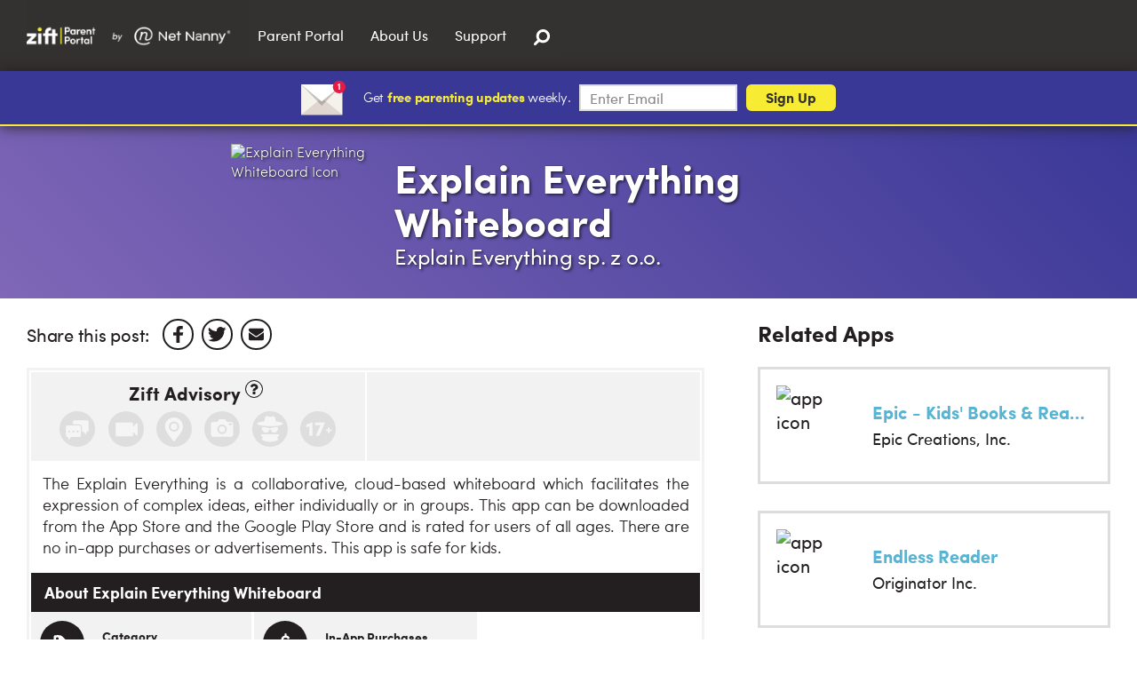

--- FILE ---
content_type: text/html; charset=UTF-8
request_url: https://wezift.com/parent-portal/apps/explain-everything/
body_size: 8106
content:



<!DOCTYPE html><html xmlns="http://www.w3.org/1999/xhtml" lang="en-us" dir="ltr"><head><title>
                        
                Explain Everything Whiteboard - Zift App Advisor
    </title><script type="text/javascript" data-cookieconsent="ignore">
        var dataLayer = [ {"pageType":"page","pageUrl":"https://wezift.com/parent-portal/apps/explain-everything/","productCategory":"Consumer","productType":"Software"} ];
    </script><meta charset="utf-8" /><meta http-equiv="X-UA-Compatible" content="IE=edge,chrome=1" /><meta name="viewport" content="width=device-width,initial-scale=1" /><meta name="referrer" content="always" /><meta name="generator" content="Flynn" /><meta name="robots" content="all" /><meta name="keywords" content="parent portal, parental controls" /><meta name="description" content="Zift builds tools that make parenting in the digital world easier, including: parental control software, educational resources, and age ratings for apps." /><meta property="og:description" content="Zift builds tools that make parenting in the digital world easier, including: parental control software, educational resources, and age ratings for apps." /><meta name="title" content="Explain Everything Whiteboard" /><link rel="canonical" href="https://wezift.com/parent-portal/apps/explain-everything/" /><!-- Domain verification --><!-- Pinterest --><meta name="p:domain_verify" content="4f3305146f034389ae147c4a765f69ab"/><script type="text/javascript" data-cookieconsent="ignore">
					
			(function(w,d,s,l,i){w[l]=w[l]||[];w[l].push({'gtm.start':
		new Date().getTime(),event:'gtm.js'});var f=d.getElementsByTagName(s)[0],
		j=d.createElement(s),dl=l!='dataLayer'?'&l='+l:'';j.async=true;j.src=
		'https://www.googletagmanager.com/gtm.js?id='+i+dl;f.parentNode.insertBefore(j,f);
		})(window,document,'script','dataLayer','GTM-PNMWKJC');
	
	
</script><!-- END SEOmatic rendered SEO Meta --><script defer data-domain="wezift.com" data-api="/papi/event/" data-cookieconsent="ignore" src="/js/script.tagged-events.js"></script><link rel="home" href="https://wezift.com/" /><link rel="apple-touch-icon" sizes="57x57" href="https://wezift.com/images/favicons/apple-icon-57x57.png"><link rel="apple-touch-icon" sizes="60x60" href="https://wezift.com/images/favicons/apple-icon-60x60.png"><link rel="apple-touch-icon" sizes="72x72" href="https://wezift.com/images/favicons/apple-icon-72x72.png"><link rel="apple-touch-icon" sizes="76x76" href="https://wezift.com/images/favicons/apple-icon-76x76.png"><link rel="apple-touch-icon" sizes="114x114" href="https://wezift.com/images/favicons/apple-icon-114x114.png"><link rel="apple-touch-icon" sizes="120x120" href="https://wezift.com/images/favicons/apple-icon-120x120.png"><link rel="apple-touch-icon" sizes="144x144" href="https://wezift.com/images/favicons/apple-icon-144x144.png"><link rel="apple-touch-icon" sizes="152x152" href="https://wezift.com/images/favicons/apple-icon-152x152.png"><link rel="apple-touch-icon" sizes="180x180" href="https://wezift.com/images/favicons/apple-icon-180x180.png"><link rel="icon" type="image/png" sizes="192x192"  href="https://wezift.com/images/favicons/android-icon-192x192.png"><link rel="icon" type="image/png" sizes="32x32" href="https://wezift.com/images/favicons/favicon-32x32.png"><link rel="icon" type="image/png" sizes="96x96" href="https://wezift.com/images/favicons/favicon-96x96.png"><link rel="icon" type="image/png" sizes="16x16" href="https://wezift.com/images/favicons/favicon-16x16.png"><link rel="manifest" href="https://wezift.com/images/favicons/manifest.json"><meta name="msapplication-TileColor" content="#ffffff"><meta name="msapplication-TileImage" content="https://wezift.com/images/favicons/ms-icon-144x144.png"><meta name="theme-color" content="#ffffff"><meta name="viewport" content="width=device-width, initial-scale=1.0" /><script data-cookieconsent="ignore" src="https://www.google.com/recaptcha/api.js" async defer></script><script data-cookieconsent="ignore" type="text/javascript">
    function zfRecaptchaSubmit(token) {
        var form = document.getElementById("zfRecaptcha");
        if (form) {
            form.submit();
        }
    }
    window.csrfTokenName = "CRAFT_CSRF_TOKEN";
    window.csrfTokenValue = "gBCvf4siDqdeEeVxHfNUI9MsgBaeE44RZ_UDp4VwXkjHfWRbXBKmEbZ51Q2zRyPmMU6hPSiZbFKERa1C\u002DVjBZA6wTen2BQctqRIDCC54lVw\u003D";
</script><link href="https://wezift.com/css/styles.min.css?v=0.2.107" rel="stylesheet"></head><body class="post"><!-- Google Tag Manager (noscript) --><noscript><iframe src="https://www.googletagmanager.com/ns.html?id=GTM-PNMWKJC" height="0" width="0" style="display:none;visibility:hidden"></iframe></noscript><!-- End Google Tag Manager (noscript) --><div class="wrapper"><header class="header" role="banner"><div class="header__container"><div class="site-logo"><div class="site-logo__wrapper"><a href="https://wezift.com/" class="logo__link"><div class="site-logo__media" style="background-image: url(/images/zift-parent-portal-by-netnanny.png);"></div></a></div></div><nav class="site-nav" id="main-menu" role="navigation"><ul class="site-nav__list"><form  class="site-nav__search-mobile hidden-md hidden-lg hidden-xl" accept-charset="UTF-8" method="post"><input type="hidden" name="CRAFT_CSRF_TOKEN" value="gBCvf4siDqdeEeVxHfNUI9MsgBaeE44RZ_UDp4VwXkjHfWRbXBKmEbZ51Q2zRyPmMU6hPSiZbFKERa1C-VjBZA6wTen2BQctqRIDCC54lVw="><input type="hidden" name="action" value="pipes/search/search/"><label for="site-search-input" class="sr-only">Search&hellip;</label><input type="search" name="q" placeholder="Looking for something?" class="form-control" autocomplete="off"><button class="btn" type="submit" aria-label="Search" aria-controls="site-search" aria-haspopup="true" aria-expanded="false"><svg class="svg-icon-search-dims u-icon-right"><use xlink:href="/images/svg-sprite.svg#icon-search"></use></svg></button></form><li class="site-nav__item"><a href="#" class="site-nav__toggleicon"><svg class="svg-icon-arrow site-nav__svgicon-close"><use xmlns:xlink="http://www.w3.org/1999/xlink" xlink:href="/images/svg-sprite.svg#icon-arrow-right"></use></svg></a><a href="https://wezift.com/parent-portal/" class="site-nav__link" rel="noopener">Parent Portal</a><ul class="site-nav__sublist"><li class="site-nav__item"><a href="https://wezift.com/parent-portal/app-advisor/" class="site-nav__link" rel="noopener">App Advisor</a></li><li class="site-nav__item"><a href="https://wezift.com/parent-portal/blog/" class="site-nav__link" rel="noopener">Blog</a></li><li class="site-nav__item"><a href="https://wezift.com/parent-portal/library/" class="site-nav__link" rel="noopener">Library</a></li></ul></li><li class="site-nav__item"><a href="#" class="site-nav__toggleicon"><svg class="svg-icon-arrow site-nav__svgicon-close"><use xmlns:xlink="http://www.w3.org/1999/xlink" xlink:href="/images/svg-sprite.svg#icon-arrow-right"></use></svg></a><a href="https://wezift.com/about-us-pri/" class="site-nav__link" rel="noopener">About Us</a></li><li class="site-nav__item"><a href="https://www.netnanny.com/support/" class="site-nav__link" rel="noopener">Support</a></li><li class="site-nav__search"><button class="btn header__custom-togglesearch js-toggle-search" type="button" aria-label="Search" aria-controls="site-search" aria-haspopup="true" aria-expanded="false"><svg class="svg-icon-search-dims u-icon-right"><use xlink:href="/images/svg-sprite.svg#icon-search"></use></svg></button></li></ul></nav><div class="header__actions"><ul></ul><a href="#main-menu" class="header__togglemenu js-toggle-nav"><span class="sr-only">Menu</span><span class="bar"></span></a></div><nav class="site-nav" id="account-menu" role="navigation"><ul class="site-nav__list"></ul></nav></div></header><div class="site-search" id="site-search"><div class="site-search__wrapper"><div class="container-fluid"><div class="row"><div class="col-md-12"><form accept-charset="UTF-8" method="post"><input type="hidden" name="CRAFT_CSRF_TOKEN" value="gBCvf4siDqdeEeVxHfNUI9MsgBaeE44RZ_UDp4VwXkjHfWRbXBKmEbZ51Q2zRyPmMU6hPSiZbFKERa1C-VjBZA6wTen2BQctqRIDCC54lVw="><input type="hidden" name="action" value="pipes/search/search/"><label for="site-search-input" class="sr-only">Search&hellip;</label><input type="search" name="q" placeholder="What are you looking for?" class="form-control" id="site-search-input" autocomplete="off"><button type="submit" class="sr-only sr-only-focusable">Search</button></form><button class="site-search__close js-toggle-search"><span class="sr-only">Close Search</span></button><div class="ziftload-container"><div class="cssload-whirlpool"></div></div><div class="site-search-results" id="site-search-results"></div></div></div></div></div></div><main class="js-header-mobile-menu-height-match clearfix" role="main"><div class="sticky-header"><div class="sticky-header__content"><div class="site-logo sticky-header__logo"><a href="#"><svg class="site-logo__media"><title>Zift</title><use xlink:href="/images/svg-sprite.svg#logo"/></svg></a></div><div class="sticky-header__title">Explain Everything Whiteboard</div><div class="social-share sticky-header__share"><p class="social-share__label">Share this post:</p><ul><li><a href="https://www.facebook.com/sharer/sharer.php?u=https%3A%2F%2Fwezift.com%2Fparent-portal%2Fapps%2Fexplain-everything%2F" target="_blank" rel="noopener"><svg class="svg-share-facebook-dims"><title>Share on Facebook</title><use xlink:href="/images/svg-sprite.svg#share-facebook"></use></svg></a></li><li><a href="https://www.twitter.com/share?text=&quot;Explain Everything Whiteboard%22&url=https:https%3A%2F%2Fwezift.com%2Fparent-portal%2Fapps%2Fexplain-everything%2F" target="_blank" rel="noopener"><svg class="svg-share-twitter-dims"><title>Share on Twitter</title><use xlink:href="/images/svg-sprite.svg#share-twitter"></use></svg></a></li><li><a href="mailto:?subject=I really thought you'd like this&amp;body=Check this out: https:https%3A%2F%2Fwezift.com%2Fparent-portal%2Fapps%2Fexplain-everything%2F."><svg class="svg-share-mail-dims"><title>Share on Email</title><use xlink:href="/images/svg-sprite.svg#share-mail"></use></svg></a></li></ul></div></div><div class="sticky-header__footer"><span class="sticky-header__progress"></span></div></div><div class="newsletter-alt-2"><div class="newsletter-alt-2--image"><svg class="svg-icon-email-dims"><title>Download zift from the App Store</title><use xlink:href="/images/svg-sprite.svg#icon-email"></use></svg></div><div class="newsletter-alt-2--cta"><p>Get <strong>free parenting updates</strong> weekly.</p><form class="form-validate js-forms-mailchimp" novalidate="novalidate" method="post"><input type="hidden" name="CRAFT_CSRF_TOKEN" value="gBCvf4siDqdeEeVxHfNUI9MsgBaeE44RZ_UDp4VwXkjHfWRbXBKmEbZ51Q2zRyPmMU6hPSiZbFKERa1C-VjBZA6wTen2BQctqRIDCC54lVw="><input type="hidden" name="action" value="pipes/newsletter/subscribe"><label for="newsletterEmail" class="sr-only">Subscribe to our newsletter</label><div class="form-group"><input type="email" name="email" id="newsletterEmail" class="form-control" placeholder="Enter Email" required aria-required="true" value="" /></div><button type="submit" class="btn btn-brand js-tracking-submit-button js-tracking-newsletter-signup-submit">Sign Up</button></form></div></div><div class="banner banner__thin banner--meta banner--app"><div class="banner__image asset-load--bg"></div><div class="banner__content"><img class="banner__icon" src="https://cdn.wezift.com/assets/apps/explain-everything/logo/_appIconBanner/512x512bb.jpg" alt="Explain Everything Whiteboard Icon" /><div class="banner__copy"><h1>Explain Everything Whiteboard</h1><p>Explain Everything sp. z o.o.</p></div></div></div><section><div class="app-detail-page container-fluid u-offset-top mb-2"><div class="row"><div class="app-detail js-sticky-header-content js-article-share col-lg-8 pr-lg-4"><div class="social-share banner__share-black"><p class="social-share__label">Share this post:</p><ul><li><a href="https://www.facebook.com/sharer/sharer.php?u=https%3A%2F%2Fwezift.com%2Fparent-portal%2Fapps%2Fexplain-everything%2F" target="_blank" rel="noopener"><svg class="svg-share-facebook-dims"><title>Share on Facebook</title><use xlink:href="/images/svg-sprite.svg#share-facebook"></use></svg></a></li><li><a href="https://www.twitter.com/share?text=&quot;Explain Everything Whiteboard%22&url=https:https%3A%2F%2Fwezift.com%2Fparent-portal%2Fapps%2Fexplain-everything%2F" target="_blank" rel="noopener"><svg class="svg-share-twitter-dims"><title>Share on Twitter</title><use xlink:href="/images/svg-sprite.svg#share-twitter"></use></svg></a></li><li><a href="mailto:?subject=I really thought you'd like this&amp;body=Check this out: https:https%3A%2F%2Fwezift.com%2Fparent-portal%2Fapps%2Fexplain-everything%2F."><svg class="svg-share-mail-dims"><title>Share on Email</title><use xlink:href="/images/svg-sprite.svg#share-mail"></use></svg></a></li></ul></div><div class="app-detail-redesign"><div class="app-detail-redesign__advisory"><div class="app-detail-redesign__advisory-label"><h3>Zift Advisory</h3><span class="svg-icon-question"><svg class="svg-icon-question-bw-dims js-apps-zift-advisory-info" xmlns="http://www.w3.org/2000/svg" viewBox="0 0 24.95 25"><path class="svg-icon-question-bw-path" d="M23.33,6.23a12.45,12.45,0,0,0-4.55-4.55,12.58,12.58,0,0,0-12.55,0A12.44,12.44,0,0,0,1.68,6.23a12.58,
                                12.58,0,0,0,0,12.55,12.45,12.45,0,0,0,4.55,4.55,12.58,12.58,0,0,0,12.55,0,12.44,12.44,0,0,0,4.55-4.55A12.93,12.93,0,0,0,23.33,6.23ZM14.59,20.32a0.5,
                                0.5,0,0,1-.48.52H10.94a0.5,0.5,0,0,1-.52-0.48h0V17.23a0.5,0.5,0,0,1,.48-0.52h3.17a0.5,0.5,0,0,1,.52.48h0v3.13Zm4-9.62a4.3,4.3,0,0,1-.46,1,3.77,3.77,
                                0,0,1-.72.78,6.79,6.79,0,0,1-.75.57l-0.8.46a2.74,2.74,0,0,0-.89.81,1.55,1.55,0,0,0-.35.81,0.5,0.5,0,0,1-.48.52h-3.2a0.5,0.5,0,0,1-.52-0.48h0V14.54a3,
                                3,0,0,1,.85-2,5.57,5.57,0,0,1,1.88-1.41,3.29,3.29,0,0,0,1.11-.73,1.46,1.46,0,0,0,.33-1,1.19,1.19,0,0,0-.61-1,2.6,2.6,0,0,0-2.79,0,8.11,8.11,0,0,0-1.4,
                                1.5,0.48,0.48,0,0,1-.41.2A0.46,0.46,0,0,1,9.07,10L6.92,8.37a0.47,0.47,0,0,1-.15-0.65h0a6.65,6.65,0,0,1,6-3.47,6.34,6.34,0,0,1,5,2.56,4.37,4.37,0,0,1,
                                .9,2.65,4.13,4.13,0,0,1-.14,1.26h0Z" transform="translate(0 0)" /></svg></span></div><div class="app-detail-redesign__badges-modal js-apps-zift-advisory-modal"><div class="badges-modal-heading">
                            This App Contains...
                            <svg class="svg-icon-cross-dims js-apps-zift-advisory-modal-close"><use xmlns:xlink="http://www.w3.org/1999/xlink" xlink:href="/images/svg-sprite.svg#icon-cross" /></svg></div><div class="badges-modal-container"><svg class="svg-ziftRatingBadge-modal svg-ziftRatingBadge-chat-gray-dims disabled"><use xmlns:xlink="http://www.w3.org/1999/xlink" xlink:href="/images/svg-sprite.svg#ziftRatingBadge-chat-gray" /></svg><div class="badges-modal-description"><div class="badges-modal-description-title disabled">Chat</div><div class="badges-modal-description-subtitle disabled">Commenting</div></div><div style="clear: both;"></div></div><div class="badges-modal-container"><svg class="svg-ziftRatingBadge-modal svg-ziftRatingBadge-live-streaming-gray-dims disabled"><use xmlns:xlink="http://www.w3.org/1999/xlink" xlink:href="/images/svg-sprite.svg#ziftRatingBadge-live-streaming-gray" /></svg><div class="badges-modal-description"><div class="badges-modal-description-title disabled">Live Streaming</div><div class="badges-modal-description-subtitle disabled">Videos can be shared</div></div><div style="clear: both;"></div></div><div class="badges-modal-container"><svg class="svg-ziftRatingBadge-modal svg-ziftRatingBadge-location-tracking-gray-dims disabled"><use xmlns:xlink="http://www.w3.org/1999/xlink" xlink:href="/images/svg-sprite.svg#ziftRatingBadge-location-tracking-gray" /></svg><div class="badges-modal-description"><div class="badges-modal-description-title disabled">Location Tracking</div><div class="badges-modal-description-subtitle disabled">Geotracking</div></div><div style="clear: both;"></div></div><div class="badges-modal-container"><svg class="svg-ziftRatingBadge-modal svg-ziftRatingBadge-photo-sharing-gray-dims disabled"><use xmlns:xlink="http://www.w3.org/1999/xlink" xlink:href="/images/svg-sprite.svg#ziftRatingBadge-photo-sharing-gray" /></svg><div class="badges-modal-description"><div class="badges-modal-description-title disabled">Photo Sharing</div><div class="badges-modal-description-subtitle disabled">Photo sending/receiving</div></div><div style="clear: both;"></div></div><div class="badges-modal-container"><svg class="svg-ziftRatingBadge-modal svg-ziftRatingBadge-stranger-danger-gray-dims disabled"><use xmlns:xlink="http://www.w3.org/1999/xlink" xlink:href="/images/svg-sprite.svg#ziftRatingBadge-stranger-danger-gray" /></svg><div class="badges-modal-description"><div class="badges-modal-description-title disabled">Stranger Danger</div><div class="badges-modal-description-subtitle disabled">Interacting with strangers</div></div><div style="clear: both;"></div></div><div class="badges-modal-container"><svg class="svg-ziftRatingBadge-modal svg-ziftRatingBadge-mature-content-gray-dims disabled"><use xmlns:xlink="http://www.w3.org/1999/xlink" xlink:href="/images/svg-sprite.svg#ziftRatingBadge-mature-content-gray" /></svg><div class="badges-modal-description"><div class="badges-modal-description-title disabled">Mature Content</div><div class="badges-modal-description-subtitle disabled">Adult Content/Themes</div></div><div style="clear: both;"></div></div></div><div class="badges-modal-overlay js-apps-zift-advisory-modal-overlay"></div><div class="app-detail-redesign__advisory-badges"><svg class="svg-ziftRatingBadge svg-ziftRatingBadge-chat-gray-dims disabled"><use xmlns:xlink="http://www.w3.org/1999/xlink" xlink:href="/images/svg-sprite.svg#ziftRatingBadge-chat-gray" /></svg><svg class="svg-ziftRatingBadge svg-ziftRatingBadge-live-streaming-gray-dims disabled"><use xmlns:xlink="http://www.w3.org/1999/xlink" xlink:href="/images/svg-sprite.svg#ziftRatingBadge-live-streaming-gray" /></svg><svg class="svg-ziftRatingBadge svg-ziftRatingBadge-location-tracking-gray-dims disabled"><use xmlns:xlink="http://www.w3.org/1999/xlink" xlink:href="/images/svg-sprite.svg#ziftRatingBadge-location-tracking-gray" /></svg><svg class="svg-ziftRatingBadge svg-ziftRatingBadge-photo-sharing-gray-dims disabled"><use xmlns:xlink="http://www.w3.org/1999/xlink" xlink:href="/images/svg-sprite.svg#ziftRatingBadge-photo-sharing-gray" /></svg><svg class="svg-ziftRatingBadge svg-ziftRatingBadge-stranger-danger-gray-dims disabled"><use xmlns:xlink="http://www.w3.org/1999/xlink" xlink:href="/images/svg-sprite.svg#ziftRatingBadge-stranger-danger-gray" /></svg><svg class="svg-ziftRatingBadge svg-ziftRatingBadge-mature-content-gray-dims disabled"><use xmlns:xlink="http://www.w3.org/1999/xlink" xlink:href="/images/svg-sprite.svg#ziftRatingBadge-mature-content-gray" /></svg></div></div><div class="app-detail-redesign__rating"><div class="comments-rating"></div></div><div class="app-detail-redesign__introtext"><p>The Explain Everything is a collaborative, cloud-based whiteboard which facilitates the expression of complex ideas, either individually or in groups. This app can be downloaded from the App Store and the Google Play Store and is rated for users of all ages. There are no in-app purchases or advertisements. This app is safe for kids. </p></div><div class="app-overview"><div class="app-overview__heading">About Explain Everything Whiteboard</div><div class="app-overview__wrapper"><div class="app-overview__item"><div class="media"><div class="media-left"><div class="app-overview__icon"><svg class="svg-icon-tag-dims"><use xmlns:xlink="http://www.w3.org/1999/xlink" xlink:href="/images/svg-sprite.svg#icon-tag"/></svg></div></div><div class="media-body media-middle"><div class="app-overview__category">Category</div><a href="https://wezift.com/parent-portal/app-advisor/search-results/?category=education">Education</a></div></div></div><div class="app-overview__item"><div class="media"><div class="media-left"><div class="app-overview__icon"><svg class="svg-icon-dollar-dims"><use xmlns:xlink="http://www.w3.org/1999/xlink" xlink:href="/images/svg-sprite.svg#icon-dollar"/></svg></div></div><div class="media-body media-middle"><div class="app-overview__category">In-App Purchases</div>
                                                                            yes
                                                                    </div></div></div></div><div class="app-overview__clear"></div></div></div><div class="app-detail__intro"><h2 class="h3 u-hug-top">What is Explain Everything Whiteboard?</h2><p class="u-hug-top u-hug-bottom">The Explain Everything is a <strong>collaborative, cloud-based whiteboard which facilitates the expression of complex ideas, either individually or in groups.</strong> There is no size limit on simultaneous collaborative authors, and content can be moved on and off the whiteboard to <a href="https://wezift.com/parent-portal/apps/dropbox/">DropBox</a> and iCloud. </p><p class="u-hug-top u-hug-bottom"><br /></p><p class="u-hug-top u-hug-bottom">This app can be downloaded from the <strong>App Store and the Google Play Store</strong> and is <strong>rated for users of all ages</strong>. There are no in-app purchases or advertisements. <br /></p><p class="u-hug-top u-hug-bottom">Recommended by the International Dyslexia Association, the Explain Everything app facilitates communication in a range of modalities, so that students and colleagues can rapidly express and exchange ideas in whatever mode best fits their style of cognition.</p><p class="u-hug-top u-hug-bottom"><br /></p><p class="u-hug-top u-hug-bottom">The free version of Explain Everything allows users to:<br /><br /></p><ul><li>Test the full version for thirty days without providing payment information</li><li>Display Explain Everything projects</li><li>Search and download content from the Explain Everything cloud</li><li>Audit collaborative whiteboard sessions.</li></ul><p class="u-hug-top u-hug-bottom">Subscription users are given access to more features and app integrations, including:<br /></p><p class="u-hug-top u-hug-bottom"><br /></p><ul><li>Access to all Explain Everything design tools</li><li>Exporting presentations to the Explain Everything cloud, DropBox, iCloud, <a href="https://wezift.com/parent-portal/apps/google-drive/">Drive</a>, and other cloud services.</li><li>The ability to create and share content on the Explain Everything cloud.</li></ul></div><h2 class="h3">Is Explain Everything Whiteboard safe for my kids?</h2><p><strong>Explain Everything is safe for children and teens.</strong></p><p>The Explain Everything app is an educational tool, that can be used by any teachers including homeschoolers, special education and learning support teachers, or advanced subject area teachers.
</p><p>Educators can create interactive templates for upload to the Explain Everything content portal, as well, to guide students while creating their own projects and presentations.</p><p>Parents may want to inform your child of the risks of using integrated apps on shared or public computers, and remind them to always log out of Explain Everything when they are finished.</p><div class="app-detail__supporting"><h2 class="h3">App Screens</h2><div class="app-slider js-global-app-screens"><div class="app-slider__item"><picture><source media="(min-width: 768px)" srcset="https://cdn.wezift.com/assets/apps/explain-everything/screens/1242x2208.png"><img src="https://cdn.wezift.com/assets/apps/explain-everything/screens/1242x2208.png" alt=""></picture></div></div></div></div><div class="app-detail-aside col-lg-4"><div class="related-apps"><h2 class="h3">Related Apps</h2><div class="related-apps-list"><ul class="app-grid"><li class=""><a href="https://wezift.com/parent-portal/apps/epic-unlimited-books-for-kids/" class="app-card" ><img class="app-card__icon" src="https://cdn.wezift.com/assets/apps/epic-unlimited-books-for-kids/logo/_appIconSmall/512x512bb.jpg" alt="app icon"><div class="app-card__body"><div class="app-card__title">Epic - Kids&#039; Books &amp; Reading</div><div class="app-card__author">Epic Creations, Inc.</div></div></a></li><li class=""><a href="https://wezift.com/parent-portal/apps/endless-reader/" class="app-card" ><img class="app-card__icon" src="https://cdn.wezift.com/assets/apps/endless-reader/logo/_appIconSmall/512x512bb.jpg" alt="app icon"><div class="app-card__body"><div class="app-card__title">Endless Reader</div><div class="app-card__author">Originator Inc.</div></div></a></li><li class=""><a href="https://wezift.com/parent-portal/apps/edmodo/" class="app-card" ><img class="app-card__icon" src="https://cdn.wezift.com/assets/apps/edmodo/logo/_appIconSmall/512x512bb.jpg" alt="app icon"><div class="app-card__body"><div class="app-card__title">Edmodo: Your Online Classroom</div><div class="app-card__author">Edmodo, Inc.</div></div></a></li></ul></div></div><div class="recommended-for-you"><h2 class="h3">Recommended for You</h2><ul class="recommended-for-you-links"><li class=""><div class="full-image-card js-full-image-card js-global-lazy" data-href="https://wezift.com/parent-portal/blog/9-screen-time-rules-every-family-needs/" data-src="https://cdn.wezift.com/assets/_blogRecommended/9-Screen-Time-Rules-Every-Family-Needs.jpeg"><div class="full-image-card--shadow"></div><div class="full-image-card--content"><h3><a href="https://wezift.com/parent-portal/blog/9-screen-time-rules-every-family-needs/" >9 Screen Time Rules Every Family Needs</a></h3><p>Screen Time Strategies</p></div></div></li><li class=""><div class="full-image-card js-full-image-card js-global-lazy" data-href="https://wezift.com/parent-portal/blog/stop-guessing-about-screen-time-for-kids-use-this-chart/" data-src="https://cdn.wezift.com/assets/_blogRecommended/Stop-Guessing-About-Screen-Time-for-Kids.jpeg"><div class="full-image-card--shadow"></div><div class="full-image-card--content"><h3><a href="https://wezift.com/parent-portal/blog/stop-guessing-about-screen-time-for-kids-use-this-chart/" >Stop Guessing About Screen Time for Kids – Use This Chart</a></h3><p>Screen Time Strategies</p></div></div></li></ul></div></div></div></div></section></main></div><footer class="footer"><div class="footer__primary"><div class="container-fluid"><div class="nav-footer__row"><div class="nav-footer__col"><ul class="list-unstyled nav-footer__list"><li class="nav-footer__item"><a class="nav-footer__link" href="https://www.netnanny.com/chat/" title="Contact Us">Contact Us</a></li><li class="nav-footer__item nav-footer__item--copyright">
                        &copy; 2001-2025 SafeToNet Limited, All rights reserved.
                    </li></ul></div></div></div></div></footer><script src="//ajax.googleapis.com/ajax/libs/jquery/3.2.1/jquery.min.js"></script>
<script src="https://wezift.com/js/plugins.min.js?v=0.2.107"></script>
<script src="https://wezift.com/js/scripts.min.js?v=0.2.107"></script><script type="text/javascript">var price_cards_json = '            <style type="text/css">            body.modal-open {                overflow: auto;            }            .HomePage #price-card-modal .productOffers {                background-color: transparent !important;            }            #price-card-modal .modal-dialog {                width: auto;            }            #price-card-modal .modal-header {                border: none;                height: 90px;            }            #price-card-modal .modal-header button:hover, #price-card-modal .modal-header button:focus, #price-card-modal .modal-header button, #price-card-modal .modal-header button span {                background-color: white !important;                opacity: 1 !important;                width: 60px;                height: 60px;                border-radius: 30px;            }            #price-card-modal .modal-content {                border: none;                background-color: transparent;                box-shadow: none;            }            </style><div id="price-card-modal" class="modal fade" tabindex="-1" role="dialog"><div class="modal-dialog" role="document"><div class="modal-content"><div class="modal-header"><button type="button" class="close" data-dismiss="modal" aria-label="Close"><span aria-hidden="true">&times;</span></button></div><div class="modal-body" style="padding-top:0;"><section class="productOffers"><div class="container"><div class="row"><div class="productOffer productOffer01"><div class="title"><p class="main-text">1 Desktop</p></div><div class="ico-devices-1"></div><div class="group-1"><p class="platform-support-text">For PC &amp; Mac</p><p class="platform-support-text"><span class="strike" style="font-size:150%;"><strong>$49.99</strong></span></p><p class="price-annual"><strong>$39.99</strong>/Year</p></div><div class="group-2" style="margin: 20px 0px 0px;"><p class="blurb">Protect one desktop with all Net Nanny<sup>&reg;</sup> features.</p></div><div class="group-3"><p class="platform-icons"><span class="platform-os platform-os-windows">Windows</span><span class="platform-os platform-os-macos">macOS</span></p></div><div class="group-4"><a class="btn btn-default" href="/checkout/?sku=NN10-12-1">Buy Now</a></div></div><div class="productOffer productOffer02"><div class="title"><p class="banner">30% Off For A Limited Time</p><p class="main-text">5 Devices</p><p class="sub-text">Family Protection Pass</p></div><div class="ico-devices-5"></div><div class="group-1"><p class="platform-support-text">For PC, Mac &amp; iOS</p><p class="platform-support-text"><span class="strike" style="font-size:150%;"><strong>$79.99</strong></span></p><p class="price-annual"><strong>$54.99</strong>/Year</p><p class="price-per-device">$11 per device/year</p></div><div class="group-2" style="margin: 0px 0px 0px;"><p class="blurb">Protect 5 devices with all Net Nanny<sup>&reg;</sup> features.</p></div><div class="group-3"><p class="platform-icons"><span class="platform-os platform-os-windows">Windows</span><span class="platform-os platform-os-macos">macOS</span><span class="platform-os platform-os-ios">IOS</span></p></div><div class="group-4"><a class="btn btn-default" href="/checkout/?sku=NN10-12-5">Buy Now</a></div></div><div class="productOffer productOffer03"><div class="title"><p class="main-text">20 Devices</p><p class="sub-text">Family Protection Pass</p></div><div class="ico-devices-20"></div><div class="ico-best-value"></div><div class="group-1"><p class="platform-support-text">For PC, Mac &amp; iOS</p><p class="platform-support-text"><span class="strike" style="font-size:150%;"><strong>$129.99</strong></span></p><p class="price-annual"><strong>$89.99</strong>/Year</p><p class="price-per-device">Less than $5 per device/year</p></div><div class="group-2" style="margin: 20px 0px 0px;"><p class="blurb">Protect 20 devices with all Net Nanny<sup>&reg;</sup> features.</p></div><div class="group-3"><p class="platform-icons"><span class="platform-os platform-os-windows">Windows</span><span class="platform-os platform-os-macos">macOS</span><span class="platform-os platform-os-ios">IOS</span></p></div><div class="group-4"><a class="btn btn-default" href="/checkout/?sku=NN10-12-20">Buy Now</a></div></div></div></div></section></div></div></div></div>';</script></body></html>

--- FILE ---
content_type: text/css
request_url: https://wezift.com/css/styles.min.css?v=0.2.107
body_size: 53477
content:
@charset "UTF-8";@import url(//hello.myfonts.net/count/32474a);.slick-slider,html{-webkit-tap-highlight-color:transparent}.invisible,.slick-loading .slick-slide,.slick-loading .slick-track{visibility:hidden}.banner__overlay,.full-image-card--social-share a.disabled,.full-image-card--social-share fieldset[disabled] a,.slick-slide.dragging img,.social-share fieldset[disabled] li>a,.social-share li>a.disabled,a.btn.disabled,a.disabled.filter-list__label,fieldset[disabled] .full-image-card--social-share a,fieldset[disabled] .social-share li>a,fieldset[disabled] a.btn,fieldset[disabled] a.filter-list__label{pointer-events:none}.app-detail-page .app-detail .app-detail-redesign .app-overview__clear,.clearfix:after,.container-fluid:after,.form-horizontal .form-group:after,.row:after,.slick-track:after,.sticky-header__content:after{clear:both}article,aside,details,figcaption,figure,footer,header,main,menu,nav,section,summary{display:block}audio,canvas,progress,video{display:inline-block}.slick-list,.slick-slider,.slick-track{display:block;position:relative}a{-webkit-text-decoration-skip:objects}a:active,a:hover{outline-width:0}abbr[title]{text-decoration:underline;text-decoration:underline dotted}button,hr,input{overflow:visible}.modaal-noscroll,.slick-list{overflow:hidden}[type=reset],[type=submit],button,html [type=button]{-webkit-appearance:button}[type=button]::-moz-focus-inner,[type=reset]::-moz-focus-inner,[type=submit]::-moz-focus-inner,button::-moz-focus-inner{border-style:none;padding:0}[type=button]:-moz-focusring,[type=reset]:-moz-focusring,[type=submit]:-moz-focusring,button:-moz-focusring{outline:ButtonText dotted 1px}legend{box-sizing:border-box;max-width:100%;white-space:normal}[type=checkbox],[type=radio]{box-sizing:border-box;padding:0}[type=number]::-webkit-inner-spin-button,[type=number]::-webkit-outer-spin-button{height:auto}[type=search]{-webkit-appearance:textfield;outline-offset:-2px}.slick-dots li button:focus,.slick-dots li button:hover,.slick-list:focus{outline:0}[type=search]::-webkit-search-cancel-button,[type=search]::-webkit-search-decoration{-webkit-appearance:none}::-webkit-input-placeholder{color:inherit;opacity:.54}::-webkit-file-upload-button{-webkit-appearance:button;font:inherit}.modaal-wrapper *,.slick-dots li button:before{-webkit-font-smoothing:antialiased;-moz-osx-font-smoothing:grayscale}.slick-slider{box-sizing:border-box;-webkit-touch-callout:none;-webkit-user-select:none;-khtml-user-select:none;-moz-user-select:none;-ms-user-select:none;user-select:none;-ms-touch-action:pan-y;touch-action:pan-y}.slick-list{margin:0;padding:0}.slick-list.dragging{cursor:pointer;cursor:hand}.slick-dots li,.slick-dots li button{cursor:pointer;height:20px;width:20px}.slick-slider .slick-list,.slick-slider .slick-track{-webkit-transform:translate3d(0,0,0);-moz-transform:translate3d(0,0,0);-ms-transform:translate3d(0,0,0);-o-transform:translate3d(0,0,0);transform:translate3d(0,0,0)}.slick-track{left:0;top:0}.slick-track:after,.slick-track:before{content:"";display:table}.slick-slide{float:left;height:100%;min-height:1px;display:none}[dir=rtl] .slick-slide{float:right}.slick-slide img{display:block}.slick-slide.slick-loading img{display:none}.slick-initialized .slick-slide{display:block}.slick-vertical .slick-slide{display:block;height:auto;border:1px solid transparent}.slick-arrow.slick-hidden{display:none}.slick-dotted.slick-slider{margin-bottom:0}.slick-dots{list-style:none;display:block;text-align:center;margin:18px 0 0;width:100%;padding:0}.slick-dots li{position:relative;display:inline-block;margin:0;padding:0;background:0 0}.slick-dots li button{border:0;background:0 0;display:block;outline:0;line-height:0;font-size:0;color:transparent;padding:5px}.slick-dots li button:focus:before,.slick-dots li button:hover:before{opacity:1}.slick-dots li button:before{position:absolute;top:0;left:0;content:"•";width:20px;height:20px;font-size:36px;line-height:20px;text-align:center;color:#000;opacity:.15}.slick-dots li.slick-active button:before{color:#000;opacity:.35}.modaal-accessible-hide{position:absolute!important;clip:rect(1px 1px 1px 1px);clip:rect(1px,1px,1px,1px);padding:0!important;border:0!important;height:1px!important;width:1px!important;overflow:hidden}.modaal-overlay{position:fixed;top:0;left:0;width:100%;height:100%;z-index:999;opacity:0}.modaal-wrapper{display:block;position:fixed;top:0;left:0;width:100%;height:100%;z-index:9999;overflow:auto;opacity:1;box-sizing:border-box;-webkit-overflow-scrolling:touch;transition:all .3s ease-in-out}.modaal-wrapper *{box-sizing:border-box;-webkit-backface-visibility:hidden}.modaal-wrapper .modaal-close{border:none;background:0 0;padding:0;-webkit-appearance:none}.modaal-wrapper.modaal-start_none{display:none;opacity:1}.modaal-wrapper.modaal-start_fade{opacity:0}.modaal-wrapper [tabindex="0"]{outline:0!important}.modaal-wrapper.modaal-fullscreen{overflow:hidden}.modaal-outer-wrapper{display:table;position:relative;width:100%;height:100%}.modaal-fullscreen .modaal-outer-wrapper{display:block}.modaal-inner-wrapper{display:table-cell;width:100%;height:100%;position:relative;vertical-align:middle;text-align:center;padding:80px 25px}.modaal-fullscreen .modaal-inner-wrapper{padding:0;display:block;vertical-align:top}.modaal-container{position:relative;display:inline-block;width:100%;margin:auto;text-align:left;color:#000;max-width:1000px;border-radius:0;background:#fff;box-shadow:0 4px 15px rgba(0,0,0,.2);cursor:auto}.btn--circle,.footer .FOSI-messaging,.footer .nav-footer,.footer .nav-footer__col,.footer .social-follow,.modaal-confirm-wrap,.modaal-gallery-label{text-align:center}.modaal-container.is_loading{height:100px;width:100px;overflow:hidden}.modaal-fullscreen .modaal-container{max-width:none;height:100%;overflow:auto}.modaal-close{position:fixed;right:20px;top:20px;color:#fff;cursor:pointer;opacity:1;width:50px;height:50px;background:rgba(0,0,0,0);border-radius:100%;transition:all .2s ease-in-out}.modaal-close:focus,.modaal-close:hover{outline:0;background:#fff}.modaal-close:focus:after,.modaal-close:focus:before,.modaal-close:hover:after,.modaal-close:hover:before{background:#c5c5c5}.modaal-close span{position:absolute!important;clip:rect(1px 1px 1px 1px);clip:rect(1px,1px,1px,1px);padding:0!important;border:0!important;height:1px!important;width:1px!important;overflow:hidden}.modaal-close:after,.modaal-close:before{display:block;content:" ";position:absolute;top:14px;left:23px;width:4px;height:22px;border-radius:4px;background:#fff;transition:background .2s ease-in-out}.modaal-close:before{transform:rotate(-45deg)}.modaal-close:after{transform:rotate(45deg)}.modaal-fullscreen .modaal-close{background:#afb7bc;right:10px;top:10px}.modaal-confirm-wrap{padding:30px 0 0;font-size:0}.modaal-confirm-btn{font-size:14px;display:inline-block;margin:0 10px;vertical-align:middle;cursor:pointer;border:none;background:0 0}audio,canvas,progress,sub,sup,video{vertical-align:baseline}.modaal-confirm-btn.modaal-ok{padding:10px 15px;color:#fff;background:#555;border-radius:3px;transition:background .2s ease-in-out}.modaal-confirm-btn.modaal-ok:hover{background:#2f2f2f}.modaal-confirm-btn.modaal-cancel{text-decoration:underline}.modaal-confirm-btn.modaal-cancel:hover{text-decoration:none;color:#2f2f2f}@keyframes instaReveal{0%{opacity:0}100%{opacity:1}}@-o-keyframes instaReveal{0%{opacity:0}100%{opacity:1}}@-moz-keyframes instaReveal{0%{opacity:0}100%{opacity:1}}@-webkit-keyframes instaReveal{0%{opacity:0}100%{opacity:1}}@-ms-keyframes instaReveal{0%{opacity:0}100%{opacity:1}}.modaal-instagram .modaal-container{width:auto;background:0 0;box-shadow:none!important}.modaal-instagram .modaal-content-container{padding:0;background:0 0}.modaal-instagram .modaal-content-container>blockquote{width:1px!important;height:1px!important;opacity:0!important}.modaal-instagram iframe{opacity:0;margin:-6px!important;border-radius:0!important;width:1000px!important;max-width:800px!important;box-shadow:none!important;animation:instaReveal 1s linear forwards}.modaal-image .modaal-inner-wrapper{padding-left:140px;padding-right:140px}.modaal-image .modaal-container{width:auto;max-width:100%}.modaal-gallery-wrap{position:relative;color:#fff}.modaal-gallery-item{display:none}.modaal-gallery-item img,.modaal-gallery-item.is_active,.modaal-iframe-elem{display:block}.modaal-gallery-label{position:absolute;left:0;width:100%;margin:20px 0 0;font-size:18px;color:#fff}.modaal-gallery-label:focus{outline:0}.modaal-gallery-control{position:absolute;top:50%;transform:translateY(-50%);opacity:1;cursor:pointer;color:#fff;width:50px;height:50px;background:rgba(0,0,0,0);border:none;border-radius:100%;transition:all .2s ease-in-out}a,a:hover,body{color:#231f20}.modaal-gallery-control.is_hidden{opacity:0;cursor:default}.modaal-gallery-control:focus,.modaal-gallery-control:hover{outline:0;background:#fff}.modaal-gallery-control:focus:after,.modaal-gallery-control:focus:before,.modaal-gallery-control:hover:after,.modaal-gallery-control:hover:before{background:#afb7bc}.modaal-gallery-control span{position:absolute!important;clip:rect(1px 1px 1px 1px);clip:rect(1px,1px,1px,1px);padding:0!important;border:0!important;height:1px!important;width:1px!important;overflow:hidden}.modaal-gallery-control:after,.modaal-gallery-control:before{display:block;content:" ";position:absolute;top:16px;left:25px;width:4px;height:18px;border-radius:4px;background:#fff;transition:background .2s ease-in-out}.modaal-gallery-control:before{margin:-5px 0 0;transform:rotate(-45deg)}.modaal-gallery-control:after{margin:5px 0 0;transform:rotate(45deg)}.modaal-gallery-next{left:100%;margin-left:40px}.modaal-gallery-prev{right:100%;margin-right:40px}.modaal-gallery-prev:after,.modaal-gallery-prev:before{left:22px}.modaal-gallery-prev:before{margin:5px 0 0;transform:rotate(-45deg)}.modaal-gallery-prev:after{margin:-5px 0 0;transform:rotate(45deg)}.modaal-video-wrap{margin:auto 50px;position:relative}.modaal-video-container{position:relative;padding-bottom:56.25%;height:0;overflow:hidden;box-shadow:0 0 10px rgba(0,0,0,.3);background:#000;max-width:1300px;margin-left:auto;margin-right:auto}.modaal-iframe .modaal-content,.modaal-iframe-elem{width:100%;height:100%}.modaal-video-container embed,.modaal-video-container iframe,.modaal-video-container object{position:absolute;top:0;left:0;width:100%;height:100%}@media only screen and (min-width:1400px){.modaal-video-container{padding-bottom:0;height:731px}}@media only screen and (max-width:1140px){.modaal-image .modaal-inner-wrapper{padding-left:25px;padding-right:25px}.modaal-gallery-control{top:auto;bottom:20px;transform:none;background:rgba(0,0,0,.7)}.modaal-gallery-control:after,.modaal-gallery-control:before{background:#fff}.modaal-gallery-next{left:auto;right:20px}.modaal-gallery-prev{left:20px;right:auto}}@media screen and (max-width:900px){.modaal-instagram iframe{width:500px!important}}@media screen and (max-height:1100px){.modaal-instagram iframe{width:700px!important}}@media screen and (max-height:1000px){.modaal-inner-wrapper{padding-top:60px;padding-bottom:60px}.modaal-instagram iframe{width:600px!important}}@media screen and (max-height:900px){.modaal-instagram iframe{width:500px!important}.modaal-video-container{max-width:900px;max-height:510px}}@media only screen and (max-width:600px){.modaal-instagram iframe{width:280px!important}}@media only screen and (max-height:820px){.modaal-gallery-label{display:none}}.modaal-loading-spinner{background:0 0;position:absolute;width:200px;height:200px;top:50%;left:50%;margin:-100px 0 0 -100px;transform:scale(.25)}@-ms-keyframes modaal-loading-spinner{0%{opacity:1;-ms-transform:scale(1.5);-moz-transform:scale(1.5);-webkit-transform:scale(1.5);-o-transform:scale(1.5);transform:scale(1.5)}100%{opacity:.1;-ms-transform:scale(1);-moz-transform:scale(1);-webkit-transform:scale(1);-o-transform:scale(1);transform:scale(1)}}@-moz-keyframes modaal-loading-spinner{0%{opacity:1;-ms-transform:scale(1.5);-moz-transform:scale(1.5);-webkit-transform:scale(1.5);-o-transform:scale(1.5);transform:scale(1.5)}100%{opacity:.1;-ms-transform:scale(1);-moz-transform:scale(1);-webkit-transform:scale(1);-o-transform:scale(1);transform:scale(1)}}@-webkit-keyframes modaal-loading-spinner{0%{opacity:1;-ms-transform:scale(1.5);-moz-transform:scale(1.5);-webkit-transform:scale(1.5);-o-transform:scale(1.5);transform:scale(1.5)}100%{opacity:.1;-ms-transform:scale(1);-moz-transform:scale(1);-webkit-transform:scale(1);-o-transform:scale(1);transform:scale(1)}}@-o-keyframes modaal-loading-spinner{0%{opacity:1;-ms-transform:scale(1.5);-moz-transform:scale(1.5);-webkit-transform:scale(1.5);-o-transform:scale(1.5);transform:scale(1.5)}100%{opacity:.1;-ms-transform:scale(1);-moz-transform:scale(1);-webkit-transform:scale(1);-o-transform:scale(1);transform:scale(1)}}@keyframes modaal-loading-spinner{0%{opacity:1;-ms-transform:scale(1.5);-moz-transform:scale(1.5);-webkit-transform:scale(1.5);-o-transform:scale(1.5);transform:scale(1.5)}100%{opacity:.1;-ms-transform:scale(1);-moz-transform:scale(1);-webkit-transform:scale(1);-o-transform:scale(1);transform:scale(1)}}.modaal-loading-spinner>div{width:24px;height:24px;margin-left:4px;margin-top:4px;position:absolute}body,figure{margin:0}.wrapper,body,sub,sup{position:relative}.modaal-loading-spinner>div>div{width:100%;height:100%;border-radius:15px;background:#fff}hr,img{border:0}.modaal-loading-spinner>div:nth-of-type(1)>div{-ms-animation:modaal-loading-spinner 1s linear infinite;-moz-animation:modaal-loading-spinner 1s linear infinite;-webkit-animation:modaal-loading-spinner 1s linear infinite;-o-animation:modaal-loading-spinner 1s linear infinite;animation:modaal-loading-spinner 1s linear infinite;-ms-animation-delay:0s;-moz-animation-delay:0s;-webkit-animation-delay:0s;-o-animation-delay:0s;animation-delay:0s}.modaal-loading-spinner>div:nth-of-type(2)>div,.modaal-loading-spinner>div:nth-of-type(3)>div{-ms-animation:modaal-loading-spinner 1s linear infinite;-moz-animation:modaal-loading-spinner 1s linear infinite;-webkit-animation:modaal-loading-spinner 1s linear infinite;-o-animation:modaal-loading-spinner 1s linear infinite}.modaal-loading-spinner>div:nth-of-type(1){-ms-transform:translate(84px,84px) rotate(45deg) translate(70px,0);-moz-transform:translate(84px,84px) rotate(45deg) translate(70px,0);-webkit-transform:translate(84px,84px) rotate(45deg) translate(70px,0);-o-transform:translate(84px,84px) rotate(45deg) translate(70px,0);transform:translate(84px,84px) rotate(45deg) translate(70px,0)}.modaal-loading-spinner>div:nth-of-type(2)>div{animation:modaal-loading-spinner 1s linear infinite;-ms-animation-delay:.12s;-moz-animation-delay:.12s;-webkit-animation-delay:.12s;-o-animation-delay:.12s;animation-delay:.12s}.modaal-loading-spinner>div:nth-of-type(2){-ms-transform:translate(84px,84px) rotate(90deg) translate(70px,0);-moz-transform:translate(84px,84px) rotate(90deg) translate(70px,0);-webkit-transform:translate(84px,84px) rotate(90deg) translate(70px,0);-o-transform:translate(84px,84px) rotate(90deg) translate(70px,0);transform:translate(84px,84px) rotate(90deg) translate(70px,0)}.modaal-loading-spinner>div:nth-of-type(3)>div{animation:modaal-loading-spinner 1s linear infinite;-ms-animation-delay:.25s;-moz-animation-delay:.25s;-webkit-animation-delay:.25s;-o-animation-delay:.25s;animation-delay:.25s}.modaal-loading-spinner>div:nth-of-type(4)>div,.modaal-loading-spinner>div:nth-of-type(5)>div{-ms-animation:modaal-loading-spinner 1s linear infinite;-moz-animation:modaal-loading-spinner 1s linear infinite;-webkit-animation:modaal-loading-spinner 1s linear infinite;-o-animation:modaal-loading-spinner 1s linear infinite}.modaal-loading-spinner>div:nth-of-type(3){-ms-transform:translate(84px,84px) rotate(135deg) translate(70px,0);-moz-transform:translate(84px,84px) rotate(135deg) translate(70px,0);-webkit-transform:translate(84px,84px) rotate(135deg) translate(70px,0);-o-transform:translate(84px,84px) rotate(135deg) translate(70px,0);transform:translate(84px,84px) rotate(135deg) translate(70px,0)}.modaal-loading-spinner>div:nth-of-type(4)>div{animation:modaal-loading-spinner 1s linear infinite;-ms-animation-delay:.37s;-moz-animation-delay:.37s;-webkit-animation-delay:.37s;-o-animation-delay:.37s;animation-delay:.37s}.modaal-loading-spinner>div:nth-of-type(4){-ms-transform:translate(84px,84px) rotate(180deg) translate(70px,0);-moz-transform:translate(84px,84px) rotate(180deg) translate(70px,0);-webkit-transform:translate(84px,84px) rotate(180deg) translate(70px,0);-o-transform:translate(84px,84px) rotate(180deg) translate(70px,0);transform:translate(84px,84px) rotate(180deg) translate(70px,0)}.modaal-loading-spinner>div:nth-of-type(5)>div{animation:modaal-loading-spinner 1s linear infinite;-ms-animation-delay:.5s;-moz-animation-delay:.5s;-webkit-animation-delay:.5s;-o-animation-delay:.5s;animation-delay:.5s}.modaal-loading-spinner>div:nth-of-type(6)>div,.modaal-loading-spinner>div:nth-of-type(7)>div{-ms-animation:modaal-loading-spinner 1s linear infinite;-moz-animation:modaal-loading-spinner 1s linear infinite;-webkit-animation:modaal-loading-spinner 1s linear infinite;-o-animation:modaal-loading-spinner 1s linear infinite}.modaal-loading-spinner>div:nth-of-type(5){-ms-transform:translate(84px,84px) rotate(225deg) translate(70px,0);-moz-transform:translate(84px,84px) rotate(225deg) translate(70px,0);-webkit-transform:translate(84px,84px) rotate(225deg) translate(70px,0);-o-transform:translate(84px,84px) rotate(225deg) translate(70px,0);transform:translate(84px,84px) rotate(225deg) translate(70px,0)}.modaal-loading-spinner>div:nth-of-type(6)>div{animation:modaal-loading-spinner 1s linear infinite;-ms-animation-delay:.62s;-moz-animation-delay:.62s;-webkit-animation-delay:.62s;-o-animation-delay:.62s;animation-delay:.62s}.modaal-loading-spinner>div:nth-of-type(6){-ms-transform:translate(84px,84px) rotate(270deg) translate(70px,0);-moz-transform:translate(84px,84px) rotate(270deg) translate(70px,0);-webkit-transform:translate(84px,84px) rotate(270deg) translate(70px,0);-o-transform:translate(84px,84px) rotate(270deg) translate(70px,0);transform:translate(84px,84px) rotate(270deg) translate(70px,0)}.modaal-loading-spinner>div:nth-of-type(7)>div{animation:modaal-loading-spinner 1s linear infinite;-ms-animation-delay:.75s;-moz-animation-delay:.75s;-webkit-animation-delay:.75s;-o-animation-delay:.75s;animation-delay:.75s}.modaal-loading-spinner>div:nth-of-type(7){-ms-transform:translate(84px,84px) rotate(315deg) translate(70px,0);-moz-transform:translate(84px,84px) rotate(315deg) translate(70px,0);-webkit-transform:translate(84px,84px) rotate(315deg) translate(70px,0);-o-transform:translate(84px,84px) rotate(315deg) translate(70px,0);transform:translate(84px,84px) rotate(315deg) translate(70px,0)}.modaal-loading-spinner>div:nth-of-type(8)>div{-ms-animation:modaal-loading-spinner 1s linear infinite;-moz-animation:modaal-loading-spinner 1s linear infinite;-webkit-animation:modaal-loading-spinner 1s linear infinite;-o-animation:modaal-loading-spinner 1s linear infinite;animation:modaal-loading-spinner 1s linear infinite;-ms-animation-delay:.87s;-moz-animation-delay:.87s;-webkit-animation-delay:.87s;-o-animation-delay:.87s;animation-delay:.87s}.modaal-loading-spinner>div:nth-of-type(8){-ms-transform:translate(84px,84px) rotate(360deg) translate(70px,0);-moz-transform:translate(84px,84px) rotate(360deg) translate(70px,0);-webkit-transform:translate(84px,84px) rotate(360deg) translate(70px,0);-o-transform:translate(84px,84px) rotate(360deg) translate(70px,0);transform:translate(84px,84px) rotate(360deg) translate(70px,0)}html{font-family:sans-serif;-ms-text-size-adjust:100%;-webkit-text-size-adjust:100%}article,aside,details,figcaption,figure,footer,header,hgroup,main,menu,nav,section,summary{display:block}audio:not([controls]){display:none;height:0}[hidden],template{display:none}a:active,a:hover{outline:0}dfn{font-style:italic}h1{margin:.67em 0}mark{background:#ff0;color:#000}sub,sup{font-size:75%;line-height:0}.btn__close,.checkbox-inline,.radio-inline,img,svg{vertical-align:middle}sup{top:-.5em}sub{bottom:-.25em}img{max-width:100%;height:auto}svg:not(:root){overflow:hidden}pre,textarea{overflow:auto}code,kbd,pre,samp{font-family:monospace,monospace;font-size:1em}button,input,optgroup,select,textarea{color:inherit;font:inherit;margin:0}button{overflow:visible}button,select{text-transform:none}button,html input[type=button],input[type=reset],input[type=submit]{-webkit-appearance:button;cursor:pointer}button[disabled],html input[disabled]{cursor:default}button::-moz-focus-inner,input::-moz-focus-inner{border:0;padding:0}input[type=checkbox],input[type=radio]{box-sizing:border-box;padding:0}input[type=number]::-webkit-inner-spin-button,input[type=number]::-webkit-outer-spin-button{height:auto}input[type=search]::-webkit-search-cancel-button,input[type=search]::-webkit-search-decoration{-webkit-appearance:none}optgroup{font-weight:700}.contact-form label,b,body,strong{font-weight:400}td,th{padding:0}*,:after,:before{box-sizing:border-box}html{height:100%;font-size:10px;-webkit-font-smoothing:antialiased}@media only screen and (-webkit-min-device-pixel-ratio:1.25),only screen and (min-device-pixel-ratio:1.25),only screen and (min-resolution:200dpi),only screen and (min-resolution:1.25dppx){html{-webkit-font-smoothing:subpixel-antialiased}}body{min-height:100%;flex-direction:column;font-family:SofiaProLight,sans-serif;font-size:16px;line-height:1.375;background-color:#fff;-ms-overflow-style:scrollbar}@media all and (-ms-high-contrast:none),(-ms-high-contrast:active){body{height:100%}}.wrapper{flex:1 0 auto;overflow:hidden;min-height:400px}main{padding-top:0}button,input,select,textarea{font-family:inherit;font-size:inherit;line-height:inherit}::selection{background:rgba(247,236,51,.3)}a{background-color:transparent;font-family:SofiaProRegular,sans-serif;border-bottom:2px solid #58b4d2;text-decoration:none;transition:all .15s ease-out}.btn,.btn-group__clear,.btn-group__label,.contact-form button,.filter-list__label,.full-image-card--social-share a,.social-share li>a,b,strong{font-family:SofiaProBold,sans-serif}a:hover{text-decoration:none;border-color:#231f20}.grid-articles-header a,.link-tertiary,.live-search a,.live-search-result a,.search-group a,.search-result a{border:none;font-family:SofiaProBold,sans-serif;color:#58b4d2}.grid-articles-header a:hover,.link-tertiary:hover,.live-search a:hover,.live-search-result a:hover,.search-group a:hover,.search-result a:hover{color:#231f20}hr{box-sizing:content-box;height:0;margin-top:22px;margin-bottom:22px;border-top:2px solid #ddd}.checkbox input,.filter-list__input,.radio input,.rating-toggle input,.sr-only{position:absolute;width:1px;height:1px;margin:-1px;padding:0;overflow:hidden;clip:rect(0,0,0,0);border:0}.sr-only-focusable.focus,.sr-only-focusable:active,.sr-only-focusable:focus{position:static;width:auto;height:auto;margin:0;overflow:visible;clip:auto}[role=button]{cursor:pointer}.m-0{margin:0!important}.mt-0,.my-0{margin-top:0!important}.mr-0,.mx-0{margin-right:0!important}.mb-0,.my-0{margin-bottom:0!important}.ml-0,.mx-0{margin-left:0!important}@media (min-width:768px){.m-sm--0{margin:0!important}.m-sm-t-0,.m-sm-y-0{margin-top:0!important}.m-sm-r-0,.m-sm-x-0{margin-right:0!important}.m-sm-b-0,.m-sm-y-0{margin-bottom:0!important}.m-sm-l-0,.m-sm-x-0{margin-left:0!important}}@media (max-width:767px){.m-xs--0{margin:0!important}.m-xs-t-0,.m-xs-y-0{margin-top:0!important}.m-xs-r-0,.m-xs-x-0{margin-right:0!important}.m-xs-b-0,.m-xs-y-0{margin-bottom:0!important}.m-xs-l-0,.m-xs-x-0{margin-left:0!important}.m-xs--1{margin:15px!important}.m-xs-t-1,.m-xs-y-1{margin-top:15px!important}.m-xs-r-1,.m-xs-x-1{margin-right:15px!important}.m-xs-b-1,.m-xs-y-1{margin-bottom:15px!important}.m-xs-l-1,.m-xs-x-1{margin-left:15px!important}}.m-1{margin:15px!important}.mt-1,.my-1{margin-top:15px!important}.mr-1,.mx-1{margin-right:15px!important}.mb-1,.my-1{margin-bottom:15px!important}.ml-1,.mx-1{margin-left:15px!important}@media (min-width:768px){.m-sm--1{margin:15px!important}.m-sm-t-1,.m-sm-y-1{margin-top:15px!important}.m-sm-r-1,.m-sm-x-1{margin-right:15px!important}.m-sm-b-1,.m-sm-y-1{margin-bottom:15px!important}.m-sm-l-1,.m-sm-x-1{margin-left:15px!important}}.m-2{margin:30px!important}.mt-2,.my-2{margin-top:30px!important}.mr-2,.mx-2{margin-right:30px!important}.mb-2,.my-2{margin-bottom:30px!important}.ml-2,.mx-2{margin-left:30px!important}@media (min-width:768px){.m-sm--2{margin:30px!important}.m-sm-t-2,.m-sm-y-2{margin-top:30px!important}.m-sm-r-2,.m-sm-x-2{margin-right:30px!important}.m-sm-b-2,.m-sm-y-2{margin-bottom:30px!important}.m-sm-l-2,.m-sm-x-2{margin-left:30px!important}}@media (max-width:767px){.m-xs--2{margin:30px!important}.m-xs-t-2,.m-xs-y-2{margin-top:30px!important}.m-xs-r-2,.m-xs-x-2{margin-right:30px!important}.m-xs-b-2,.m-xs-y-2{margin-bottom:30px!important}.m-xs-l-2,.m-xs-x-2{margin-left:30px!important}.m-xs--3{margin:45px!important}.m-xs-t-3,.m-xs-y-3{margin-top:45px!important}.m-xs-r-3,.m-xs-x-3{margin-right:45px!important}.m-xs-b-3,.m-xs-y-3{margin-bottom:45px!important}.m-xs-l-3,.m-xs-x-3{margin-left:45px!important}}.m-3{margin:45px!important}.mt-3,.my-3{margin-top:45px!important}.mr-3,.mx-3{margin-right:45px!important}.mb-3,.my-3{margin-bottom:45px!important}.ml-3,.mx-3{margin-left:45px!important}@media (min-width:768px){.m-sm--3{margin:45px!important}.m-sm-t-3,.m-sm-y-3{margin-top:45px!important}.m-sm-r-3,.m-sm-x-3{margin-right:45px!important}.m-sm-b-3,.m-sm-y-3{margin-bottom:45px!important}.m-sm-l-3,.m-sm-x-3{margin-left:45px!important}}.m-4{margin:60px!important}.mt-4,.my-4{margin-top:60px!important}.mr-4,.mx-4{margin-right:60px!important}.mb-4,.my-4{margin-bottom:60px!important}.ml-4,.mx-4{margin-left:60px!important}.p-0{padding:0!important}.pt-0,.py-0{padding-top:0!important}.pr-0,.px-0{padding-right:0!important}.pb-0,.py-0{padding-bottom:0!important}.pl-0,.px-0{padding-left:0!important}@media (min-width:768px){.m-sm--4{margin:60px!important}.m-sm-t-4,.m-sm-y-4{margin-top:60px!important}.m-sm-r-4,.m-sm-x-4{margin-right:60px!important}.m-sm-b-4,.m-sm-y-4{margin-bottom:60px!important}.m-sm-l-4,.m-sm-x-4{margin-left:60px!important}.p-sm--0{padding:0!important}.p-sm-t-0,.p-sm-y-0{padding-top:0!important}.p-sm-r-0,.p-sm-x-0{padding-right:0!important}.p-sm-b-0,.p-sm-y-0{padding-bottom:0!important}.p-sm-l-0,.p-sm-x-0{padding-left:0!important}}@media (max-width:767px){.m-xs--4{margin:60px!important}.m-xs-t-4,.m-xs-y-4{margin-top:60px!important}.m-xs-r-4,.m-xs-x-4{margin-right:60px!important}.m-xs-b-4,.m-xs-y-4{margin-bottom:60px!important}.m-xs-l-4,.m-xs-x-4{margin-left:60px!important}.p-xs--0{padding:0!important}.p-xs-t-0,.p-xs-y-0{padding-top:0!important}.p-xs-r-0,.p-xs-x-0{padding-right:0!important}.p-xs-b-0,.p-xs-y-0{padding-bottom:0!important}.p-xs-l-0,.p-xs-x-0{padding-left:0!important}.p-xs--1{padding:15px!important}.p-xs-t-1,.p-xs-y-1{padding-top:15px!important}.p-xs-r-1,.p-xs-x-1{padding-right:15px!important}.p-xs-b-1,.p-xs-y-1{padding-bottom:15px!important}.p-xs-l-1,.p-xs-x-1{padding-left:15px!important}}.p-1{padding:15px!important}.pt-1,.py-1{padding-top:15px!important}.pr-1,.px-1{padding-right:15px!important}.pb-1,.py-1{padding-bottom:15px!important}.pl-1,.px-1{padding-left:15px!important}@media (min-width:768px){.p-sm--1{padding:15px!important}.p-sm-t-1,.p-sm-y-1{padding-top:15px!important}.p-sm-r-1,.p-sm-x-1{padding-right:15px!important}.p-sm-b-1,.p-sm-y-1{padding-bottom:15px!important}.p-sm-l-1,.p-sm-x-1{padding-left:15px!important}}.p-2{padding:30px!important}.pt-2,.py-2{padding-top:30px!important}.pr-2,.px-2{padding-right:30px!important}.pb-2,.py-2{padding-bottom:30px!important}.pl-2,.px-2{padding-left:30px!important}@media (min-width:768px){.p-sm--2{padding:30px!important}.p-sm-t-2,.p-sm-y-2{padding-top:30px!important}.p-sm-r-2,.p-sm-x-2{padding-right:30px!important}.p-sm-b-2,.p-sm-y-2{padding-bottom:30px!important}.p-sm-l-2,.p-sm-x-2{padding-left:30px!important}}@media (max-width:767px){.p-xs--2{padding:30px!important}.p-xs-t-2,.p-xs-y-2{padding-top:30px!important}.p-xs-r-2,.p-xs-x-2{padding-right:30px!important}.p-xs-b-2,.p-xs-y-2{padding-bottom:30px!important}.p-xs-l-2,.p-xs-x-2{padding-left:30px!important}.p-xs--3{padding:45px!important}.p-xs-t-3,.p-xs-y-3{padding-top:45px!important}.p-xs-r-3,.p-xs-x-3{padding-right:45px!important}.p-xs-b-3,.p-xs-y-3{padding-bottom:45px!important}.p-xs-l-3,.p-xs-x-3{padding-left:45px!important}}.p-3{padding:45px!important}.pt-3,.py-3{padding-top:45px!important}.pr-3,.px-3{padding-right:45px!important}.pb-3,.py-3{padding-bottom:45px!important}.pl-3,.px-3{padding-left:45px!important}@media (min-width:768px){.p-sm--3{padding:45px!important}.p-sm-t-3,.p-sm-y-3{padding-top:45px!important}.p-sm-r-3,.p-sm-x-3{padding-right:45px!important}.p-sm-b-3,.p-sm-y-3{padding-bottom:45px!important}.p-sm-l-3,.p-sm-x-3{padding-left:45px!important}}.p-4{padding:60px!important}.pt-4,.py-4{padding-top:60px!important}.pr-4,.px-4{padding-right:60px!important}.pb-4,.py-4{padding-bottom:60px!important}.pl-4,.px-4{padding-left:60px!important}@media (max-width:767px){.p-xs--4{padding:60px!important}.p-xs-t-4,.p-xs-y-4{padding-top:60px!important}.p-xs-r-4,.p-xs-x-4{padding-right:60px!important}.p-xs-b-4,.p-xs-y-4{padding-bottom:60px!important}.p-xs-l-4,.p-xs-x-4{padding-left:60px!important}}.m-auto{margin:auto!important}.mt-auto,.my-auto{margin-top:auto!important}.mr-auto,.mx-auto{margin-right:auto!important}.mb-auto,.my-auto{margin-bottom:auto!important}.ml-auto,.mx-auto{margin-left:auto!important}@media (min-width:768px) and (min-width:768px){.m-sm--sm-0{margin:0!important}.m-sm-t-sm-0,.m-sm-y-sm-0{margin-top:0!important}.m-sm-r-sm-0,.m-sm-x-sm-0{margin-right:0!important}.m-sm-b-sm-0,.m-sm-y-sm-0{margin-bottom:0!important}.m-sm-l-sm-0,.m-sm-x-sm-0{margin-left:0!important}}@media (min-width:768px) and (max-width:767px){.m-xs--sm-0{margin:0!important}.m-xs-t-sm-0,.m-xs-y-sm-0{margin-top:0!important}.m-xs-r-sm-0,.m-xs-x-sm-0{margin-right:0!important}.m-xs-b-sm-0,.m-xs-y-sm-0{margin-bottom:0!important}.m-xs-l-sm-0,.m-xs-x-sm-0{margin-left:0!important}}@media (min-width:768px){.p-sm--4{padding:60px!important}.p-sm-t-4,.p-sm-y-4{padding-top:60px!important}.p-sm-r-4,.p-sm-x-4{padding-right:60px!important}.p-sm-b-4,.p-sm-y-4{padding-bottom:60px!important}.p-sm-l-4,.p-sm-x-4{padding-left:60px!important}.m-sm-0{margin:0!important}.mt-sm-0,.my-sm-0{margin-top:0!important}.mr-sm-0,.mx-sm-0{margin-right:0!important}.mb-sm-0,.my-sm-0{margin-bottom:0!important}.ml-sm-0,.mx-sm-0{margin-left:0!important}.m-sm-1{margin:15px!important}.mt-sm-1,.my-sm-1{margin-top:15px!important}.mr-sm-1,.mx-sm-1{margin-right:15px!important}.mb-sm-1,.my-sm-1{margin-bottom:15px!important}.ml-sm-1,.mx-sm-1{margin-left:15px!important}}@media (min-width:768px) and (max-width:767px){.m-xs--sm-1{margin:15px!important}.m-xs-t-sm-1,.m-xs-y-sm-1{margin-top:15px!important}.m-xs-r-sm-1,.m-xs-x-sm-1{margin-right:15px!important}.m-xs-b-sm-1,.m-xs-y-sm-1{margin-bottom:15px!important}.m-xs-l-sm-1,.m-xs-x-sm-1{margin-left:15px!important}}@media (min-width:768px) and (min-width:768px){.m-sm--sm-1{margin:15px!important}.m-sm-t-sm-1,.m-sm-y-sm-1{margin-top:15px!important}.m-sm-r-sm-1,.m-sm-x-sm-1{margin-right:15px!important}.m-sm-b-sm-1,.m-sm-y-sm-1{margin-bottom:15px!important}.m-sm-l-sm-1,.m-sm-x-sm-1{margin-left:15px!important}.m-sm--sm-2{margin:30px!important}.m-sm-t-sm-2,.m-sm-y-sm-2{margin-top:30px!important}.m-sm-r-sm-2,.m-sm-x-sm-2{margin-right:30px!important}.m-sm-b-sm-2,.m-sm-y-sm-2{margin-bottom:30px!important}.m-sm-l-sm-2,.m-sm-x-sm-2{margin-left:30px!important}}@media (min-width:768px) and (max-width:767px){.m-xs--sm-2{margin:30px!important}.m-xs-t-sm-2,.m-xs-y-sm-2{margin-top:30px!important}.m-xs-r-sm-2,.m-xs-x-sm-2{margin-right:30px!important}.m-xs-b-sm-2,.m-xs-y-sm-2{margin-bottom:30px!important}.m-xs-l-sm-2,.m-xs-x-sm-2{margin-left:30px!important}}@media (min-width:768px){.m-sm-2{margin:30px!important}.mt-sm-2,.my-sm-2{margin-top:30px!important}.mr-sm-2,.mx-sm-2{margin-right:30px!important}.mb-sm-2,.my-sm-2{margin-bottom:30px!important}.ml-sm-2,.mx-sm-2{margin-left:30px!important}.m-sm-3{margin:45px!important}.mt-sm-3,.my-sm-3{margin-top:45px!important}.mr-sm-3,.mx-sm-3{margin-right:45px!important}.mb-sm-3,.my-sm-3{margin-bottom:45px!important}.ml-sm-3,.mx-sm-3{margin-left:45px!important}}@media (min-width:768px) and (max-width:767px){.m-xs--sm-3{margin:45px!important}.m-xs-t-sm-3,.m-xs-y-sm-3{margin-top:45px!important}.m-xs-r-sm-3,.m-xs-x-sm-3{margin-right:45px!important}.m-xs-b-sm-3,.m-xs-y-sm-3{margin-bottom:45px!important}.m-xs-l-sm-3,.m-xs-x-sm-3{margin-left:45px!important}}@media (min-width:768px) and (min-width:768px){.m-sm--sm-3{margin:45px!important}.m-sm-t-sm-3,.m-sm-y-sm-3{margin-top:45px!important}.m-sm-r-sm-3,.m-sm-x-sm-3{margin-right:45px!important}.m-sm-b-sm-3,.m-sm-y-sm-3{margin-bottom:45px!important}.m-sm-l-sm-3,.m-sm-x-sm-3{margin-left:45px!important}.m-sm--sm-4{margin:60px!important}.m-sm-t-sm-4,.m-sm-y-sm-4{margin-top:60px!important}.m-sm-r-sm-4,.m-sm-x-sm-4{margin-right:60px!important}.m-sm-b-sm-4,.m-sm-y-sm-4{margin-bottom:60px!important}.m-sm-l-sm-4,.m-sm-x-sm-4{margin-left:60px!important}.p-sm--sm-0{padding:0!important}.p-sm-t-sm-0,.p-sm-y-sm-0{padding-top:0!important}.p-sm-r-sm-0,.p-sm-x-sm-0{padding-right:0!important}.p-sm-b-sm-0,.p-sm-y-sm-0{padding-bottom:0!important}.p-sm-l-sm-0,.p-sm-x-sm-0{padding-left:0!important}}@media (min-width:768px) and (max-width:767px){.m-xs--sm-4{margin:60px!important}.m-xs-t-sm-4,.m-xs-y-sm-4{margin-top:60px!important}.m-xs-r-sm-4,.m-xs-x-sm-4{margin-right:60px!important}.m-xs-b-sm-4,.m-xs-y-sm-4{margin-bottom:60px!important}.m-xs-l-sm-4,.m-xs-x-sm-4{margin-left:60px!important}.p-xs--sm-0{padding:0!important}.p-xs-t-sm-0,.p-xs-y-sm-0{padding-top:0!important}.p-xs-r-sm-0,.p-xs-x-sm-0{padding-right:0!important}.p-xs-b-sm-0,.p-xs-y-sm-0{padding-bottom:0!important}.p-xs-l-sm-0,.p-xs-x-sm-0{padding-left:0!important}}@media (min-width:768px){.m-sm-4{margin:60px!important}.mt-sm-4,.my-sm-4{margin-top:60px!important}.mr-sm-4,.mx-sm-4{margin-right:60px!important}.mb-sm-4,.my-sm-4{margin-bottom:60px!important}.ml-sm-4,.mx-sm-4{margin-left:60px!important}.p-sm-0{padding:0!important}.pt-sm-0,.py-sm-0{padding-top:0!important}.pr-sm-0,.px-sm-0{padding-right:0!important}.pb-sm-0,.py-sm-0{padding-bottom:0!important}.pl-sm-0,.px-sm-0{padding-left:0!important}.p-sm-1{padding:15px!important}.pt-sm-1,.py-sm-1{padding-top:15px!important}.pr-sm-1,.px-sm-1{padding-right:15px!important}.pb-sm-1,.py-sm-1{padding-bottom:15px!important}.pl-sm-1,.px-sm-1{padding-left:15px!important}}@media (min-width:768px) and (max-width:767px){.p-xs--sm-1{padding:15px!important}.p-xs-t-sm-1,.p-xs-y-sm-1{padding-top:15px!important}.p-xs-r-sm-1,.p-xs-x-sm-1{padding-right:15px!important}.p-xs-b-sm-1,.p-xs-y-sm-1{padding-bottom:15px!important}.p-xs-l-sm-1,.p-xs-x-sm-1{padding-left:15px!important}}@media (min-width:768px) and (min-width:768px){.p-sm--sm-1{padding:15px!important}.p-sm-t-sm-1,.p-sm-y-sm-1{padding-top:15px!important}.p-sm-r-sm-1,.p-sm-x-sm-1{padding-right:15px!important}.p-sm-b-sm-1,.p-sm-y-sm-1{padding-bottom:15px!important}.p-sm-l-sm-1,.p-sm-x-sm-1{padding-left:15px!important}.p-sm--sm-2{padding:30px!important}.p-sm-t-sm-2,.p-sm-y-sm-2{padding-top:30px!important}.p-sm-r-sm-2,.p-sm-x-sm-2{padding-right:30px!important}.p-sm-b-sm-2,.p-sm-y-sm-2{padding-bottom:30px!important}.p-sm-l-sm-2,.p-sm-x-sm-2{padding-left:30px!important}}@media (min-width:768px) and (max-width:767px){.p-xs--sm-2{padding:30px!important}.p-xs-t-sm-2,.p-xs-y-sm-2{padding-top:30px!important}.p-xs-r-sm-2,.p-xs-x-sm-2{padding-right:30px!important}.p-xs-b-sm-2,.p-xs-y-sm-2{padding-bottom:30px!important}.p-xs-l-sm-2,.p-xs-x-sm-2{padding-left:30px!important}}@media (min-width:768px){.p-sm-2{padding:30px!important}.pt-sm-2,.py-sm-2{padding-top:30px!important}.pr-sm-2,.px-sm-2{padding-right:30px!important}.pb-sm-2,.py-sm-2{padding-bottom:30px!important}.pl-sm-2,.px-sm-2{padding-left:30px!important}.p-sm-3{padding:45px!important}.pt-sm-3,.py-sm-3{padding-top:45px!important}.pr-sm-3,.px-sm-3{padding-right:45px!important}.pb-sm-3,.py-sm-3{padding-bottom:45px!important}.pl-sm-3,.px-sm-3{padding-left:45px!important}}@media (min-width:768px) and (max-width:767px){.p-xs--sm-3{padding:45px!important}.p-xs-t-sm-3,.p-xs-y-sm-3{padding-top:45px!important}.p-xs-r-sm-3,.p-xs-x-sm-3{padding-right:45px!important}.p-xs-b-sm-3,.p-xs-y-sm-3{padding-bottom:45px!important}.p-xs-l-sm-3,.p-xs-x-sm-3{padding-left:45px!important}}@media (min-width:768px) and (min-width:768px){.p-sm--sm-3{padding:45px!important}.p-sm-t-sm-3,.p-sm-y-sm-3{padding-top:45px!important}.p-sm-r-sm-3,.p-sm-x-sm-3{padding-right:45px!important}.p-sm-b-sm-3,.p-sm-y-sm-3{padding-bottom:45px!important}.p-sm-l-sm-3,.p-sm-x-sm-3{padding-left:45px!important}.p-sm--sm-4{padding:60px!important}.p-sm-t-sm-4,.p-sm-y-sm-4{padding-top:60px!important}.p-sm-r-sm-4,.p-sm-x-sm-4{padding-right:60px!important}.p-sm-b-sm-4,.p-sm-y-sm-4{padding-bottom:60px!important}.p-sm-l-sm-4,.p-sm-x-sm-4{padding-left:60px!important}}@media (min-width:768px) and (max-width:767px){.p-xs--sm-4{padding:60px!important}.p-xs-t-sm-4,.p-xs-y-sm-4{padding-top:60px!important}.p-xs-r-sm-4,.p-xs-x-sm-4{padding-right:60px!important}.p-xs-b-sm-4,.p-xs-y-sm-4{padding-bottom:60px!important}.p-xs-l-sm-4,.p-xs-x-sm-4{padding-left:60px!important}}@media (min-width:768px){.p-sm-4{padding:60px!important}.pt-sm-4,.py-sm-4{padding-top:60px!important}.pr-sm-4,.px-sm-4{padding-right:60px!important}.pb-sm-4,.py-sm-4{padding-bottom:60px!important}.pl-sm-4,.px-sm-4{padding-left:60px!important}.m-sm-auto{margin:auto!important}.mt-sm-auto,.my-sm-auto{margin-top:auto!important}.mr-sm-auto,.mx-sm-auto{margin-right:auto!important}.mb-sm-auto,.my-sm-auto{margin-bottom:auto!important}.ml-sm-auto,.mx-sm-auto{margin-left:auto!important}}@media (min-width:992px) and (min-width:768px){.m-sm--md-0{margin:0!important}.m-sm-t-md-0,.m-sm-y-md-0{margin-top:0!important}.m-sm-r-md-0,.m-sm-x-md-0{margin-right:0!important}.m-sm-b-md-0,.m-sm-y-md-0{margin-bottom:0!important}.m-sm-l-md-0,.m-sm-x-md-0{margin-left:0!important}}@media (min-width:992px) and (max-width:767px){.m-xs--md-0{margin:0!important}.m-xs-t-md-0,.m-xs-y-md-0{margin-top:0!important}.m-xs-r-md-0,.m-xs-x-md-0{margin-right:0!important}.m-xs-b-md-0,.m-xs-y-md-0{margin-bottom:0!important}.m-xs-l-md-0,.m-xs-x-md-0{margin-left:0!important}}@media (min-width:992px){.m-md-0{margin:0!important}.mt-md-0,.my-md-0{margin-top:0!important}.mr-md-0,.mx-md-0{margin-right:0!important}.mb-md-0,.my-md-0{margin-bottom:0!important}.ml-md-0,.mx-md-0{margin-left:0!important}.m-md-1{margin:15px!important}.mt-md-1,.my-md-1{margin-top:15px!important}.mr-md-1,.mx-md-1{margin-right:15px!important}.mb-md-1,.my-md-1{margin-bottom:15px!important}.ml-md-1,.mx-md-1{margin-left:15px!important}}@media (min-width:992px) and (min-width:768px){.m-sm--md-1{margin:15px!important}.m-sm-t-md-1,.m-sm-y-md-1{margin-top:15px!important}.m-sm-r-md-1,.m-sm-x-md-1{margin-right:15px!important}.m-sm-b-md-1,.m-sm-y-md-1{margin-bottom:15px!important}.m-sm-l-md-1,.m-sm-x-md-1{margin-left:15px!important}}@media (min-width:992px) and (max-width:767px){.m-xs--md-1{margin:15px!important}.m-xs-t-md-1,.m-xs-y-md-1{margin-top:15px!important}.m-xs-r-md-1,.m-xs-x-md-1{margin-right:15px!important}.m-xs-b-md-1,.m-xs-y-md-1{margin-bottom:15px!important}.m-xs-l-md-1,.m-xs-x-md-1{margin-left:15px!important}.m-xs--md-2{margin:30px!important}.m-xs-t-md-2,.m-xs-y-md-2{margin-top:30px!important}.m-xs-r-md-2,.m-xs-x-md-2{margin-right:30px!important}.m-xs-b-md-2,.m-xs-y-md-2{margin-bottom:30px!important}.m-xs-l-md-2,.m-xs-x-md-2{margin-left:30px!important}}@media (min-width:992px) and (min-width:768px){.m-sm--md-2{margin:30px!important}.m-sm-t-md-2,.m-sm-y-md-2{margin-top:30px!important}.m-sm-r-md-2,.m-sm-x-md-2{margin-right:30px!important}.m-sm-b-md-2,.m-sm-y-md-2{margin-bottom:30px!important}.m-sm-l-md-2,.m-sm-x-md-2{margin-left:30px!important}}@media (min-width:992px){.m-md-2{margin:30px!important}.mt-md-2,.my-md-2{margin-top:30px!important}.mr-md-2,.mx-md-2{margin-right:30px!important}.mb-md-2,.my-md-2{margin-bottom:30px!important}.ml-md-2,.mx-md-2{margin-left:30px!important}.m-md-3{margin:45px!important}.mt-md-3,.my-md-3{margin-top:45px!important}.mr-md-3,.mx-md-3{margin-right:45px!important}.mb-md-3,.my-md-3{margin-bottom:45px!important}.ml-md-3,.mx-md-3{margin-left:45px!important}}@media (min-width:992px) and (min-width:768px){.m-sm--md-3{margin:45px!important}.m-sm-t-md-3,.m-sm-y-md-3{margin-top:45px!important}.m-sm-r-md-3,.m-sm-x-md-3{margin-right:45px!important}.m-sm-b-md-3,.m-sm-y-md-3{margin-bottom:45px!important}.m-sm-l-md-3,.m-sm-x-md-3{margin-left:45px!important}}@media (min-width:992px) and (max-width:767px){.m-xs--md-3{margin:45px!important}.m-xs-t-md-3,.m-xs-y-md-3{margin-top:45px!important}.m-xs-r-md-3,.m-xs-x-md-3{margin-right:45px!important}.m-xs-b-md-3,.m-xs-y-md-3{margin-bottom:45px!important}.m-xs-l-md-3,.m-xs-x-md-3{margin-left:45px!important}.m-xs--md-4{margin:60px!important}.m-xs-t-md-4,.m-xs-y-md-4{margin-top:60px!important}.m-xs-r-md-4,.m-xs-x-md-4{margin-right:60px!important}.m-xs-b-md-4,.m-xs-y-md-4{margin-bottom:60px!important}.m-xs-l-md-4,.m-xs-x-md-4{margin-left:60px!important}}@media (min-width:992px) and (min-width:768px){.m-sm--md-4{margin:60px!important}.m-sm-t-md-4,.m-sm-y-md-4{margin-top:60px!important}.m-sm-r-md-4,.m-sm-x-md-4{margin-right:60px!important}.m-sm-b-md-4,.m-sm-y-md-4{margin-bottom:60px!important}.m-sm-l-md-4,.m-sm-x-md-4{margin-left:60px!important}.p-sm--md-0{padding:0!important}.p-sm-t-md-0,.p-sm-y-md-0{padding-top:0!important}.p-sm-r-md-0,.p-sm-x-md-0{padding-right:0!important}.p-sm-b-md-0,.p-sm-y-md-0{padding-bottom:0!important}.p-sm-l-md-0,.p-sm-x-md-0{padding-left:0!important}}@media (min-width:992px) and (max-width:767px){.p-xs--md-0{padding:0!important}.p-xs-t-md-0,.p-xs-y-md-0{padding-top:0!important}.p-xs-r-md-0,.p-xs-x-md-0{padding-right:0!important}.p-xs-b-md-0,.p-xs-y-md-0{padding-bottom:0!important}.p-xs-l-md-0,.p-xs-x-md-0{padding-left:0!important}}@media (min-width:992px){.m-md-4{margin:60px!important}.mt-md-4,.my-md-4{margin-top:60px!important}.mr-md-4,.mx-md-4{margin-right:60px!important}.mb-md-4,.my-md-4{margin-bottom:60px!important}.ml-md-4,.mx-md-4{margin-left:60px!important}.p-md-0{padding:0!important}.pt-md-0,.py-md-0{padding-top:0!important}.pr-md-0,.px-md-0{padding-right:0!important}.pb-md-0,.py-md-0{padding-bottom:0!important}.pl-md-0,.px-md-0{padding-left:0!important}.p-md-1{padding:15px!important}.pt-md-1,.py-md-1{padding-top:15px!important}.pr-md-1,.px-md-1{padding-right:15px!important}.pb-md-1,.py-md-1{padding-bottom:15px!important}.pl-md-1,.px-md-1{padding-left:15px!important}}@media (min-width:992px) and (min-width:768px){.p-sm--md-1{padding:15px!important}.p-sm-t-md-1,.p-sm-y-md-1{padding-top:15px!important}.p-sm-r-md-1,.p-sm-x-md-1{padding-right:15px!important}.p-sm-b-md-1,.p-sm-y-md-1{padding-bottom:15px!important}.p-sm-l-md-1,.p-sm-x-md-1{padding-left:15px!important}}@media (min-width:992px) and (max-width:767px){.p-xs--md-1{padding:15px!important}.p-xs-t-md-1,.p-xs-y-md-1{padding-top:15px!important}.p-xs-r-md-1,.p-xs-x-md-1{padding-right:15px!important}.p-xs-b-md-1,.p-xs-y-md-1{padding-bottom:15px!important}.p-xs-l-md-1,.p-xs-x-md-1{padding-left:15px!important}.p-xs--md-2{padding:30px!important}.p-xs-t-md-2,.p-xs-y-md-2{padding-top:30px!important}.p-xs-r-md-2,.p-xs-x-md-2{padding-right:30px!important}.p-xs-b-md-2,.p-xs-y-md-2{padding-bottom:30px!important}.p-xs-l-md-2,.p-xs-x-md-2{padding-left:30px!important}}@media (min-width:992px) and (min-width:768px){.p-sm--md-2{padding:30px!important}.p-sm-t-md-2,.p-sm-y-md-2{padding-top:30px!important}.p-sm-r-md-2,.p-sm-x-md-2{padding-right:30px!important}.p-sm-b-md-2,.p-sm-y-md-2{padding-bottom:30px!important}.p-sm-l-md-2,.p-sm-x-md-2{padding-left:30px!important}}@media (min-width:992px){.p-md-2{padding:30px!important}.pt-md-2,.py-md-2{padding-top:30px!important}.pr-md-2,.px-md-2{padding-right:30px!important}.pb-md-2,.py-md-2{padding-bottom:30px!important}.pl-md-2,.px-md-2{padding-left:30px!important}.p-md-3{padding:45px!important}.pt-md-3,.py-md-3{padding-top:45px!important}.pr-md-3,.px-md-3{padding-right:45px!important}.pb-md-3,.py-md-3{padding-bottom:45px!important}.pl-md-3,.px-md-3{padding-left:45px!important}}@media (min-width:992px) and (min-width:768px){.p-sm--md-3{padding:45px!important}.p-sm-t-md-3,.p-sm-y-md-3{padding-top:45px!important}.p-sm-r-md-3,.p-sm-x-md-3{padding-right:45px!important}.p-sm-b-md-3,.p-sm-y-md-3{padding-bottom:45px!important}.p-sm-l-md-3,.p-sm-x-md-3{padding-left:45px!important}}@media (min-width:992px) and (max-width:767px){.p-xs--md-3{padding:45px!important}.p-xs-t-md-3,.p-xs-y-md-3{padding-top:45px!important}.p-xs-r-md-3,.p-xs-x-md-3{padding-right:45px!important}.p-xs-b-md-3,.p-xs-y-md-3{padding-bottom:45px!important}.p-xs-l-md-3,.p-xs-x-md-3{padding-left:45px!important}.p-xs--md-4{padding:60px!important}.p-xs-t-md-4,.p-xs-y-md-4{padding-top:60px!important}.p-xs-r-md-4,.p-xs-x-md-4{padding-right:60px!important}.p-xs-b-md-4,.p-xs-y-md-4{padding-bottom:60px!important}.p-xs-l-md-4,.p-xs-x-md-4{padding-left:60px!important}}@media (min-width:992px) and (min-width:768px){.p-sm--md-4{padding:60px!important}.p-sm-t-md-4,.p-sm-y-md-4{padding-top:60px!important}.p-sm-r-md-4,.p-sm-x-md-4{padding-right:60px!important}.p-sm-b-md-4,.p-sm-y-md-4{padding-bottom:60px!important}.p-sm-l-md-4,.p-sm-x-md-4{padding-left:60px!important}}@media (min-width:992px){.p-md-4{padding:60px!important}.pt-md-4,.py-md-4{padding-top:60px!important}.pr-md-4,.px-md-4{padding-right:60px!important}.pb-md-4,.py-md-4{padding-bottom:60px!important}.pl-md-4,.px-md-4{padding-left:60px!important}.m-md-auto{margin:auto!important}.mt-md-auto,.my-md-auto{margin-top:auto!important}.mr-md-auto,.mx-md-auto{margin-right:auto!important}.mb-md-auto,.my-md-auto{margin-bottom:auto!important}.ml-md-auto,.mx-md-auto{margin-left:auto!important}}@media (min-width:1200px) and (min-width:768px){.m-sm--lg-0{margin:0!important}.m-sm-t-lg-0,.m-sm-y-lg-0{margin-top:0!important}.m-sm-r-lg-0,.m-sm-x-lg-0{margin-right:0!important}.m-sm-b-lg-0,.m-sm-y-lg-0{margin-bottom:0!important}.m-sm-l-lg-0,.m-sm-x-lg-0{margin-left:0!important}}@media (min-width:1200px) and (max-width:767px){.m-xs--lg-0{margin:0!important}.m-xs-t-lg-0,.m-xs-y-lg-0{margin-top:0!important}.m-xs-r-lg-0,.m-xs-x-lg-0{margin-right:0!important}.m-xs-b-lg-0,.m-xs-y-lg-0{margin-bottom:0!important}.m-xs-l-lg-0,.m-xs-x-lg-0{margin-left:0!important}}@media (min-width:1200px){.m-lg-0{margin:0!important}.mt-lg-0,.my-lg-0{margin-top:0!important}.mr-lg-0,.mx-lg-0{margin-right:0!important}.mb-lg-0,.my-lg-0{margin-bottom:0!important}.ml-lg-0,.mx-lg-0{margin-left:0!important}.m-lg-1{margin:15px!important}.mt-lg-1,.my-lg-1{margin-top:15px!important}.mr-lg-1,.mx-lg-1{margin-right:15px!important}.mb-lg-1,.my-lg-1{margin-bottom:15px!important}.ml-lg-1,.mx-lg-1{margin-left:15px!important}}@media (min-width:1200px) and (min-width:768px){.m-sm--lg-1{margin:15px!important}.m-sm-t-lg-1,.m-sm-y-lg-1{margin-top:15px!important}.m-sm-r-lg-1,.m-sm-x-lg-1{margin-right:15px!important}.m-sm-b-lg-1,.m-sm-y-lg-1{margin-bottom:15px!important}.m-sm-l-lg-1,.m-sm-x-lg-1{margin-left:15px!important}}@media (min-width:1200px) and (max-width:767px){.m-xs--lg-1{margin:15px!important}.m-xs-t-lg-1,.m-xs-y-lg-1{margin-top:15px!important}.m-xs-r-lg-1,.m-xs-x-lg-1{margin-right:15px!important}.m-xs-b-lg-1,.m-xs-y-lg-1{margin-bottom:15px!important}.m-xs-l-lg-1,.m-xs-x-lg-1{margin-left:15px!important}.m-xs--lg-2{margin:30px!important}.m-xs-t-lg-2,.m-xs-y-lg-2{margin-top:30px!important}.m-xs-r-lg-2,.m-xs-x-lg-2{margin-right:30px!important}.m-xs-b-lg-2,.m-xs-y-lg-2{margin-bottom:30px!important}.m-xs-l-lg-2,.m-xs-x-lg-2{margin-left:30px!important}}@media (min-width:1200px) and (min-width:768px){.m-sm--lg-2{margin:30px!important}.m-sm-t-lg-2,.m-sm-y-lg-2{margin-top:30px!important}.m-sm-r-lg-2,.m-sm-x-lg-2{margin-right:30px!important}.m-sm-b-lg-2,.m-sm-y-lg-2{margin-bottom:30px!important}.m-sm-l-lg-2,.m-sm-x-lg-2{margin-left:30px!important}}@media (min-width:1200px){.m-lg-2{margin:30px!important}.mt-lg-2,.my-lg-2{margin-top:30px!important}.mr-lg-2,.mx-lg-2{margin-right:30px!important}.mb-lg-2,.my-lg-2{margin-bottom:30px!important}.ml-lg-2,.mx-lg-2{margin-left:30px!important}.m-lg-3{margin:45px!important}.mt-lg-3,.my-lg-3{margin-top:45px!important}.mr-lg-3,.mx-lg-3{margin-right:45px!important}.mb-lg-3,.my-lg-3{margin-bottom:45px!important}.ml-lg-3,.mx-lg-3{margin-left:45px!important}}@media (min-width:1200px) and (min-width:768px){.m-sm--lg-3{margin:45px!important}.m-sm-t-lg-3,.m-sm-y-lg-3{margin-top:45px!important}.m-sm-r-lg-3,.m-sm-x-lg-3{margin-right:45px!important}.m-sm-b-lg-3,.m-sm-y-lg-3{margin-bottom:45px!important}.m-sm-l-lg-3,.m-sm-x-lg-3{margin-left:45px!important}}@media (min-width:1200px) and (max-width:767px){.m-xs--lg-3{margin:45px!important}.m-xs-t-lg-3,.m-xs-y-lg-3{margin-top:45px!important}.m-xs-r-lg-3,.m-xs-x-lg-3{margin-right:45px!important}.m-xs-b-lg-3,.m-xs-y-lg-3{margin-bottom:45px!important}.m-xs-l-lg-3,.m-xs-x-lg-3{margin-left:45px!important}.m-xs--lg-4{margin:60px!important}.m-xs-t-lg-4,.m-xs-y-lg-4{margin-top:60px!important}.m-xs-r-lg-4,.m-xs-x-lg-4{margin-right:60px!important}.m-xs-b-lg-4,.m-xs-y-lg-4{margin-bottom:60px!important}.m-xs-l-lg-4,.m-xs-x-lg-4{margin-left:60px!important}}@media (min-width:1200px) and (min-width:768px){.m-sm--lg-4{margin:60px!important}.m-sm-t-lg-4,.m-sm-y-lg-4{margin-top:60px!important}.m-sm-r-lg-4,.m-sm-x-lg-4{margin-right:60px!important}.m-sm-b-lg-4,.m-sm-y-lg-4{margin-bottom:60px!important}.m-sm-l-lg-4,.m-sm-x-lg-4{margin-left:60px!important}.p-sm--lg-0{padding:0!important}.p-sm-t-lg-0,.p-sm-y-lg-0{padding-top:0!important}.p-sm-r-lg-0,.p-sm-x-lg-0{padding-right:0!important}.p-sm-b-lg-0,.p-sm-y-lg-0{padding-bottom:0!important}.p-sm-l-lg-0,.p-sm-x-lg-0{padding-left:0!important}}@media (min-width:1200px) and (max-width:767px){.p-xs--lg-0{padding:0!important}.p-xs-t-lg-0,.p-xs-y-lg-0{padding-top:0!important}.p-xs-r-lg-0,.p-xs-x-lg-0{padding-right:0!important}.p-xs-b-lg-0,.p-xs-y-lg-0{padding-bottom:0!important}.p-xs-l-lg-0,.p-xs-x-lg-0{padding-left:0!important}}@media (min-width:1200px){.m-lg-4{margin:60px!important}.mt-lg-4,.my-lg-4{margin-top:60px!important}.mr-lg-4,.mx-lg-4{margin-right:60px!important}.mb-lg-4,.my-lg-4{margin-bottom:60px!important}.ml-lg-4,.mx-lg-4{margin-left:60px!important}.p-lg-0{padding:0!important}.pt-lg-0,.py-lg-0{padding-top:0!important}.pr-lg-0,.px-lg-0{padding-right:0!important}.pb-lg-0,.py-lg-0{padding-bottom:0!important}.pl-lg-0,.px-lg-0{padding-left:0!important}.p-lg-1{padding:15px!important}.pt-lg-1,.py-lg-1{padding-top:15px!important}.pr-lg-1,.px-lg-1{padding-right:15px!important}.pb-lg-1,.py-lg-1{padding-bottom:15px!important}.pl-lg-1,.px-lg-1{padding-left:15px!important}}@media (min-width:1200px) and (min-width:768px){.p-sm--lg-1{padding:15px!important}.p-sm-t-lg-1,.p-sm-y-lg-1{padding-top:15px!important}.p-sm-r-lg-1,.p-sm-x-lg-1{padding-right:15px!important}.p-sm-b-lg-1,.p-sm-y-lg-1{padding-bottom:15px!important}.p-sm-l-lg-1,.p-sm-x-lg-1{padding-left:15px!important}}@media (min-width:1200px) and (max-width:767px){.p-xs--lg-1{padding:15px!important}.p-xs-t-lg-1,.p-xs-y-lg-1{padding-top:15px!important}.p-xs-r-lg-1,.p-xs-x-lg-1{padding-right:15px!important}.p-xs-b-lg-1,.p-xs-y-lg-1{padding-bottom:15px!important}.p-xs-l-lg-1,.p-xs-x-lg-1{padding-left:15px!important}.p-xs--lg-2{padding:30px!important}.p-xs-t-lg-2,.p-xs-y-lg-2{padding-top:30px!important}.p-xs-r-lg-2,.p-xs-x-lg-2{padding-right:30px!important}.p-xs-b-lg-2,.p-xs-y-lg-2{padding-bottom:30px!important}.p-xs-l-lg-2,.p-xs-x-lg-2{padding-left:30px!important}}@media (min-width:1200px) and (min-width:768px){.p-sm--lg-2{padding:30px!important}.p-sm-t-lg-2,.p-sm-y-lg-2{padding-top:30px!important}.p-sm-r-lg-2,.p-sm-x-lg-2{padding-right:30px!important}.p-sm-b-lg-2,.p-sm-y-lg-2{padding-bottom:30px!important}.p-sm-l-lg-2,.p-sm-x-lg-2{padding-left:30px!important}}@media (min-width:1200px){.p-lg-2{padding:30px!important}.pt-lg-2,.py-lg-2{padding-top:30px!important}.pr-lg-2,.px-lg-2{padding-right:30px!important}.pb-lg-2,.py-lg-2{padding-bottom:30px!important}.pl-lg-2,.px-lg-2{padding-left:30px!important}.p-lg-3{padding:45px!important}.pt-lg-3,.py-lg-3{padding-top:45px!important}.pr-lg-3,.px-lg-3{padding-right:45px!important}.pb-lg-3,.py-lg-3{padding-bottom:45px!important}.pl-lg-3,.px-lg-3{padding-left:45px!important}}@media (min-width:1200px) and (min-width:768px){.p-sm--lg-3{padding:45px!important}.p-sm-t-lg-3,.p-sm-y-lg-3{padding-top:45px!important}.p-sm-r-lg-3,.p-sm-x-lg-3{padding-right:45px!important}.p-sm-b-lg-3,.p-sm-y-lg-3{padding-bottom:45px!important}.p-sm-l-lg-3,.p-sm-x-lg-3{padding-left:45px!important}}@media (min-width:1200px) and (max-width:767px){.p-xs--lg-3{padding:45px!important}.p-xs-t-lg-3,.p-xs-y-lg-3{padding-top:45px!important}.p-xs-r-lg-3,.p-xs-x-lg-3{padding-right:45px!important}.p-xs-b-lg-3,.p-xs-y-lg-3{padding-bottom:45px!important}.p-xs-l-lg-3,.p-xs-x-lg-3{padding-left:45px!important}.p-xs--lg-4{padding:60px!important}.p-xs-t-lg-4,.p-xs-y-lg-4{padding-top:60px!important}.p-xs-r-lg-4,.p-xs-x-lg-4{padding-right:60px!important}.p-xs-b-lg-4,.p-xs-y-lg-4{padding-bottom:60px!important}.p-xs-l-lg-4,.p-xs-x-lg-4{padding-left:60px!important}}@media (min-width:1200px) and (min-width:768px){.p-sm--lg-4{padding:60px!important}.p-sm-t-lg-4,.p-sm-y-lg-4{padding-top:60px!important}.p-sm-r-lg-4,.p-sm-x-lg-4{padding-right:60px!important}.p-sm-b-lg-4,.p-sm-y-lg-4{padding-bottom:60px!important}.p-sm-l-lg-4,.p-sm-x-lg-4{padding-left:60px!important}}@media (min-width:1200px){.p-lg-4{padding:60px!important}.pt-lg-4,.py-lg-4{padding-top:60px!important}.pr-lg-4,.px-lg-4{padding-right:60px!important}.pb-lg-4,.py-lg-4{padding-bottom:60px!important}.pl-lg-4,.px-lg-4{padding-left:60px!important}.m-lg-auto{margin:auto!important}.mt-lg-auto,.my-lg-auto{margin-top:auto!important}.mr-lg-auto,.mx-lg-auto{margin-right:auto!important}.mb-lg-auto,.my-lg-auto{margin-bottom:auto!important}.ml-lg-auto,.mx-lg-auto{margin-left:auto!important}}.btn,.contact-form button,.filter-list__label,.full-image-card--social-share a,.social-share li>a{position:relative;display:inline-block;margin-bottom:0;text-align:center;vertical-align:middle;touch-action:manipulation;cursor:default;background-image:none;background-color:transparent;border:2px solid transparent;white-space:nowrap;text-decoration:none;text-shadow:none;padding:11px 28px;font-size:16px;line-height:1.375;border-radius:32px;user-select:none;z-index:1;transition:all .35s ease-out}.btn.focus,.btn:focus,.btn:hover,.contact-form button.focus,.contact-form button:focus,.contact-form button:hover,.filter-list__label:focus,.filter-list__label:hover,.focus.filter-list__label,.full-image-card--social-share a.focus,.full-image-card--social-share a:focus,.full-image-card--social-share a:hover,.social-share li>a.focus,.social-share li>a:focus,.social-share li>a:hover{color:#fff;text-decoration:none;background-color:transparent}.btn.focus:after,.btn:focus:after,.btn:hover:after,.contact-form button.focus:after,.contact-form button:focus:after,.contact-form button:hover:after,.filter-list__label:focus:after,.filter-list__label:hover:after,.focus.filter-list__label:after,.full-image-card--social-share a.focus:after,.full-image-card--social-share a:focus:after,.full-image-card--social-share a:hover:after,.social-share li>a.focus:after,.social-share li>a:focus:after,.social-share li>a:hover:after{top:2px;left:2px;right:2px;bottom:2px}.active.filter-list__label,.btn.active,.btn:active,.contact-form button.active,.contact-form button:active,.filter-list__label:active,.full-image-card--social-share a.active,.full-image-card--social-share a:active,.social-share li>a.active,.social-share li>a:active{outline:0;background-image:none}.btn.disabled,.btn[disabled],.contact-form button.disabled,.contact-form button[disabled],.contact-form fieldset[disabled] button,.disabled.filter-list__label,.filter-list__label[disabled],.full-image-card--social-share a.disabled,.full-image-card--social-share a[disabled],.full-image-card--social-share fieldset[disabled] a,.social-share fieldset[disabled] li>a,.social-share li>a.disabled,.social-share li>a[disabled],fieldset[disabled] .btn,fieldset[disabled] .contact-form button,fieldset[disabled] .filter-list__label,fieldset[disabled] .full-image-card--social-share a,fieldset[disabled] .social-share li>a{cursor:not-allowed;opacity:.65}.btn:after,.contact-form button:after,.filter-list__label:after,.full-image-card--social-share a:after,.social-share li>a:after{content:'';position:absolute;top:0;left:0;right:0;bottom:0;border-radius:32px;transition:all .15s ease-out;z-index:-9999}.btn--circle,.btn--circle:after{border-radius:50%}.btn--circle{width:40px;height:40px;line-height:40px;padding:0}.btn--circle--small{width:30px;height:30px;line-height:30px}.btn>svg,.contact-form button>svg,.filter-list__label>svg,.full-image-card--social-share a>svg,.social-share li>a>svg{transform:translateY(-2px)}.btn>.svg-icon-arrow-right-dims,.contact-form button>.svg-icon-arrow-right-dims,.filter-list__label>.svg-icon-arrow-right-dims,.full-image-card--social-share a>.svg-icon-arrow-right-dims,.social-share li>a>.svg-icon-arrow-right-dims{margin-left:2px}.btn>.svg-icon-arrow-left-dims,.contact-form button>.svg-icon-arrow-left-dims,.filter-list__label>.svg-icon-arrow-left-dims,.full-image-card--social-share a>.svg-icon-arrow-left-dims,.social-share li>a>.svg-icon-arrow-left-dims{margin-left:-2px}.btn>.svg-icon-arrow-left-dims,.btn>.svg-icon-arrow-right-dims,.contact-form button>.svg-icon-arrow-left-dims,.contact-form button>.svg-icon-arrow-right-dims,.filter-list__label>.svg-icon-arrow-left-dims,.filter-list__label>.svg-icon-arrow-right-dims,.full-image-card--social-share a>.svg-icon-arrow-left-dims,.full-image-card--social-share a>.svg-icon-arrow-right-dims,.social-share li>a>.svg-icon-arrow-left-dims,.social-share li>a>.svg-icon-arrow-right-dims{width:8px;transform:translateY(-4px)}.btn__close{width:32px;height:32px;position:relative;background:0 0;display:inline-block;color:#231f20;border-radius:100%;line-height:13px;font-size:22px;padding:10px;margin:-14px -23px -10px 8px}.btn-block,input[type=button].btn-block,input[type=reset].btn-block,input[type=submit].btn-block{width:100%}.btn-banner--action:after,.btn-brand--action:after,.btn-brand-and-purple--action:after,.btn-default--action:after,.btn-knockout--action:after,.btn-knockout--light--action:after,.btn-knockout--primary--action:after,.btn-outline--action:after,.btn-primary--action:after,.btn-secondary--action:after,.btn-text--action:after{display:none}.btn-default,.btn-default.focus,.btn-default:focus,.btn-default:hover{color:#fff;border-color:#231f20}.btn__close:before{content:'';position:absolute;top:5px;left:5px;bottom:5px;right:5px;border:1px solid #fff;border-radius:100%}.btn__close:after{content:'×';position:absolute;top:7px;left:7px;bottom:7px;right:7px;border-radius:100%;background:#fff}.btn-default,.btn-default--action,.btn-default:after{background-color:#231f20}.contact-form button,.full-image-card--social-share a,.social-share li>a,a .btn__close,a.btn,a.filter-list__label,button .btn__close,button.btn,button.filter-list__label{cursor:pointer}button.btn__close{appearance:none;border:none}.btn-default .badge,.btn-default .btn__close{color:#231f20}.btn-default.disabled.focus,.btn-default.disabled:focus,.btn-default.disabled:hover,.btn-default[disabled].focus,.btn-default[disabled]:focus,.btn-default[disabled]:hover,fieldset[disabled] .btn-default.focus,fieldset[disabled] .btn-default:focus,fieldset[disabled] .btn-default:hover{background-color:#231f20;border-color:#231f20}.btn-primary,.btn-primary.focus,.btn-primary:focus,.btn-primary:hover,.contact-form button,.contact-form button.focus,.contact-form button:focus,.contact-form button:hover{border-color:#58b4d2;color:#fff}.btn-default .badge,.btn-default--action:focus:after,.btn-default--action:hover:after,.select-btn select:focus+.btn-default--action:after{background-color:#fff}.btn-default--action:focus,.btn-default--action:hover,.select-btn select:focus+.btn-default--action{background-color:#fff;color:#231f20}.btn-primary,.btn-primary--action,.btn-primary:after,.contact-form button,.contact-form button:after{background-color:#58b4d2}.btn-primary .badge,.btn-primary--action:focus,.btn-primary--action:hover,.contact-form button .badge,.select-btn select:focus+.btn-primary--action{color:#58b4d2;background-color:#fff}.btn-primary.disabled.focus,.btn-primary.disabled:focus,.btn-primary.disabled:hover,.btn-primary[disabled].focus,.btn-primary[disabled]:focus,.btn-primary[disabled]:hover,.contact-form button.disabled.focus,.contact-form button.disabled:focus,.contact-form button.disabled:hover,.contact-form button[disabled].focus,.contact-form button[disabled]:focus,.contact-form button[disabled]:hover,.contact-form fieldset[disabled] button.focus,.contact-form fieldset[disabled] button:focus,.contact-form fieldset[disabled] button:hover,fieldset[disabled] .btn-primary.focus,fieldset[disabled] .btn-primary:focus,fieldset[disabled] .btn-primary:hover,fieldset[disabled] .contact-form button.focus,fieldset[disabled] .contact-form button:focus,fieldset[disabled] .contact-form button:hover{background-color:#58b4d2;border-color:#58b4d2}.btn-primary--action:focus:after,.btn-primary--action:hover:after,.select-btn select:focus+.btn-primary--action:after{background-color:#fff}.btn-secondary,.btn-secondary--action,.btn-secondary:after{background-color:#7e66ad}.btn-primary .btn__close,.contact-form button .btn__close{color:#58b4d2}.btn-secondary,.btn-secondary.focus,.btn-secondary:focus,.btn-secondary:hover{color:#fff;border-color:#7e66ad}.btn-secondary .badge,.btn-secondary .btn__close{color:#7e66ad}.btn-secondary.disabled.focus,.btn-secondary.disabled:focus,.btn-secondary.disabled:hover,.btn-secondary[disabled].focus,.btn-secondary[disabled]:focus,.btn-secondary[disabled]:hover,fieldset[disabled] .btn-secondary.focus,fieldset[disabled] .btn-secondary:focus,fieldset[disabled] .btn-secondary:hover{background-color:#7e66ad;border-color:#7e66ad}.btn-secondary .badge,.btn-secondary--action:focus:after,.btn-secondary--action:hover:after,.select-btn select:focus+.btn-secondary--action:after{background-color:#fff}.btn-secondary--action:focus,.btn-secondary--action:hover,.select-btn select:focus+.btn-secondary--action{background-color:#fff;color:#7e66ad}.btn-brand,.btn-brand--action,.btn-brand:after{background-color:#f7ec33}.btn-brand,.btn-brand.focus,.btn-brand:focus,.btn-brand:hover{color:#343131;border-color:#f7ec33}.btn-brand .badge,.btn-brand .btn__close{color:#f7ec33}.btn-brand.disabled.focus,.btn-brand.disabled:focus,.btn-brand.disabled:hover,.btn-brand[disabled].focus,.btn-brand[disabled]:focus,.btn-brand[disabled]:hover,fieldset[disabled] .btn-brand.focus,fieldset[disabled] .btn-brand:focus,fieldset[disabled] .btn-brand:hover{background-color:#f7ec33;border-color:#f7ec33}.btn-brand .badge,.btn-brand--action:focus:after,.btn-brand--action:hover:after,.select-btn select:focus+.btn-brand--action:after{background-color:#343131}.btn-brand--action:focus,.btn-brand--action:hover,.select-btn select:focus+.btn-brand--action{background-color:#343131;color:#f7ec33}.btn-brand-and-purple,.btn-brand-and-purple--action,.btn-brand-and-purple:after{background-color:#f7ec33}.btn-brand-and-purple,.btn-brand-and-purple.focus,.btn-brand-and-purple:focus,.btn-brand-and-purple:hover{color:#7e66ad;border-color:#f7ec33}.btn-brand-and-purple .badge,.btn-brand-and-purple--action:focus,.btn-brand-and-purple--action:hover,.select-btn select:focus+.btn-brand-and-purple--action{color:#f7ec33;background-color:#7e66ad}.btn-brand-and-purple.disabled.focus,.btn-brand-and-purple.disabled:focus,.btn-brand-and-purple.disabled:hover,.btn-brand-and-purple[disabled].focus,.btn-brand-and-purple[disabled]:focus,.btn-brand-and-purple[disabled]:hover,fieldset[disabled] .btn-brand-and-purple.focus,fieldset[disabled] .btn-brand-and-purple:focus,fieldset[disabled] .btn-brand-and-purple:hover{background-color:#f7ec33;border-color:#f7ec33}.btn-brand-and-purple--action:focus:after,.btn-brand-and-purple--action:hover:after,.select-btn select:focus+.btn-brand-and-purple--action:after{background-color:#7e66ad}.btn-checkout,.btn-checkout--action,.btn-checkout:after{background-color:#1DB954}.btn-brand-and-purple .btn__close{color:#f7ec33}.btn-checkout,.btn-checkout.focus,.btn-checkout:focus,.btn-checkout:hover{color:#fff;border-color:#1DB954}.btn-checkout .badge,.btn-checkout .btn__close{color:#1DB954}.btn-checkout.disabled.focus,.btn-checkout.disabled:focus,.btn-checkout.disabled:hover,.btn-checkout[disabled].focus,.btn-checkout[disabled]:focus,.btn-checkout[disabled]:hover,fieldset[disabled] .btn-checkout.focus,fieldset[disabled] .btn-checkout:focus,fieldset[disabled] .btn-checkout:hover{background-color:#1DB954;border-color:#1DB954}.btn-checkout .badge,.btn-checkout--action:focus:after,.btn-checkout--action:hover:after,.select-btn select:focus+.btn-checkout--action:after{background-color:#fff}.btn-checkout--action:after{display:none}.btn-checkout--action:focus,.btn-checkout--action:hover,.select-btn select:focus+.btn-checkout--action{background-color:#fff;color:#1DB954}.btn-banner,.btn-banner--action,.btn-banner:after{background-color:#f6e948}.btn-banner,.btn-banner.focus,.btn-banner:focus,.btn-banner:hover{color:#000;border-color:#f6e948}.btn-banner .badge,.btn-banner .btn__close{color:#f6e948}.btn-banner.disabled.focus,.btn-banner.disabled:focus,.btn-banner.disabled:hover,.btn-banner[disabled].focus,.btn-banner[disabled]:focus,.btn-banner[disabled]:hover,fieldset[disabled] .btn-banner.focus,fieldset[disabled] .btn-banner:focus,fieldset[disabled] .btn-banner:hover{background-color:#f6e948;border-color:#f6e948}.btn-banner .badge,.btn-banner--action:focus:after,.btn-banner--action:hover:after,.select-btn select:focus+.btn-banner--action:after{background-color:#000}.btn-banner--action:focus,.btn-banner--action:hover,.select-btn select:focus+.btn-banner--action{background-color:#000;color:#f6e948}.btn-knockout,.btn-knockout--action,.btn-knockout:after{background-color:transparent}.btn-knockout,.btn-knockout.focus,.btn-knockout:focus,.btn-knockout:hover{color:#fff;border-color:#58b4d2}.btn-knockout .badge,.btn-knockout .btn__close{color:transparent}.btn-knockout.disabled.focus,.btn-knockout.disabled:focus,.btn-knockout.disabled:hover,.btn-knockout[disabled].focus,.btn-knockout[disabled]:focus,.btn-knockout[disabled]:hover,fieldset[disabled] .btn-knockout.focus,fieldset[disabled] .btn-knockout:focus,fieldset[disabled] .btn-knockout:hover{background-color:transparent;border-color:#58b4d2}.btn-knockout .badge,.btn-knockout--action:focus:after,.btn-knockout--action:hover:after,.select-btn select:focus+.btn-knockout--action:after{background-color:#fff}.btn-knockout--action:focus,.btn-knockout--action:hover,.select-btn select:focus+.btn-knockout--action{background-color:#fff;color:transparent}.btn-knockout--light,.btn-knockout--light.focus,.btn-knockout--light:focus,.btn-knockout--light:hover{color:#fff;border-color:#fff}.btn-knockout:focus:after,.btn-knockout:hover:after{background-color:#58b4d2}.btn-knockout--light,.btn-knockout--light--action,.btn-knockout--light:after{background-color:transparent}.btn-knockout--light .badge,.btn-knockout--light .btn__close{color:transparent}.btn-knockout--light.disabled.focus,.btn-knockout--light.disabled:focus,.btn-knockout--light.disabled:hover,.btn-knockout--light[disabled].focus,.btn-knockout--light[disabled]:focus,.btn-knockout--light[disabled]:hover,fieldset[disabled] .btn-knockout--light.focus,fieldset[disabled] .btn-knockout--light:focus,fieldset[disabled] .btn-knockout--light:hover{background-color:transparent;border-color:#fff}.btn-knockout--light .badge,.btn-knockout--light--action:focus:after,.btn-knockout--light--action:hover:after,.btn-knockout--light:focus:after,.btn-knockout--light:hover:after,.select-btn select:focus+.btn-knockout--light--action:after{background-color:#fff}.btn-knockout--light--action:focus,.btn-knockout--light--action:hover,.select-btn select:focus+.btn-knockout--light--action{background-color:#fff;color:transparent}.btn-knockout--light:focus,.btn-knockout--light:hover{color:#231f20}.btn-knockout--primary,.btn-knockout--primary.focus,.btn-knockout--primary:focus,.btn-knockout--primary:hover{color:#f7ec33;border-color:#f7ec33}.btn-knockout--primary,.btn-knockout--primary--action,.btn-knockout--primary:after{background-color:transparent}.btn-knockout--primary .badge,.btn-knockout--primary .btn__close{color:transparent}.btn-knockout--primary.disabled.focus,.btn-knockout--primary.disabled:focus,.btn-knockout--primary.disabled:hover,.btn-knockout--primary[disabled].focus,.btn-knockout--primary[disabled]:focus,.btn-knockout--primary[disabled]:hover,fieldset[disabled] .btn-knockout--primary.focus,fieldset[disabled] .btn-knockout--primary:focus,fieldset[disabled] .btn-knockout--primary:hover{background-color:transparent;border-color:#f7ec33}.btn-knockout--primary .badge,.btn-knockout--primary--action:focus:after,.btn-knockout--primary--action:hover:after,.btn-knockout--primary:focus:after,.btn-knockout--primary:hover:after,.select-btn select:focus+.btn-knockout--primary--action:after{background-color:#f7ec33}.btn-knockout--primary--action:focus,.btn-knockout--primary--action:hover,.select-btn select:focus+.btn-knockout--primary--action{background-color:#f7ec33;color:transparent}.btn-knockout--primary:focus,.btn-knockout--primary:hover,.btn-outline{color:#231f20}.btn-outline,.btn-outline--action,.btn-outline:after{background-color:#fff}.btn-outline{border-color:#231f20}.btn-outline.focus,.btn-outline:focus,.btn-outline:hover{color:#231f20;border-color:#231f20}.btn-outline.disabled.focus,.btn-outline.disabled:focus,.btn-outline.disabled:hover,.btn-outline[disabled].focus,.btn-outline[disabled]:focus,.btn-outline[disabled]:hover,fieldset[disabled] .btn-outline.focus,fieldset[disabled] .btn-outline:focus,fieldset[disabled] .btn-outline:hover{background-color:#fff;border-color:#231f20}.btn-outline .badge,.btn-outline--action:focus:after,.btn-outline--action:hover:after,.select-btn select:focus+.btn-outline--action:after{background-color:#231f20}.btn-outline--action:focus,.btn-outline--action:hover,.select-btn select:focus+.btn-outline--action{background-color:#231f20;color:#fff}.btn-outline .badge,.btn-outline .btn__close{color:#fff}.btn-outline:focus,.btn-outline:hover{background-color:#fff;color:#fff}.btn-text,.btn-text.focus,.btn-text:focus,.btn-text:hover{color:#58b4d2;border-color:transparent}.btn-outline:focus:after,.btn-outline:hover:after{background:#231f20}.btn-text,.btn-text--action,.btn-text:after{background-color:transparent}.btn-text{margin:0 0 35px;padding:0}.btn-text .badge,.btn-text .btn__close{color:transparent}.btn-text.disabled.focus,.btn-text.disabled:focus,.btn-text.disabled:hover,.btn-text[disabled].focus,.btn-text[disabled]:focus,.btn-text[disabled]:hover,fieldset[disabled] .btn-text.focus,fieldset[disabled] .btn-text:focus,fieldset[disabled] .btn-text:hover{background-color:transparent;border-color:transparent}.btn-text .badge,.btn-text--action:focus:after,.btn-text--action:hover:after,.select-btn select:focus+.btn-text--action:after{background-color:#58b4d2}.btn-text--action:focus,.btn-text--action:hover,.select-btn select:focus+.btn-text--action{background-color:#58b4d2;color:transparent}.btn-text:active,.btn-text:focus,.btn-text:hover{color:#231f20}.btn-lg{padding:16px 28px;font-size:20px;line-height:1.33333;border-radius:50px}.btn-sm{padding:5px 28px;font-size:14px;line-height:1.5;border-radius:20px}.btn-block{display:block}.btn-block+.btn-block{margin-top:5px}.select-btn{position:relative;display:inline-block}.select-btn select{position:absolute;left:16px;width:calc(100% - 32px);top:0;height:48px;appearance:none;z-index:101;opacity:0;outline:0}.select-btn select:focus{opacity:1}@supports (pointer-events:none){.contact-form .select-btn button,.full-image-card--social-share .select-btn a,.select-btn .btn,.select-btn .contact-form button,.select-btn .filter-list__label,.select-btn .full-image-card--social-share a,.select-btn .social-share li>a,.social-share .select-btn li>a{pointer-events:none;z-index:99}.select-btn select{z-index:auto}}.btn-spread{align-items:center;display:flex;margin-left:-2px;margin-right:-2px;width:100%}.btn-spread>.btn,.btn-spread>.filter-list__label,.btn-spread>.select-btn,.contact-form .btn-spread>button,.full-image-card--social-share .btn-spread>a,.social-share li.btn-spread>a{flex:1 0 auto;margin:0 2px}.btn-spread>.btn,.btn-spread>.filter-list__label,.btn-spread>.select-btn .btn,.btn-spread>.select-btn .contact-form button,.btn-spread>.select-btn .filter-list__label,.btn-spread>.select-btn .full-image-card--social-share a,.btn-spread>.select-btn .social-share li>a,.contact-form .btn-spread>.select-btn button,.contact-form .btn-spread>button,.full-image-card--social-share .btn-spread>.select-btn a,.full-image-card--social-share .btn-spread>a,.social-share .btn-spread>.select-btn li>a,.social-share li.btn-spread>a{padding-left:0;padding-right:0}.btn-spread .select-btn .btn,.btn-spread .select-btn .contact-form button,.btn-spread .select-btn .filter-list__label,.btn-spread .select-btn .full-image-card--social-share a,.btn-spread .select-btn .social-share li>a,.contact-form .btn-spread .select-btn button,.full-image-card--social-share .btn-spread .select-btn a,.social-share .btn-spread .select-btn li>a{width:100%}.btn-group{display:flex;flex-wrap:wrap;align-items:center;margin-bottom:-5px}.btn-group__btns{flex:1 1 auto}.btn-group__label{margin:10px 15px 10px 0;flex:0 0 auto}.btn-group .btn,.btn-group .contact-form button,.btn-group .filter-list__label,.btn-group .full-image-card--social-share a,.btn-group .social-share li>a,.contact-form .btn-group button,.full-image-card--social-share .btn-group a,.social-share .btn-group li>a{margin-bottom:5px;margin-left:5px;margin-right:5px}.btn-group__clear{color:#58b4d2;border:none;margin:15px}.contact-form button,.contact-form input,.contact-form label,.contact-form textarea,.form-control,label{font-family:SofiaProRegular,sans-serif}.btn-group__clear:focus,.btn-group__clear:hover{color:#231f20}@font-face{font-family:SofiaProBold;src:url(../fonts/32474A_0_0.eot);src:url(../fonts/32474A_0_0.eot?#iefix) format("embedded-opentype"),url(../fonts/32474A_0_0.woff2) format("woff2"),url(../fonts/32474A_0_0.woff) format("woff"),url(../fonts/32474A_0_0.ttf) format("truetype")}@font-face{font-family:SofiaProMedium;src:url(../fonts/32474A_1_0.eot);src:url(../fonts/32474A_1_0.eot?#iefix) format("embedded-opentype"),url(../fonts/32474A_1_0.woff2) format("woff2"),url(../fonts/32474A_1_0.woff) format("woff"),url(../fonts/32474A_1_0.ttf) format("truetype")}@font-face{font-family:SofiaProBlack;src:url(../fonts/32474A_2_0.eot);src:url(../fonts/32474A_2_0.eot?#iefix) format("embedded-opentype"),url(../fonts/32474A_2_0.woff2) format("woff2"),url(../fonts/32474A_2_0.woff) format("woff"),url(../fonts/32474A_2_0.ttf) format("truetype")}@font-face{font-family:SofiaProLight;src:url(../fonts/32474A_3_0.eot);src:url(../fonts/32474A_3_0.eot?#iefix) format("embedded-opentype"),url(../fonts/32474A_3_0.woff2) format("woff2"),url(../fonts/32474A_3_0.woff) format("woff"),url(../fonts/32474A_3_0.ttf) format("truetype")}@font-face{font-family:SofiaProRegular;src:url(../fonts/32474A_4_0.eot);src:url(../fonts/32474A_4_0.eot?#iefix) format("embedded-opentype"),url(../fonts/32474A_4_0.woff2) format("woff2"),url(../fonts/32474A_4_0.woff) format("woff"),url(../fonts/32474A_4_0.ttf) format("truetype")}.footer{font-size:20px;background:#343131;color:#fff}.footer__primary{padding-top:15px;padding-bottom:15px;background:#231f20}@media (min-width:768px){.footer__primary{padding-top:50px;padding-bottom:50px}}.footer__secondary{padding-top:20px;padding-bottom:15px}.footer .social-follow__item svg{height:50px;width:38px}.footer .social-follow__label{margin:0 0 15px;font-size:25px;line-height:1}@media (min-width:768px){.footer__secondary{padding:30px 15px 30px 30px}.footer .social-follow{display:flex;justify-content:center;align-items:center}.footer .social-follow__label{margin:0 25px 0 0}}.footer .social-follow__list{display:flex;max-width:300px;margin:0 auto;justify-content:space-evenly}@media (min-width:992px){.footer .social-follow__list{margin:0}}.footer .social-follow__link{color:#787196;border:none}.footer .social-follow__link:hover{color:#fff}.footer .FOSI-messaging{margin:30px auto 0}.footer .svg-FOSI-white-dims{display:block;height:50px;margin:10px auto 0;width:100%}@media (min-width:992px){.footer .nav-footer__row{display:flex;justify-content:center}}@media (max-width:992px){.footer .nav-footer__row{display:block}.footer .nav-footer__col:not(:last-child){border-bottom:1px solid #fff}}.footer .nav-footer__signup-form{display:none}.footer .nav-footer__social{margin-top:25px}.footer .nav-footer__col{flex:1;margin:0 auto;max-width:500px;padding:40px 0}@media (min-width:992px){.footer .nav-footer__col{margin:0;max-width:400px;padding:40px 30px;text-align:left}.footer .nav-footer__col:nth-of-type(2){align-items:center;display:flex;flex-direction:column;justify-content:center;padding:40px 30px;text-align:center}.footer .nav-footer__col:nth-of-type(2)>p{margin-bottom:30px}.contact-form .footer .nav-footer__col button,.footer .nav-footer__col .btn,.footer .nav-footer__col .contact-form button,.footer .nav-footer__col .filter-list__label,.footer .nav-footer__col .full-image-card--social-share a,.footer .nav-footer__col .social-share li>a,.footer .nav-footer__col:nth-of-type(2)>ul,.full-image-card--social-share .footer .nav-footer__col a,.social-share .footer .nav-footer__col li>a{width:100%}.footer .nav-footer__col:not(:last-child){border-right:1px solid #fff}}@media (min-width:768px){.footer .nav-footer{text-align:left}}.footer .nav-footer__list{display:flex;flex-flow:column wrap;margin:0 auto;justify-content:center}@media (max-width:992px){.footer .nav-footer__list{text-align:center}}@media (min-width:1199px){.footer .nav-footer__list{justify-content:flex-start}}.footer .nav-footer__divider{margin-left:5px;margin-right:5px}.footer .nav-footer__item{width:100%}.footer .nav-footer__item p{margin:0 0 8px}.footer .nav-footer__item h1{margin-top:0;margin-bottom:25px}.footer .nav-footer__item--copyright{flex-basis:100%;margin-top:25px;font-size:18px}@media (min-width:991px){.footer .nav-footer__item--copyright{flex-basis:auto}}.footer .nav-footer__contact-buttons{margin-top:20px}.footer .nav-footer__button-link{border:none}.footer .nav-footer__link{border:none;color:#fff;font-size:18px;line-height:33px}fieldset,legend{padding:0;border:0}legend,output{color:#231f20}fieldset{margin:0;min-width:0}legend{display:block;width:100%;margin-bottom:22px;font-size:24px;line-height:inherit;border-bottom:1px solid #f2f2f2}.contact-form label,label{display:inline-block;max-width:100%;margin-bottom:5px;font-weight:400}label.label-thin{font-size:20px}input[type=checkbox],input[type=radio]{margin:4px 0 0;margin-top:1px\9;line-height:normal}input[type=file]{display:block}input[type=range]{display:block;width:100%}select[multiple],select[size]{height:auto}output{display:block;padding-top:13px;font-size:16px;line-height:1.375}.contact-form input,.contact-form textarea,.form-control{display:block;width:100%;height:48px;padding:12px 20px;font-size:16px;line-height:1.375;color:#231f20;background-color:#fff;background-image:none;border:2px solid #ddd;border-radius:0;appearance:none;-webkit-appearance:none;-moz-appearance:none;transition:border-color ease-in-out .15s,box-shadow ease-in-out .15s}.contact-form input.focus,.contact-form input:focus,.contact-form textarea.focus,.contact-form textarea:focus,.form-control.focus,.form-control:focus{border-color:#231f20;outline:0}.contact-form input::-moz-placeholder,.contact-form textarea::-moz-placeholder,.form-control::-moz-placeholder{color:#231f20;opacity:1}.contact-form input:-ms-input-placeholder,.contact-form textarea:-ms-input-placeholder,.form-control:-ms-input-placeholder{color:#231f20}.contact-form input::-webkit-input-placeholder,.contact-form textarea::-webkit-input-placeholder,.form-control::-webkit-input-placeholder{color:#231f20}.has-success .checkbox,.has-success .checkbox-inline,.has-success .control-label,.has-success .form-control-feedback,.has-success .help-block,.has-success .radio,.has-success .radio-inline,.has-success.checkbox label,.has-success.checkbox-inline label,.has-success.radio label,.has-success.radio-inline label{color:#ace279}.contact-form input::-ms-expand,.contact-form textarea::-ms-expand,.form-control::-ms-expand{display:none}.contact-form fieldset[disabled] input,.contact-form fieldset[disabled] textarea,.contact-form input[disabled],.contact-form input[readonly],.contact-form textarea[disabled],.contact-form textarea[readonly],.form-control[disabled],.form-control[readonly],fieldset[disabled] .contact-form input,fieldset[disabled] .contact-form textarea,fieldset[disabled] .form-control{background-color:#f2f2f2;opacity:1}.contact-form fieldset[disabled] input,.contact-form fieldset[disabled] textarea,.contact-form input[disabled],.contact-form textarea[disabled],.form-control[disabled],fieldset[disabled] .contact-form input,fieldset[disabled] .contact-form textarea,fieldset[disabled] .form-control{cursor:not-allowed}.checkbox label,.checkbox-inline,.radio label,.radio-inline{cursor:pointer;font-family:SofiaProRegular,sans-serif}.form-control--search{padding-right:50px!important;background-image:url(data:image/svg+xml;charset=US-ASCII,%3Csvg%20xmlns%3D%22http%3A//www.w3.org/2000/svg%22%20width%3D%2216.7%22%20height%3D%2216.8%22%20viewBox%3D%220%200%2016.7%2016.8%22%3E%3Cpath%20fill%3D%22currentColor%22%20d%3D%22M.3%2014.5l3.4-3.4c-.8-1.2-1.2-2.5-1.2-4%200-1%20.2-1.9.6-2.7S4%202.8%204.6%202.1%206%201%206.9.6C7.8.2%208.7%200%209.6%200c1%200%201.9.2%202.7.6.9.4%201.6.9%202.3%201.5s1.1%201.4%201.5%202.3.6%201.8.6%202.7c0%201-.2%201.9-.6%202.7s-.9%201.6-1.5%202.3-1.4%201.1-2.3%201.5c-.9.4-1.8.6-2.7.6-1.5%200-2.8-.4-4-1.2l-3.4%203.4c-.2.3-.5.4-.9.4-.3%200-.6-.1-.9-.4-.3-.3-.4-.6-.4-.9-.1-.5%200-.8.3-1zm9.2-3c1.2%200%202.3-.4%203.2-1.3.9-.9%201.3-1.9%201.3-3.2%200-1.2-.4-2.3-1.3-3.2-.9-.9-1.9-1.3-3.2-1.3-1.2%200-2.3.4-3.2%201.3C5.4%204.7%205%205.7%205%207c0%201.2.4%202.3%201.3%203.2.9.9%202%201.3%203.2%201.3z%22/%3E%3C/svg%3E%0A);background-position:right 15px center;background-repeat:no-repeat;font-family:SofiaProRegular,sans-serif}@media (min-width:768px){.form-control--search{height:61px;padding:16px 20px;font-size:20px;line-height:1.33333;background-size:23px}}.form-control--search--input-only{background-image:none}.form-control--search--button{border:none;height:44px;margin:2px;position:absolute;right:0;top:0;width:auto!important}@media (min-width:768px){.form-control--search--button{height:57px}}.contact-form textarea,textarea.form-control{height:auto}input[type=search]{box-sizing:border-box;-webkit-appearance:none}@media screen and (-webkit-min-device-pixel-ratio:0){.contact-form input[type=date],.contact-form input[type=time],.contact-form input[type=datetime-local],.contact-form input[type=month],input[type=date].form-control,input[type=time].form-control,input[type=datetime-local].form-control,input[type=month].form-control{line-height:48px}.input-group-sm input[type=date],.input-group-sm input[type=time],.input-group-sm input[type=datetime-local],.input-group-sm input[type=month],input[type=date].input-sm,input[type=time].input-sm,input[type=datetime-local].input-sm,input[type=month].input-sm{line-height:33px}.input-group-lg input[type=date],.input-group-lg input[type=time],.input-group-lg input[type=datetime-local],.input-group-lg input[type=month],input[type=date].input-lg,input[type=time].input-lg,input[type=datetime-local].input-lg,input[type=month].input-lg{line-height:61px}}.form-group{margin-bottom:20px}.checkbox,.radio{position:relative;display:block;margin-top:15px;margin-bottom:15px}.checkbox label,.radio label{min-height:22px;margin-bottom:0}.checkbox label:after,.checkbox label:before,.radio label:after,.radio label:before{content:'';width:26px;height:26px;transform:translateY(7px)}.checkbox label:before,.radio label:before{content:'';position:relative;display:inline-block;width:26px;height:26px;border:2px solid #ddd;margin-right:10px}.checkbox label:after,.radio label:after{position:absolute;left:0;top:0;background-repeat:no-repeat;background-position:center;background-color:#58b4d2;opacity:0;transition:opacity .15s}.checkbox .contact-form input:checked+label:after,.checkbox input:checked+label:after,.header__togglesearch.is-active:before,.radio .contact-form input:checked+label:after,.radio input:checked+label:after{opacity:1}.checkbox label:after{background-image:url([data-uri]);background-size:24px}.radio label:after{border:3px solid #fff;width:20px;height:20px;left:3px;top:3px}.radio label:after,.radio label:before{border-radius:100%;overflow:hidden}.checkbox-inline,.radio-inline{position:relative;display:inline-block}.checkbox-inline+.checkbox-inline,.radio-inline+.radio-inline{margin-left:10px}.checkbox-inline.disabled,.checkbox.disabled label,.radio-inline.disabled,.radio.disabled label,fieldset[disabled] .checkbox label,fieldset[disabled] .checkbox-inline,fieldset[disabled] .radio label,fieldset[disabled] .radio-inline,fieldset[disabled] input[type=checkbox],fieldset[disabled] input[type=radio],input[type=checkbox].disabled,input[type=checkbox][disabled],input[type=radio].disabled,input[type=radio][disabled]{cursor:not-allowed}select.form-control{padding:0 70px 0 20px;background-image:url(data:image/svg+xml;charset=US-ASCII,%3Csvg%20xmlns%3D%22http%3A//www.w3.org/2000/svg%22%20width%3D%2244px%22%20height%3D%2244px%22%20viewBox%3D%220%200%2044%2044%22%3E%0A%3Crect%20fill%3D%22%23231F20%22%20width%3D%2244%22%20height%3D%2244%22/%3E%0A%3Cpath%20fill%3D%22%23ffffff%22%20d%3D%22M15.8%2C19.6c0%2C0.3%2C0.1%2C0.6%2C0.3%2C0.8l5.5%2C5.6c0.4%2C0.4%2C1.1%2C0.5%2C1.6%2C0c0%2C0%2C0%2C0%2C0%2C0l5.5-5.6c0.4-0.5%2C0.4-1.2%2C0-1.6%0A%09c-0.4-0.4-1.1-0.5-1.6%2C0c0%2C0%2C0%2C0%2C0%2C0l-4.7%2C4.8l-4.7-4.8c-0.4-0.4-1.1-0.4-1.6%2C0c0%2C0%2C0%2C0%2C0%2C0C16%2C19%2C15.8%2C19.3%2C15.8%2C19.6z%22/%3E%0A%3C/svg%3E%0A);background-repeat:no-repeat;background-position:100% 50%;transition:background-image .25s ease-out}select.form-control::-ms-expand{display:none}select.form-control:focus,select.form-control:hover{border-color:#ddd;background-image:url(data:image/svg+xml;charset=US-ASCII,%3Csvg%20xmlns%3D%22http%3A//www.w3.org/2000/svg%22%20width%3D%2244px%22%20height%3D%2244px%22%20viewBox%3D%220%200%2044%2044%22%3E%0A%3Crect%20x%3D%221%22%20y%3D%221%22%20fill%3D%22%23FFFFFF%22%20stroke%3D%22%23231F20%22%20stroke-width%3D%222%22%20width%3D%2242%22%20height%3D%2242%22/%3E%0A%3Crect%20x%3D%225.2%22%20y%3D%225.2%22%20fill%3D%22%23231F20%22%20width%3D%2233.6%22%20height%3D%2233.6%22/%3E%0A%3Cpath%20fill%3D%22%23ffffff%22%20d%3D%22M16.1%2C19.7c0%2C0.3%2C0.1%2C0.6%2C0.3%2C0.8l5.2%2C5.3c0.4%2C0.4%2C1.1%2C0.4%2C1.5%2C0c0%2C0%2C0%2C0%2C0%2C0l5.2-5.3c0.4-0.4%2C0.4-1.1%2C0-1.6%0A%09c-0.4-0.4-1.1-0.4-1.5%2C0c0%2C0%2C0%2C0%2C0%2C0l-4.5%2C4.6L18%2C19c-0.4-0.4-1.1-0.4-1.5%2C0c0%2C0%2C0%2C0%2C0%2C0C16.2%2C19.2%2C16.1%2C19.5%2C16.1%2C19.7z%22/%3E%0A%3C/svg%3E%0A)}.form-control-static{padding-top:13px;padding-bottom:13px;margin-bottom:0;min-height:38px}.form-control-static.input-lg,.form-control-static.input-sm{padding-left:0;padding-right:0}.input-sm{height:33px;padding:5px 10px;font-size:14px;line-height:1.5;border-radius:0}select.input-sm{height:33px;line-height:33px}select[multiple].input-sm,textarea.input-sm{height:auto}.contact-form .form-group-sm input,.contact-form .form-group-sm textarea,.form-group-sm .contact-form input,.form-group-sm .contact-form textarea,.form-group-sm .form-control{height:33px;padding:5px 10px;font-size:14px;line-height:1.5;border-radius:0}.form-group-sm select.form-control{height:33px;line-height:33px}.contact-form .form-group-sm textarea,.form-group-sm .contact-form textarea,.form-group-sm select[multiple].form-control,.form-group-sm textarea.form-control{height:auto}.form-group-sm .form-control-static{height:33px;min-height:36px;padding:6px 10px;font-size:14px;line-height:1.5}.input-lg{height:61px;padding:16px 20px;font-size:20px;line-height:1.33333;border-radius:0}select.input-lg{height:61px;line-height:61px}select[multiple].input-lg,textarea.input-lg{height:auto}.contact-form .form-group-lg input,.contact-form .form-group-lg textarea,.form-group-lg .contact-form input,.form-group-lg .contact-form textarea,.form-group-lg .form-control{height:61px;padding:16px 20px;font-size:20px;line-height:1.33333;border-radius:0}.form-group-lg select.form-control{height:61px;line-height:61px;padding-top:0;padding-bottom:0;background-size:57px}.contact-form .form-group-lg textarea,.form-group-lg .contact-form textarea,.form-group-lg select[multiple].form-control,.form-group-lg textarea.form-control{height:auto}.form-group-lg .form-control-static{height:61px;min-height:42px;padding:17px 20px;font-size:20px;line-height:1.33333}.has-feedback{position:relative}.contact-form .has-feedback input,.contact-form .has-feedback textarea,.has-feedback .contact-form input,.has-feedback .contact-form textarea,.has-feedback .form-control{padding-right:60px}.form-control-feedback{position:absolute;top:0;right:0;z-index:2;display:block;width:48px;height:48px;line-height:48px;text-align:center;pointer-events:none}.contact-form .form-group-lg input+.form-control-feedback,.contact-form .form-group-lg textarea+.form-control-feedback,.form-group-lg .contact-form input+.form-control-feedback,.form-group-lg .contact-form textarea+.form-control-feedback,.form-group-lg .form-control+.form-control-feedback,.input-group-lg+.form-control-feedback,.input-lg+.form-control-feedback{width:61px;height:61px;line-height:61px}.contact-form .form-group-sm input+.form-control-feedback,.contact-form .form-group-sm textarea+.form-control-feedback,.form-group-sm .contact-form input+.form-control-feedback,.form-group-sm .contact-form textarea+.form-control-feedback,.form-group-sm .form-control+.form-control-feedback,.input-group-sm+.form-control-feedback,.input-sm+.form-control-feedback{width:33px;height:33px;line-height:33px}.contact-form .has-success input,.contact-form .has-success textarea,.has-success .contact-form input,.has-success .contact-form textarea,.has-success .form-control{border-color:#ace279}.has-success .input-group-addon{color:#ace279;border-color:#ace279;background-color:#ace279}.has-error .input-group-addon,.has-warning .input-group-addon{border-color:#ea1543;background-color:#ea1543}.has-error .checkbox,.has-error .checkbox-inline,.has-error .control-label,.has-error .form-control-feedback,.has-error .help-block,.has-error .input-group-addon,.has-error .radio,.has-error .radio-inline,.has-error.checkbox label,.has-error.checkbox-inline label,.has-error.radio label,.has-error.radio-inline label,.has-warning .checkbox,.has-warning .checkbox-inline,.has-warning .control-label,.has-warning .form-control-feedback,.has-warning .help-block,.has-warning .radio,.has-warning .radio-inline,.has-warning.checkbox label,.has-warning.checkbox-inline label,.has-warning.radio label,.has-warning.radio-inline label{color:#ea1543}.contact-form .has-warning input,.contact-form .has-warning textarea,.has-warning .contact-form input,.has-warning .contact-form textarea,.has-warning .form-control{border-color:#ea1543}.has-warning .input-group-addon{color:#ea1543}.contact-form .has-error input,.contact-form .has-error textarea,.has-error .contact-form input,.has-error .contact-form textarea,.has-error .form-control{border-color:#ea1543}.has-feedback .contact-form label~.form-control-feedback,.has-feedback label~.form-control-feedback{top:27px}.has-feedback .contact-form label.filter-list__input~.form-control-feedback,.has-feedback .contact-form label.sr-only~.form-control-feedback,.has-feedback label.filter-list__input~.form-control-feedback,.has-feedback label.sr-only~.form-control-feedback{top:0}.help-block{display:block;margin-top:5px;margin-bottom:10px;color:#343131}.help-block--padded{padding-top:30px}.help-block--has-error{color:#ea1543;padding-left:35px}.contact-form .form-inline label+input,.contact-form .form-inline label+textarea,.form-inline .contact-form label+.form-control,.form-inline .contact-form label+input,.form-inline .contact-form label+textarea,.form-inline label+.form-control{margin-left:15px}@media (min-width:768px){.form-inline .form-group{display:inline-block;margin-bottom:0;vertical-align:top}.contact-form .form-inline input,.contact-form .form-inline textarea,.form-inline .contact-form input,.form-inline .contact-form textarea,.form-inline .form-control{display:inline-block;width:auto;vertical-align:middle}.form-inline .form-control-static{display:inline-block}.form-inline .input-group{display:inline-table;vertical-align:middle}.contact-form .form-inline .input-group input,.contact-form .form-inline .input-group textarea,.form-inline .input-group .contact-form input,.form-inline .input-group .contact-form textarea,.form-inline .input-group .form-control,.form-inline .input-group .input-group-addon,.form-inline .input-group .input-group-btn{width:auto}.contact-form .form-inline .input-group>input,.contact-form .form-inline .input-group>textarea,.form-inline .contact-form .input-group>input,.form-inline .contact-form .input-group>textarea,.form-inline .input-group>.form-control{width:100%}.form-inline .control-label{margin-bottom:0;vertical-align:middle}.form-inline .checkbox,.form-inline .radio{display:inline-block;margin-top:0;margin-bottom:0;vertical-align:middle}.form-inline .checkbox label,.form-inline .radio label{padding-left:0}.form-inline .checkbox input[type=checkbox],.form-inline .radio input[type=radio]{position:relative;margin-left:0}.form-inline .has-feedback .form-control-feedback{top:0}.form-horizontal .control-label{text-align:right;margin-bottom:0;padding-top:13px}}.form-horizontal .checkbox,.form-horizontal .checkbox-inline,.form-horizontal .radio,.form-horizontal .radio-inline{margin-top:0;margin-bottom:0;padding-top:13px}.form-horizontal .checkbox,.form-horizontal .radio{min-height:35px}.form-horizontal .form-group{margin-left:-30px;margin-right:-30px}.form-horizontal .form-group:after,.form-horizontal .form-group:before{content:" ";display:table}.form-horizontal .has-feedback .form-control-feedback{right:30px}@media (min-width:768px){.form-horizontal .form-group-lg .control-label{padding-top:17px;font-size:20px}.form-horizontal .form-group-sm .control-label{padding-top:6px;font-size:14px}}.form-connected .form-group{margin-bottom:10px}.contact-form .form-connected input,.contact-form .form-connected textarea,.form-connected .contact-form input,.form-connected .contact-form textarea,.form-connected .form-control{border-color:#fff}@media (min-width:992px){.form-connected{display:flex;align-items:center;max-width:550px}.form-connected label{padding-right:10px;white-space:nowrap}.form-connected .form-group{flex-basis:100%;margin-bottom:0}.form-connected .help-block{text-align:left}.contact-form .form-connected button,.form-connected .btn,.form-connected .contact-form button,.form-connected .filter-list__label,.form-connected .full-image-card--social-share a,.form-connected .social-share li>a,.full-image-card--social-share .form-connected a,.social-share .form-connected li>a{align-self:flex-start;border-top-left-radius:0;border-bottom-left-radius:0}}@media (min-width:992px) and (min-width:992px){.contact-form .form-connected button:after,.form-connected .btn:after,.form-connected .contact-form button:after,.form-connected .filter-list__label:after,.form-connected .full-image-card--social-share a:after,.form-connected .social-share li>a:after,.full-image-card--social-share .form-connected a:after,.social-share .form-connected li>a:after{border-top-left-radius:0;border-bottom-left-radius:0}}.contact-form{width:100%}.contact-form input,.contact-form textarea{float:none;font-size:16px;height:auto;line-height:1.375;padding:12px 20px;width:100%}.header,.header__container{position:relative;height:80px}.contact-form label{display:block;float:none;font-size:inherit;line-height:inherit;padding-top:0;width:auto}.contact-form .form-fname{padding-left:0;padding-right:10px}.contact-form .form-lname{padding-left:10px;padding-right:0}.contact-form .col-xs-12{padding-left:0;padding-right:0}.grecaptcha-badge{display:none}.form-group-error label{color:#EA1543}.header,.header a{color:#fff}.form-group-error input,.form-group-error textarea{border-color:#EA1543}.form-error-container{margin-top:-10px!important;width:100%}.sfsupport-form{display:flex;flex-direction:column;margin:70px auto 0;max-width:900px}.sfsupport-form .col-xs-6{width:100%}.sfsupport-form .form-fname{padding-right:0}.sfsupport-form .form-lname{padding-left:0}@media (min-width:800px){.sfsupport-form{flex-direction:row;flex-wrap:wrap}.sfsupport-form .col-xs-6{width:50%}.sfsupport-form .form-fname{padding-right:10px}.sfsupport-form .form-lname{padding-left:10px}}.header{background:#343131;display:block}.header__container{max-width:1400px;margin:0 auto;padding:0 30px}@media (min-width:768px){.header__container{height:80px}}.header__container nav#account-menu{background-color:transparent;display:none;float:none;left:auto;position:absolute;right:0;top:80px;width:auto}.header__container nav#account-menu li{background:#343131;display:block}.header__container nav#account-menu li a{height:42px;line-height:42px;margin:0 30px}.header__togglemenu{position:absolute;top:50%;right:0;transform:translateY(-50%);width:20px;height:20px;border:none;transition:all .35s ease-out}@media (min-width:992px){.header__togglemenu{display:none}}.header__togglemenu.is-active .bar{background-color:transparent}.header__togglemenu.is-active .bar:after,.header__togglemenu.is-active .bar:before{top:0}.header__togglemenu.is-active .bar:before{transform:rotate(45deg)}.header__togglemenu.is-active .bar:after{transform:rotate(-45deg)}.header__togglemenu .bar,.header__togglemenu .bar:after,.header__togglemenu .bar:before{content:'';position:absolute;display:block;height:3px;width:20px;top:8px;left:0;background:#fff;cursor:pointer;border-radius:2px;transition:all .2s ease-out}.header__togglemenu .bar:before{top:-7px}.header__togglemenu .bar:after{top:7px}@media (max-width:767px){.header__togglesearch{padding:0;border:none}.header__togglesearch:after{display:none}.header__togglesearch:active,.header__togglesearch:focus,.header__togglesearch:hover{color:#58b4d2;outline:0}.header__togglesearch .svg-icon-search-dims{width:23px;height:24px;margin:0}}@media (min-width:768px){.header__togglesearch:before{content:'';position:absolute;bottom:-header-height-30px/2;left:50%;display:block;width:0;height:0;border-style:solid;border-width:0 10px 11px;border-color:transparent transparent #fff;opacity:0;transform:translateX(-50%);transition:opacity .3s ease-out;z-index:50}}@media (max-width:992px) and (min-width:768px){.header__custom-rightsearch{margin-right:40px}}.header__custom-togglesearch{padding:10px;border:none;min-width:20px!important}.header__custom-togglesearch:after{display:none}.header__custom-togglesearch .svg-icon-search-dims{height:20px;margin:0;width:20px}.header__custom-togglesearch .svg-icon-search-dims:active,.header__custom-togglesearch .svg-icon-search-dims:focus,.header__custom-togglesearch .svg-icon-search-dims:hover{color:#58b4d2}.header__custom-togglesearch.is-active:before{opacity:1}.header__actions{position:absolute;right:30px;top:50%;transform:translateY(-50%);padding-right:40px}.header__actions>ul{margin:0;padding:0;list-style:none}@media (max-width:992px){.header__actions>ul{display:none}}.header__actions li{padding-left:10px;display:inline-block}@media (min-width:992px){.header__actions li{padding-left:20px}}.header__actions li:first-child{padding-left:0}.contact-form .header__actions button,.full-image-card--social-share .header__actions a,.header__actions .btn,.header__actions .contact-form button,.header__actions .filter-list__label,.header__actions .full-image-card--social-share a,.header__actions .social-share li>a,.social-share .header__actions li>a{outline:0;backface-visibility:hidden}.header__actions .account-user-svg{cursor:pointer;fill:#58b4d2;width:35px}.site-logo{padding-top:16px}@media (min-width:1200px){.contact-form .header__actions button,.full-image-card--social-share .header__actions a,.header__actions .btn,.header__actions .contact-form button,.header__actions .filter-list__label,.header__actions .full-image-card--social-share a,.header__actions .social-share li>a,.social-share .header__actions li>a{min-width:160px;min-height:35px}.site-logo{left:30px}}.site-logo__wrapper{display:inline-block;margin:0;line-height:1}.site-logo__link{border-bottom:none}.site-logo__media{background-image:url(/images/zift-parent-portal-by-netnanny.png);background-size:contain;background-color:transparent;background-repeat:no-repeat;display:block;width:230px;height:43px;margin-top:13px;transition:all .4s ease-out}@media (min-width:768px){.header__actions{padding-right:0}.site-logo{position:absolute;left:30px;z-index:110}.site-logo__media{width:230px;height:45px}}.site-logo__media:hover{opacity:.9}.site-nav{background-color:#343131ed;left:0;max-height:0;overflow:hidden;position:absolute;top:80px;width:100%;z-index:100}.site-nav__svgicon-close{transform:rotate(90deg);width:50px;height:15px}.site-nav__svgicon-open{transform:rotate(270deg);width:50px;height:15px}.site-nav__toggleicon{border-bottom:none;cursor:pointer;display:block;float:right;padding:10px;position:relative;z-index:1}.site-nav__toggleicon svg{background-color:#f7ec33;border-radius:100%;color:#343131;height:20px;padding:5px;width:20px}.site-nav__toggle,.site-nav__toggle.is-open{background:#343131}@media (min-width:992px){.site-nav__toggleicon{display:none}.site-nav{position:relative;top:0;float:left;max-height:none;width:auto;overflow:visible;z-index:100;padding-left:250px}.site-nav__list{display:table}}.site-nav.is-open{max-height:none}.site-nav__list{background-color:#343131;text-decoration:none;margin:0;padding:0}@media (max-width:991px){.site-nav__list{float:right;height:100%;max-width:400px;padding-bottom:10px;width:100%}}.site-nav__sublist{margin-top:0;padding-left:0;display:none}@media (min-width:992px){.site-nav__sublist{background:#343131;display:none;margin:0 0 0 -15px;padding:5px 0 0;position:absolute;top:60px;z-index:100}.site-nav__sublist .site-nav__item{display:block}.site-nav__sublist .site-nav__item a{height:40px;line-height:40px;padding:0;background:#343131}}.site-nav__sublist .site-nav__item{color:#f7ec33;display:list-item;list-style:disc;margin-left:60px}.site-nav__sublist .site-nav__item a{padding-left:10px}@media (min-width:992px){.site-nav__sublist .site-nav__item{display:block;margin-left:26px;padding-right:30px}.site-nav__sublist .site-nav__item a{margin:0;padding:0}}.site-nav__item{display:block;min-height:45px;padding-right:10px}@media (max-width:991px){.site-nav__item{padding-right:30px}}.site-nav__item-primary{font-size:32px;font-weight:700;list-style:none}.site-nav__item.active .site-nav--has-subnav .site-nav__link:before,.site-nav__item.active>.site-nav__link:before{opacity:1}@media (min-width:992px){.site-nav__item{display:table-cell;border-top:none}.site-nav__item.site-nav__item--account{display:none}}.site-nav__toggle{display:table-cell;width:1%;padding:0;border-left:1px solid #343131;vertical-align:middle}@media (min-width:768px){.site-nav__item.has-children:hover .site-nav__level2{max-height:none;opacity:1}.site-nav__toggle{display:none}}.site-nav__toggle.is-open .site-nav__toggle-button{transform:rotate(45deg)}.site-nav__toggle .site-nav__toggle-button{border:none;display:block;padding:10px 15px;background:0 0;color:#fff;outline:0;transition:all .15s ease-out}.site-nav__toggle .site-nav__toggle-button>svg{display:block}.site-nav__search{width:40px;list-style-type:none}@media (max-width:991px){.site-nav__search{display:none}}.site-nav__search-mobile{margin:10px 38px 20px 30px;position:relative}.site-nav__search-mobile input{background-color:transparent;border:none;border-bottom:1px solid #f7ec33;color:#f7ec33;font-weight:700;padding-left:0}.site-nav__search-mobile input:active,.site-nav__search-mobile input:focus,.site-nav__search-mobile input:hover{border-bottom:1px solid #f7ec33}.hello-bar,.site-nav__link,.site-nav__link a{border-bottom:none}.site-nav__search-mobile input::placeholder{color:#4e4e50;opacity:1}.site-nav__search-mobile input:-ms-input-placeholder{color:#4e4e50}.site-nav__search-mobile input::-ms-input-placeholder{color:#4e4e50}.site-nav__search-mobile button{color:#f7ec33;position:absolute;right:0;padding:11px 20px;top:0;width:40px}.site-nav__search-mobile button svg{margin-left:3px}.site-nav__link{position:relative;display:block;padding:10px 30px;color:#fff}.site-nav__link-primary{color:#f7ec33!important}@media (min-width:992px){.site-nav__link{display:inline-block;height:0;margin:0 10px;padding:0;line-height:80px}}.site-nav__link:before{content:'';position:absolute;top:0;left:0;width:5px;height:100%;opacity:0;background:#f7ec33;transition:opacity .35s ease-out}@media (min-width:992px){.site-nav__link:before{top:auto;bottom:15px;width:100%;height:3px}}.site-nav__link:hover{color:#f7ec33}.site-search{position:relative;width:100%;height:62px;max-height:0;background:#fff;overflow:hidden;z-index:50}.site-search.is-open{max-height:none}.site-search__wrapper{bottom:0;position:relative;width:100%}.contact-form .site-search input,.contact-form .site-search textarea,.site-search .contact-form input,.site-search .contact-form textarea,.site-search .form-control{height:60px;padding:0 30px;border:none;background-image:url(data:image/svg+xml;charset=US-ASCII,%3Csvg%20xmlns%3D%22http%3A//www.w3.org/2000/svg%22%20width%3D%2216.7%22%20height%3D%2216.8%22%20viewBox%3D%220%200%2016.7%2016.8%22%3E%3Cpath%20fill%3D%22currentColor%22%20d%3D%22M.3%2014.5l3.4-3.4c-.8-1.2-1.2-2.5-1.2-4%200-1%20.2-1.9.6-2.7S4%202.8%204.6%202.1%206%201%206.9.6C7.8.2%208.7%200%209.6%200c1%200%201.9.2%202.7.6.9.4%201.6.9%202.3%201.5s1.1%201.4%201.5%202.3.6%201.8.6%202.7c0%201-.2%201.9-.6%202.7s-.9%201.6-1.5%202.3-1.4%201.1-2.3%201.5c-.9.4-1.8.6-2.7.6-1.5%200-2.8-.4-4-1.2l-3.4%203.4c-.2.3-.5.4-.9.4-.3%200-.6-.1-.9-.4-.3-.3-.4-.6-.4-.9-.1-.5%200-.8.3-1zm9.2-3c1.2%200%202.3-.4%203.2-1.3.9-.9%201.3-1.9%201.3-3.2%200-1.2-.4-2.3-1.3-3.2-.9-.9-1.9-1.3-3.2-1.3-1.2%200-2.3.4-3.2%201.3C5.4%204.7%205%205.7%205%207c0%201.2.4%202.3%201.3%203.2.9.9%202%201.3%203.2%201.3z%22/%3E%3C/svg%3E%0A);background-repeat:no-repeat;background-position:0 23px;font-family:SofiaProRegular,sans-serif;font-size:18px;line-height:23px}.app-card__title strong,.h1,.h1 strong,.h2,.h2 strong,.h3,.h3 strong,.h4 strong,.h5 strong,.h6 strong,.home-intro>p strong,.home-links .col-md-12 p strong,.panel__section__title strong,h1,h1 strong,h2,h2 strong,h3,h3 strong,h4 strong,h5 strong,h6 strong{font-family:SofiaProBold,sans-serif}.contact-form .site-search input::-ms-clear,.contact-form .site-search textarea::-ms-clear,.site-search .contact-form input::-ms-clear,.site-search .contact-form textarea::-ms-clear,.site-search .form-control::-ms-clear{display:none}.site-search__close{position:absolute;top:30px;right:30px;width:40px;height:40px;padding:0;border:none;background-color:transparent;background-image:url(data:image/svg+xml;charset=US-ASCII,%3Csvg%20xmlns%3D%22http%3A//www.w3.org/2000/svg%22%20xmlns%3Axlink%3D%22http%3A//www.w3.org/1999/xlink%22%20viewBox%3D%220%200%2026%2026%22%20version%3D%221.1%22%20width%3D%2224%22%20height%3D%2224%22%3E%0A%3Cpath%20style%3D%22%20%22%20d%3D%22M%2021.734375%2019.640625%20L%2019.636719%2021.734375%20C%2019.253906%2022.121094%2018.628906%2022.121094%2018.242188%2021.734375%20L%2013%2016.496094%20L%207.761719%2021.734375%20C%207.375%2022.121094%206.746094%2022.121094%206.363281%2021.734375%20L%204.265625%2019.640625%20C%203.878906%2019.253906%203.878906%2018.628906%204.265625%2018.242188%20L%209.503906%2013%20L%204.265625%207.761719%20C%203.882813%207.371094%203.882813%206.742188%204.265625%206.363281%20L%206.363281%204.265625%20C%206.746094%203.878906%207.375%203.878906%207.761719%204.265625%20L%2013%209.507813%20L%2018.242188%204.265625%20C%2018.628906%203.878906%2019.257813%203.878906%2019.636719%204.265625%20L%2021.734375%206.359375%20C%2022.121094%206.746094%2022.121094%207.375%2021.738281%207.761719%20L%2016.496094%2013%20L%2021.734375%2018.242188%20C%2022.121094%2018.628906%2022.121094%2019.253906%2021.734375%2019.640625%20Z%20%22/%3E%0A%3C/svg%3E%0A);background-repeat:no-repeat;background-position:50% 50%;outline:0;transform:translateY(-20px)}.site-search__close:hover{opacity:.7}.hello-bar{background-color:#f7ec33;display:flex;font-weight:700;font-size:16px;justify-content:center;padding:10px;text-decoration:none}.accordion__toggle,.flex-align-center{align-items:center}.svg-FOSI-dims,.svg-FOSI-white-dims{width:40px;height:80px}.svg-badge-appstore-dims,.svg-badge-googleplay-dims{width:135px;height:40px}.svg-braintree-cards-dims{width:221.4px;height:26px}.svg-circle-arrow-dims{width:35px;height:35px}.svg-curve-dims{width:34.35px;height:11.61px}.svg-follow-facebook-dims{width:38px;height:50px}.svg-follow-instagram-dims{width:39px;height:50px}.svg-follow-pinterest-dims{width:37.5px;height:50px}.svg-follow-twitter-dims{width:38px;height:50px}.svg-icon-activity-dims{width:42.85px;height:57.55px}.svg-icon-arrow-left-dims{width:7.53px;height:13.06px}.svg-icon-arrow-right-dims{width:7.56px;height:13.03px}.svg-icon-believe-dims{width:32.01px;height:50.1px}.svg-icon-binoculars-dims{width:65.71px;height:59.25px}.svg-icon-bullet-smile-dims{width:25px;height:8px}.svg-icon-checkmark-dims{width:15.9px;height:12px}.svg-icon-clock-dims{width:51.85px;height:51.89px}.svg-icon-cross-dims{width:18px;height:18px}.svg-icon-dollar-dims{width:14px;height:23px}.svg-icon-download-dims{width:68.7px;height:91.3px}.svg-icon-download-modern-dims{width:165.33px;height:162.67px}.svg-icon-email-dims{width:87.56px;height:67.44px}.svg-icon-envelope-dims{width:36.5px;height:26px}.svg-icon-family-dims{width:65px;height:65px}.svg-icon-filter-dims{width:13px;height:16px}.svg-icon-gear-dims{width:79.1px;height:79.1px}.svg-icon-group-dims{width:45.91px;height:29.5px}.svg-icon-hand-dims{width:52.35px;height:90.9px}.svg-icon-location-dims{width:36.05px;height:51.57px}.svg-icon-lock-dims{width:47.2px;height:60.9px}.svg-icon-message-dims{width:59.06px;height:58.08px}.svg-icon-minus-dims{width:15px;height:15px}.svg-icon-parent-child-dims{width:39.8px;height:47.7px}.svg-icon-plus-dims{width:15px;height:15px}.svg-icon-pricing-dims{width:79.01px;height:78.87px}.svg-icon-question-dims{width:95.1px;height:90.84px}.svg-icon-question-bw-dims{width:25px;height:25px}.svg-icon-search-dims{width:17px;height:17px}.svg-icon-shield-dims{width:43.49px;height:50.64px}.svg-icon-sort-dims{width:11px;height:14px}.svg-icon-tag-dims{width:20px;height:23px}.svg-icon-tour-path-1-dims,.svg-icon-tour-path-2-dims,.svg-icon-tour-path-3-dims,.svg-icon-tour-path-4-dims{width:261px;height:429px}.svg-icon-user-dims{width:65px;height:65px}.svg-logo-dims{width:53px;height:50px}.svg-parentPortal-appAdvisor-dims,.svg-parentPortal-blogs-dims,.svg-parentPortal-contracts-dims,.svg-parentPortal-parentGuides-dims,.svg-parentPortal-videos-dims{width:60px;height:60px}.svg-pdf-dims{width:16px;height:16px}.svg-rating-adults-only-dims,.svg-rating-early-childhood-dims,.svg-rating-everyone-10-dims,.svg-rating-everyone-dims,.svg-rating-mature-17-dims,.svg-rating-rating-pending-dims,.svg-rating-teen-dims{width:72px;height:100px}.svg-share-facebook-dims{width:12px;height:20px}.svg-share-google-dims{width:31.5px;height:31.5px}.svg-share-mail-dims{width:17px;height:19px}.svg-share-pinterest-dims{width:31.5px;height:31.5px}.svg-share-twitter-dims{width:21px;height:17px}.svg-smile-mask-dims{width:500px;height:250px}.svg-social-facebook-white-dims{width:1024px;height:1024px}.svg-social-instagram-white-dims{width:512px;height:512px}.svg-social-pinterest-white-dims{width:244px;height:244px}.svg-social-twitter-white-dims{width:400px;height:400px}.svg-social-youtube-white-dims{width:176px;height:124px}.svg-star-empty-dims,.svg-star-full-dims,.svg-star-half-dims{width:50px;height:50px}.svg-vertical-curve-dims{width:108.1px;height:500px}.svg-zift-badge-dims{width:70px;height:70px}.svg-ziftRatingBadge-chat-dims{width:34.72px;height:34.71px}.svg-ziftRatingBadge-chat-gray-dims,.svg-ziftRatingBadge-in-app-purchases-dims,.svg-ziftRatingBadge-in-app-purchases-gray-dims{width:34.72px;height:34.72px}.svg-ziftRatingBadge-live-streaming-dims{width:34.72px;height:34.71px}.svg-ziftRatingBadge-live-streaming-gray-dims{width:34.71px;height:34.72px}.svg-ziftRatingBadge-location-tracking-dims,.svg-ziftRatingBadge-location-tracking-gray-dims,.svg-ziftRatingBadge-mature-content-dims,.svg-ziftRatingBadge-mature-content-gray-dims{width:34.72px;height:34.72px}.svg-ziftRatingBadge-photo-sharing-dims,.svg-ziftRatingBadge-photo-sharing-gray-dims{width:34.72px;height:34.71px}.svg-ziftRatingBadge-stranger-danger-dims{width:34.71px;height:34.72px}.svg-ziftRatingBadge-stranger-danger-gray-dims{width:34.72px;height:34.72px}.app-card__title,.h1,.h2,.h3,.h4,.h5,.h6,.home-intro>p,.home-links .col-md-12 p,.panel__section__title,h1,h2,h3,h4,h5,h6{font-weight:400;line-height:1.3;color:inherit}.app-card__title .small,.app-card__title small,.h1 .small,.h1 small,.h2 .small,.h2 small,.h3 .small,.h3 small,.h4 .small,.h4 small,.h5 .small,.h5 small,.h6 .small,.h6 small,.home-intro>p .small,.home-intro>p small,.home-links .col-md-12 p .small,.home-links .col-md-12 p small,.panel__section__title .small,.panel__section__title small,h1 .small,h1 small,h2 .small,h2 small,h3 .small,h3 small,h4 .small,h4 small,h5 .small,h5 small,h6 .small,h6 small{font-weight:400;line-height:1}.h1,.h2,h1,h2{margin-top:22px;margin-bottom:11px}.h1 .small,.h1 small,.h2 .small,.h2 small,h1 .small,h1 small,h2 .small,h2 small{font-size:65%}.h2,h2{margin-top:22px;margin-bottom:22px}.app-card__title,.h4,.h5,.h6,.home-intro>p,.home-links .col-md-12 p,.panel__section__title,h4,h5,h6{margin-top:11px;margin-bottom:11px}dl,ol,ul{margin-top:0}.lead,ol,ul{margin-bottom:35px}.app-card__title .small,.app-card__title small,.h4 .small,.h4 small,.h5 .small,.h5 small,.h6 .small,.h6 small,.home-intro>p .small,.home-intro>p small,.home-links .col-md-12 p .small,.home-links .col-md-12 p small,.panel__section__title .small,.panel__section__title small,h4 .small,h4 small,h5 .small,h5 small,h6 .small,h6 small{font-size:75%}.h1,h1{font-size:32px}@media (min-width:768px){.h1,h1{font-size:45px}}.h2,h2{font-size:24px}@media (min-width:768px){.h2,h2{font-size:35px}}.h3,h3{font-size:18px}@media (min-width:768px){.h3,h3{font-size:25px}}.h4,h4{font-family:SofiaProRegular,sans-serif;font-size:18px}@media (min-width:768px){.h4,h4{font-size:20px}}.h5,.home-intro>p,.home-links .col-md-12 p,.panel__section__title,h5{font-family:SofiaProRegular,sans-serif;font-size:16px}@media (min-width:768px){.h5,.home-intro>p,.home-links .col-md-12 p,.panel__section__title,h5{font-size:18px}}.app-card__title,.h6,h6{font-family:SofiaProBold,sans-serif;font-size:16px}.app-card__title svg,.h6 svg,h6 svg{margin-right:5px}p{letter-spacing:-.25px;margin:0 0 20px}.lead{font-family:SofiaProRegular,sans-serif;font-size:20px;line-height:1.2}address,dd,dt{line-height:1.375}@media (min-width:768px){p{font-size:20px}.lead{font-size:24px}}.small,small{font-size:87%}.mark,mark{background-color:#ea1543;padding:.2em}.text-left{text-align:left}.text-right{text-align:right}.text-center{text-align:center}.text-justify{text-align:justify}.u-align-center,blockquote{text-align:center}.text-nowrap{white-space:nowrap}.text-lowercase{text-transform:lowercase}.initialism,.text-uppercase{text-transform:uppercase}.text-capitalize{text-transform:capitalize}.text-muted{color:#f2f2f2}.text-highlight{display:inline-block;padding-left:.25em;padding-right:.25em;background:#f7ec33;color:#231f20}.cta-list li,.list-inline li,.list-inline>li,.list-unstyled li,.live-search>ul li,.pagination>li,.panel__nav ul li,.search-group>ul li{background-image:none}.text-regular{font-family:SofiaProRegular,sans-serif!important}ol ol,ol ul,ul ol,ul ul{margin-top:17.5px;margin-bottom:0}main ol li,main ul li{padding-top:7px;padding-bottom:7px}main ul.home-features__nav{list-style:none}.cta-list,.list-inline,.list-unstyled,.live-search>ul,.panel__nav ul,.search-group>ul{margin:0;padding:0;list-style:none}.list-inline{margin-left:-5px}.list-inline--margin-bottom{margin-bottom:35px}.list-inline>li{display:inline-block;padding-left:5px;padding-right:5px}.list-inline>li:first-child{margin-bottom:10px}@media (min-width:768px){main ol li,main ul li{font-size:20px}.list-inline>li:first-child{margin-bottom:0}}address,dl{margin-bottom:35px}dt{font-weight:700}dd{margin-left:0}abbr[data-original-title],abbr[title]{cursor:help;border-bottom:1px dotted #f2f2f2}.initialism{font-size:90%}blockquote{margin:22px 0 35px}blockquote p{display:inline-block;padding-left:1em;font-size:26px;font-family:SofiaProBold,sans-serif;text-indent:-1em}@media (min-width:768px){blockquote p{font-size:35px}.u-align-center--sm{text-align:center}}blockquote p:after,blockquote p:before{font-size:2em;color:#f7ec33;line-height:.1em;vertical-align:-.4em}blockquote p:before{content:'\201C';margin-right:.15em}blockquote p:after{content:'\201D'}blockquote ol:last-child,blockquote p:last-child,blockquote ul:last-child{margin-bottom:0}blockquote footer{display:block;margin-top:15px}address{font-style:normal}code{color:#ea1543}.clearfix:after,.clearfix:before{content:" ";display:table}@-ms-viewport{width:device-width}.visible-lg,.visible-lg-block,.visible-lg-inline,.visible-lg-inline-block,.visible-md,.visible-md-block,.visible-md-inline,.visible-md-inline-block,.visible-sm,.visible-sm-block,.visible-sm-inline,.visible-sm-inline-block,.visible-xs,.visible-xs-block,.visible-xs-inline,.visible-xs-inline-block{display:none!important}@media (max-width:767px){.visible-xs{display:block!important}table.visible-xs{display:table!important}tr.visible-xs{display:table-row!important}td.visible-xs,th.visible-xs{display:table-cell!important}.visible-xs-block{display:block!important}.visible-xs-inline{display:inline!important}.visible-xs-inline-block{display:inline-block!important}}@media (min-width:768px) and (max-width:991px){.visible-sm{display:block!important}table.visible-sm{display:table!important}tr.visible-sm{display:table-row!important}td.visible-sm,th.visible-sm{display:table-cell!important}.visible-sm-block{display:block!important}.visible-sm-inline{display:inline!important}.visible-sm-inline-block{display:inline-block!important}}@media (min-width:992px) and (max-width:1199px){.visible-md{display:block!important}table.visible-md{display:table!important}tr.visible-md{display:table-row!important}td.visible-md,th.visible-md{display:table-cell!important}.visible-md-block{display:block!important}.visible-md-inline{display:inline!important}.visible-md-inline-block{display:inline-block!important}}@media (min-width:1200px){.visible-lg{display:block!important}table.visible-lg{display:table!important}tr.visible-lg{display:table-row!important}td.visible-lg,th.visible-lg{display:table-cell!important}.visible-lg-block{display:block!important}.visible-lg-inline{display:inline!important}.visible-lg-inline-block{display:inline-block!important}.hidden-lg{display:none!important}}@media (max-width:767px){.hidden-xs{display:none!important}}@media (min-width:768px) and (max-width:991px){.hidden-sm{display:none!important}}@media (min-width:992px) and (max-width:1199px){.hidden-md{display:none!important}}.hidden,.visible-print{display:none!important}@media print{.visible-print{display:block!important}table.visible-print{display:table!important}tr.visible-print{display:table-row!important}td.visible-print,th.visible-print{display:table-cell!important}}.visible-print-block{display:none!important}@media print{.visible-print-block{display:block!important}}.visible-print-inline{display:none!important}@media print{.visible-print-inline{display:inline!important}}.visible-print-inline-block{display:none!important}@media print{.visible-print-inline-block{display:inline-block!important}.hidden-print{display:none!important}}.u-icon-left{margin-right:8px}.u-icon-right{margin-left:8px}@media (max-width:767px){.cta,.flush-xs,.panel--flush-xs,.social-cta{margin-left:-30px;margin-right:-30px;width:auto!important}}.u-hug-top{margin-top:0}.u-hug-bottom{margin-bottom:0}.u-relative{position:relative}.u-offset-top{margin-top:-22px}.flex{display:flex}.flex-align-end{align-items:flex-end}.flex-align-stretch{align-items:stretch}.flex-wrap{flex-wrap:wrap}.flex-spread{justify-content:space-between}.flex-center{justify-content:center}@media (min-width:480px){.flex-xs{display:flex}.flex-xs-align-center{align-items:center}.flex-xs-align-end{align-items:flex-end}.flex-xs-align-stretch{align-items:stretch}.flex-xs-wrap{flex-wrap:wrap}.flex-xs-spread{justify-content:space-between}.flex-xs-center{justify-content:center}}@media (min-width:768px){.flex-sm{display:flex}.flex-sm-align-center{align-items:center}.flex-sm-align-end{align-items:flex-end}.flex-sm-align-stretch{align-items:stretch}.flex-sm-wrap{flex-wrap:wrap}.flex-sm-spread{justify-content:space-between}.flex-sm-center{justify-content:center}}@media (min-width:992px){.flex-md{display:flex}.flex-md-align-center{align-items:center}.flex-md-align-end{align-items:flex-end}.flex-md-align-stretch{align-items:stretch}.flex-md-wrap{flex-wrap:wrap}.flex-md-spread{justify-content:space-between}.flex-md-center{justify-content:center}}@media (min-width:1200px){.flex-lg{display:flex}.flex-lg-align-center{align-items:center}.flex-lg-align-end{align-items:flex-end}.flex-lg-align-stretch{align-items:stretch}.flex-lg-wrap{flex-wrap:wrap}.flex-lg-spread{justify-content:space-between}.flex-lg-center{justify-content:center}}.container-fluid:after,.container-fluid:before,.row:after,.row:before{content:" ";display:table}.container-fluid{margin-right:auto;margin-left:auto;padding-left:30px;padding-right:30px;max-width:1400px}.flex-row,.row{margin-left:-30px;margin-right:-30px}@media (max-width:768px){.container-fluid{padding-left:15px;padding-right:15px}}@media (max-width:767px){.container-fluid--flush-xs{margin-top:-28px}}@media (max-width:991px){.container-fluid--flush-sm{margin-top:-28px}}.flex-row{display:flex;flex-wrap:wrap}.col-lg-1,.col-lg-10,.col-lg-11,.col-lg-12,.col-lg-2,.col-lg-3,.col-lg-4,.col-lg-5,.col-lg-6,.col-lg-7,.col-lg-8,.col-lg-9,.col-md-1,.col-md-10,.col-md-11,.col-md-12,.col-md-2,.col-md-3,.col-md-4,.col-md-5,.col-md-6,.col-md-7,.col-md-8,.col-md-9,.col-sm-1,.col-sm-10,.col-sm-11,.col-sm-12,.col-sm-2,.col-sm-3,.col-sm-4,.col-sm-5,.col-sm-6,.col-sm-7,.col-sm-8,.col-sm-9,.col-xs-1,.col-xs-10,.col-xs-11,.col-xs-12,.col-xs-2,.col-xs-3,.col-xs-4,.col-xs-5,.col-xs-6,.col-xs-7,.col-xs-8,.col-xs-9{position:relative;min-height:1px;padding-left:30px;padding-right:30px}.col-xs-1,.col-xs-10,.col-xs-11,.col-xs-12,.col-xs-2,.col-xs-3,.col-xs-4,.col-xs-5,.col-xs-6,.col-xs-7,.col-xs-8,.col-xs-9{float:left}.col-xs-1{width:8.33333%}.col-xs-2{width:16.66667%}.col-xs-3{width:25%}.col-xs-4{width:33.33333%}.col-xs-5{width:41.66667%}.col-xs-6{width:50%}.col-xs-7{width:58.33333%}.col-xs-8{width:66.66667%}.col-xs-9{width:75%}.col-xs-10{width:83.33333%}.col-xs-11{width:91.66667%}.col-xs-12{width:100%}.col-xs-pull-0{right:auto}.col-xs-pull-1{right:8.33333%}.col-xs-pull-2{right:16.66667%}.col-xs-pull-3{right:25%}.col-xs-pull-4{right:33.33333%}.col-xs-pull-5{right:41.66667%}.col-xs-pull-6{right:50%}.col-xs-pull-7{right:58.33333%}.col-xs-pull-8{right:66.66667%}.col-xs-pull-9{right:75%}.col-xs-pull-10{right:83.33333%}.col-xs-pull-11{right:91.66667%}.col-xs-pull-12{right:100%}.col-xs-push-0{left:auto}.col-xs-push-1{left:8.33333%}.col-xs-push-2{left:16.66667%}.col-xs-push-3{left:25%}.col-xs-push-4{left:33.33333%}.col-xs-push-5{left:41.66667%}.col-xs-push-6{left:50%}.col-xs-push-7{left:58.33333%}.col-xs-push-8{left:66.66667%}.col-xs-push-9{left:75%}.col-xs-push-10{left:83.33333%}.col-xs-push-11{left:91.66667%}.col-xs-push-12{left:100%}.col-xs-offset-0{margin-left:0}.col-xs-offset-1{margin-left:8.33333%}.col-xs-offset-2{margin-left:16.66667%}.col-xs-offset-3{margin-left:25%}.col-xs-offset-4{margin-left:33.33333%}.col-xs-offset-5{margin-left:41.66667%}.col-xs-offset-6{margin-left:50%}.col-xs-offset-7{margin-left:58.33333%}.col-xs-offset-8{margin-left:66.66667%}.col-xs-offset-9{margin-left:75%}.col-xs-offset-10{margin-left:83.33333%}.col-xs-offset-11{margin-left:91.66667%}.col-xs-offset-12{margin-left:100%}@media (min-width:768px){.col-sm-1,.col-sm-10,.col-sm-11,.col-sm-12,.col-sm-2,.col-sm-3,.col-sm-4,.col-sm-5,.col-sm-6,.col-sm-7,.col-sm-8,.col-sm-9{float:left}.col-sm-1{width:8.33333%}.col-sm-2{width:16.66667%}.col-sm-3{width:25%}.col-sm-4{width:33.33333%}.col-sm-5{width:41.66667%}.col-sm-6{width:50%}.col-sm-7{width:58.33333%}.col-sm-8{width:66.66667%}.col-sm-9{width:75%}.col-sm-10{width:83.33333%}.col-sm-11{width:91.66667%}.col-sm-12{width:100%}.col-sm-pull-0{right:auto}.col-sm-pull-1{right:8.33333%}.col-sm-pull-2{right:16.66667%}.col-sm-pull-3{right:25%}.col-sm-pull-4{right:33.33333%}.col-sm-pull-5{right:41.66667%}.col-sm-pull-6{right:50%}.col-sm-pull-7{right:58.33333%}.col-sm-pull-8{right:66.66667%}.col-sm-pull-9{right:75%}.col-sm-pull-10{right:83.33333%}.col-sm-pull-11{right:91.66667%}.col-sm-pull-12{right:100%}.col-sm-push-0{left:auto}.col-sm-push-1{left:8.33333%}.col-sm-push-2{left:16.66667%}.col-sm-push-3{left:25%}.col-sm-push-4{left:33.33333%}.col-sm-push-5{left:41.66667%}.col-sm-push-6{left:50%}.col-sm-push-7{left:58.33333%}.col-sm-push-8{left:66.66667%}.col-sm-push-9{left:75%}.col-sm-push-10{left:83.33333%}.col-sm-push-11{left:91.66667%}.col-sm-push-12{left:100%}.col-sm-offset-0{margin-left:0}.col-sm-offset-1{margin-left:8.33333%}.col-sm-offset-2{margin-left:16.66667%}.col-sm-offset-3{margin-left:25%}.col-sm-offset-4{margin-left:33.33333%}.col-sm-offset-5{margin-left:41.66667%}.col-sm-offset-6{margin-left:50%}.col-sm-offset-7{margin-left:58.33333%}.col-sm-offset-8{margin-left:66.66667%}.col-sm-offset-9{margin-left:75%}.col-sm-offset-10{margin-left:83.33333%}.col-sm-offset-11{margin-left:91.66667%}.col-sm-offset-12{margin-left:100%}}@media (min-width:992px){.col-md-1,.col-md-10,.col-md-11,.col-md-12,.col-md-2,.col-md-3,.col-md-4,.col-md-5,.col-md-6,.col-md-7,.col-md-8,.col-md-9{float:left}.col-md-1{width:8.33333%}.col-md-2{width:16.66667%}.col-md-3{width:25%}.col-md-4{width:33.33333%}.col-md-5{width:41.66667%}.col-md-6{width:50%}.col-md-7{width:58.33333%}.col-md-8{width:66.66667%}.col-md-9{width:75%}.col-md-10{width:83.33333%}.col-md-11{width:91.66667%}.col-md-12{width:100%}.col-md-pull-0{right:auto}.col-md-pull-1{right:8.33333%}.col-md-pull-2{right:16.66667%}.col-md-pull-3{right:25%}.col-md-pull-4{right:33.33333%}.col-md-pull-5{right:41.66667%}.col-md-pull-6{right:50%}.col-md-pull-7{right:58.33333%}.col-md-pull-8{right:66.66667%}.col-md-pull-9{right:75%}.col-md-pull-10{right:83.33333%}.col-md-pull-11{right:91.66667%}.col-md-pull-12{right:100%}.col-md-push-0{left:auto}.col-md-push-1{left:8.33333%}.col-md-push-2{left:16.66667%}.col-md-push-3{left:25%}.col-md-push-4{left:33.33333%}.col-md-push-5{left:41.66667%}.col-md-push-6{left:50%}.col-md-push-7{left:58.33333%}.col-md-push-8{left:66.66667%}.col-md-push-9{left:75%}.col-md-push-10{left:83.33333%}.col-md-push-11{left:91.66667%}.col-md-push-12{left:100%}.col-md-offset-0{margin-left:0}.col-md-offset-1{margin-left:8.33333%}.col-md-offset-2{margin-left:16.66667%}.col-md-offset-3{margin-left:25%}.col-md-offset-4{margin-left:33.33333%}.col-md-offset-5{margin-left:41.66667%}.col-md-offset-6{margin-left:50%}.col-md-offset-7{margin-left:58.33333%}.col-md-offset-8{margin-left:66.66667%}.col-md-offset-9{margin-left:75%}.col-md-offset-10{margin-left:83.33333%}.col-md-offset-11{margin-left:91.66667%}.col-md-offset-12{margin-left:100%}}@media (min-width:1200px){.col-lg-1,.col-lg-10,.col-lg-11,.col-lg-12,.col-lg-2,.col-lg-3,.col-lg-4,.col-lg-5,.col-lg-6,.col-lg-7,.col-lg-8,.col-lg-9{float:left}.col-lg-1{width:8.33333%}.col-lg-2{width:16.66667%}.col-lg-3{width:25%}.col-lg-4{width:33.33333%}.col-lg-5{width:41.66667%}.col-lg-6{width:50%}.col-lg-7{width:58.33333%}.col-lg-8{width:66.66667%}.col-lg-9{width:75%}.col-lg-10{width:83.33333%}.col-lg-11{width:91.66667%}.col-lg-12{width:100%}.col-lg-pull-0{right:auto}.col-lg-pull-1{right:8.33333%}.col-lg-pull-2{right:16.66667%}.col-lg-pull-3{right:25%}.col-lg-pull-4{right:33.33333%}.col-lg-pull-5{right:41.66667%}.col-lg-pull-6{right:50%}.col-lg-pull-7{right:58.33333%}.col-lg-pull-8{right:66.66667%}.col-lg-pull-9{right:75%}.col-lg-pull-10{right:83.33333%}.col-lg-pull-11{right:91.66667%}.col-lg-pull-12{right:100%}.col-lg-push-0{left:auto}.col-lg-push-1{left:8.33333%}.col-lg-push-2{left:16.66667%}.col-lg-push-3{left:25%}.col-lg-push-4{left:33.33333%}.col-lg-push-5{left:41.66667%}.col-lg-push-6{left:50%}.col-lg-push-7{left:58.33333%}.col-lg-push-8{left:66.66667%}.col-lg-push-9{left:75%}.col-lg-push-10{left:83.33333%}.col-lg-push-11{left:91.66667%}.col-lg-push-12{left:100%}.col-lg-offset-0{margin-left:0}.col-lg-offset-1{margin-left:8.33333%}.col-lg-offset-2{margin-left:16.66667%}.col-lg-offset-3{margin-left:25%}.col-lg-offset-4{margin-left:33.33333%}.col-lg-offset-5{margin-left:41.66667%}.col-lg-offset-6{margin-left:50%}.col-lg-offset-7{margin-left:58.33333%}.col-lg-offset-8{margin-left:66.66667%}.col-lg-offset-9{margin-left:75%}.col-lg-offset-10{margin-left:83.33333%}.col-lg-offset-11{margin-left:91.66667%}.col-lg-offset-12{margin-left:100%}}.pagination{display:inline-block;padding:0;margin:0;list-style:none}.pagination--article{display:block;margin:40px 0 0;text-align:center}.pagination>li{display:inline;padding-left:20px}.pagination>li:nth-of-type(1){padding-left:0}.pagination>li.active>a{cursor:default;color:#58b4d2;border-bottom:1px solid #58b4d2}.pagination>li.active>a:hover{background-color:inherit}.pagination>li.disabled>a.btn--circle{cursor:default;background-color:#ddd;border-color:#ddd}.pagination>li.disabled>a.btn--circle:after{background-color:#ddd}.pagination>li>a:not(.btn):not(.filter-list__label){display:inline-block;margin:0 8px;padding:5px;line-height:1;font-family:SofiaProRegular,sans-serif;font-size:18px;border-color:transparent}.alert,.alert .alert-link{font-family:SofiaProBold,sans-serif}.pagination>li>a:not(.btn):not(.filter-list__label):hover{background-color:#f2f2f2}.pagination>li>a[aria-label=Previous]{margin-right:2px}.pagination>li>a[aria-label=Next]{margin-left:2px}.alert{padding:15px;margin-top:22px;margin-bottom:22px;border:1px solid transparent;border-radius:0}.alert h4{margin-top:0;color:inherit}.alert>p,.alert>ul{margin-bottom:0}.alert>p+p{margin-top:5px}.alert-dismissable,.alert-dismissible{padding-right:35px}.alert-dismissable .close,.alert-dismissible .close{position:relative;top:-2px;right:-21px;color:inherit}.alert-success{background-color:#ace279;border-color:#ace279;color:#231f20}.alert-success hr{border-top-color:#9fdd64}.alert-success .alert-link{color:#080707}.alert-info{background-color:#f7ec33;border-color:#f7ec33;color:#231f20}.alert-info hr{border-top-color:#f6ea1a}.alert-info .alert-link{color:#080707}.alert-warning{background-color:#ea1543;border-color:#ea1543;color:#fff}.alert-warning hr{border-top-color:#d3133c}.alert-warning .alert-link{color:#e6e6e6}.alert-danger{background-color:#ea1543;border-color:#ea1543;color:#fff}.alert-danger hr{border-top-color:#d3133c}.alert-danger .alert-link{color:#e6e6e6}.cta{display:flex;width:100%;flex-direction:column;background-color:#fff;border:2px solid #ddd;overflow:hidden}.cta--primary,.cta--tertiary,.cta__image a,.cta__image--video{border:none}.cta-body--subheadline{line-height:30px}.cta--primary{background:#f7ec33}.cta--secondary{border:none;background:#787196;color:#fff}.cta--secondary .has-error .help-block{color:#fff}.cta--tertiary{background:#58b4d2;color:#fff}.cta__image__bg,.cta__image__viewport{background-size:cover;background-repeat:no-repeat;background-position:center;transform:translateZ(0)}@media (max-width:767px){.cta--flush-xs{border-top:none;border-left:none;border-right:none}}@media (max-width:991px){.cta--flush-sm{border-top:none;border-left:none;border-right:none}}.cta__image{position:relative;overflow:hidden}.cta__image__viewport{display:block;overflow:hidden;height:0;padding:30% 0 57.3%;margin:-30% -5% 0}.cta__image img,.cta__image__bg{position:absolute;top:0;left:0;height:100%;width:100%}.cta__image img{max-width:none}@media (min-width:768px){.cta{flex-direction:row;align-items:stretch}.cta__image{flex-basis:40%;max-width:40%;height:auto}.cta__image__viewport{position:absolute;top:50%;left:0;width:100%;height:100%;min-height:600px;padding:0;margin:0;transform:translateY(-50%)}.cta__image img{width:auto}}@media (min-width:768px) and (min-width:768px){.cta--small .cta__image{flex-basis:200px;max-width:200px}.cta--medium .cta__image{flex-basis:330px;max-width:330px}}.cta__image--video .cta__image__viewport{height:0;padding:0 0 56.25%;margin:0;position:relative;border-radius:0;min-height:0;top:auto;transform:translateY(0)}.cta__image--video .cta__image__viewport .cta__image__bg:before{content:'';position:absolute;left:9px;right:9px;top:9px;bottom:9px;border:2px solid #f7ec33}.cta__image--video .cta__image__viewport .cta__image__bg:after{content:'';position:absolute;top:50%;left:50%;width:0;height:0;border-style:solid;border-width:32px 0 32px 51px;border-color:transparent transparent transparent #fff;transform:translate3d(-50%,-50%,0);transition:opacity .15s ease-out}.cta__image--video .cta__image__viewport .cta__image__bg:hover:after{opacity:.9}.cta__image svg{position:absolute;left:50%;bottom:0;transform:translate3d(-50%,0,0)}@media (min-width:768px){.cta__image--video .cta__image__viewport{height:100%;padding:0;position:absolute}.cta__image svg{left:auto;right:0;top:50%;bottom:auto;transform:translate3d(0,-50%,0)}}.cta__content{padding:15px 30px 30px}@media (min-width:768px){.cta__content{flex-basis:60%;max-width:60%;padding:30px 30px 30px 60px;text-align:left}.cta--small .cta__content{flex-basis:calc(100% - 200px);max-width:calc(100% - 200px);padding-left:30px}.cta--medium .cta__content{flex-basis:calc(100% - 330px);max-width:calc(100% - 330px)}}.cta--author .cta__content{text-align:left}.cta--author .cta__content .h3{margin-bottom:20px;font-size:25px;line-height:30px}.cta--author .cta__content>p{font-size:20px;line-height:26px}.cta__content :first-child{margin-top:0}.cta__content :last-child{margin-bottom:0}.cta__heading{margin:0 0 25px;font-size:45px;line-height:65px}@media (max-width:767px){.cta__heading{font-size:25px;line-height:45px}}.cta__heading--small{margin:0 0 18px;font-size:35px;line-height:42px}.cta__heading>a{font-family:inherit}.cta__copy{margin:0;font-size:20px;line-height:30px;padding-top:20px}.cta__action{margin-top:30px}@media (min-width:992px){.cta__action--inline-form{display:flex;flex-wrap:wrap}.cta__action--inline-form .form-group{padding:0 10px;flex-basis:50%;max-width:50%}.cta__action--inline-form .form-group:first-child{margin-left:-10px}.contact-form .cta__action--inline-form button,.cta__action--inline-form .btn,.cta__action--inline-form .contact-form button,.cta__action--inline-form .filter-list__label,.cta__action--inline-form .full-image-card--social-share a,.cta__action--inline-form .social-share li>a,.full-image-card--social-share .cta__action--inline-form a,.social-share .cta__action--inline-form li>a{align-self:flex-end}}@media (min-width:768px){.cta--split .cta__content,.cta--split .cta__image{flex-basis:50%;max-width:50%}}.appstats{padding:30px;background:#231f20;color:#f2f2f2;font-size:25px;line-height:30px}.appstats__content{margin:0 auto;max-width:590px}@media (min-width:768px){.appstats__content{display:flex;padding-top:calc(30px - 11px)}}.appstats__icon{display:inline-block;margin:calc(30px - 11px) auto 20px;border-radius:50%}@media (min-width:768px){.appstats__icon{width:65px;height:65px;margin:0;align-self:flex-start;flex-shrink:0}.appstats__copy{padding-left:25px;text-align:left}}.appstats p:last-of-type{margin-bottom:30px}@media (min-width:768px){.appstats p:last-of-type{margin-bottom:7px}}.appstats a{display:inline-block;border-color:transparent;color:#58b4d2;font-family:SofiaProBold,sans-serif;font-size:20px;line-height:24px}.appstats a:focus,.appstats a:hover{color:#fff}.social-cta{text-align:center}.social-cta img{width:100%;max-width:500px}.social-cta iframe{width:100%!important}.cta-list{margin-top:0}.cta-list li{padding:0;margin:0 0 15px}.cta-list li:last-child{margin-bottom:0}.cta-group__heading{margin:0 0 30px}@media (min-width:768px){.cta-group__heading{margin:0 0 45px}}.cta-group .cta{margin-bottom:30px}.support__cta--body{padding:0 15px}.media{margin-top:15px}.media:first-child{margin-top:0}.media,.media-body{zoom:1;overflow:hidden}.media-body{width:10000px}.contact-form .panel__header input,.contact-form .panel__header textarea,.panel__header .contact-form input,.panel__header .contact-form textarea,.panel__header .form-control,table{width:100%}.media-object{display:block}.media-left img,.media-object.img-thumbnail,.media-right img{max-width:none}.media-right,.media>.pull-right{padding-left:20px}.media-left,.media>.pull-left{padding-right:20px}.media-body,.media-left,.media-right{display:table-cell;vertical-align:top}.media-middle{vertical-align:middle}.media-bottom{vertical-align:bottom}.media-heading{margin-top:0;margin-bottom:5px}.media-list{padding-left:0;list-style:none}.table-wrapper{overflow-y:auto;width:100%}table{border-collapse:collapse;border-spacing:0;max-width:100%;margin-bottom:35px}table td,table th{padding:10px;line-height:1.375;vertical-align:top;border:1px solid #fff}table th{font-weight:700;text-align:left}table tr:nth-child(even) td{background:#e7e6ed}.accordion{margin-top:22px;margin-bottom:22px}.accordion__panel{border-bottom:2px solid #f2f2f2}.accordion__toggle{display:flex;padding:25px 0;font-family:SofiaProRegular,sans-serif;font-size:20px;cursor:pointer}.accordion__toggle.is-open .accordion__icon-cross{opacity:0}.accordion__toggle>svg{margin-right:10px}.accordion__content{padding:0 0 25px}.accordion__content[aria-hidden=true]{display:none}.panel__header{display:flex;min-height:100px;align-items:center;background:#f2f2f2;padding:18px}.panel__header a:not(.btn):not(.filter-list__label){border:none;font-family:SofiaProBold,sans-serif;color:#58b4d2}.panel__header a:not(.btn):not(.filter-list__label):hover{color:#231f20}.panel__header--block{display:block}.panel__header+.panel__section .panel__section__header{margin-top:12px}.panel__title{margin:0}.panel__section{padding:18px}.panel__section>:last-child{margin-bottom:0}.panel__section[aria-hidden=true]{display:none}.panel__section__header{display:flex;justify-content:space-between;align-items:center;margin:0 0 15px}.panel__section__header p,.panel__section__title{margin:0}.panel__section--with-divider{border-top:2px solid #f2f2f2}.panel__nav a{border:none;font-family:SofiaProBold,sans-serif;color:#58b4d2;padding:15px 15px 15px 0;display:block}.panel__nav a:hover{color:#231f20}.panel__nav li{padding:0;font-size:18px}.panel__nav li.active a{color:#231f20;font-family:SofiaProRegular,sans-serif}.panel__scroll-list{max-height:400px;overflow:auto}.panel__scroll-list::-webkit-scrollbar{-webkit-appearance:none;width:15px;background-color:#f2f2f2}.panel__scroll-list::-webkit-scrollbar-thumb{border-radius:0;background-color:#ddd;-webkit-box-shadow:0 0 1px rgba(255,255,255,.5)}.panel__footer{width:100%;padding:18px 14px}.contact-form .panel__footer button,.full-image-card--social-share .panel__footer a,.panel__footer .btn,.panel__footer .contact-form button,.panel__footer .filter-list__label,.panel__footer .full-image-card--social-share a,.panel__footer .social-share li>a,.social-share .panel__footer li>a{flex:1 0 50%;max-width:50%;margin:0 2px}.panel .checkbox label,.panel .radio label{font-family:SofiaProBold,sans-serif}.banner__content p,.grid-articles__meta li,.panel-modal .panel__title,.social-share__label{font-family:SofiaProRegular,sans-serif}.panel--sticky{position:absolute;top:0}.panel--sticky.active{position:fixed;top:0}.panel--sticky.at-bottom{position:absolute!important;bottom:0!important;top:auto!important}.panel-modal .modaal-content-container{padding:0}.panel-modal .modaal-close{right:auto;left:30px;background:0 0;top:13px;position:absolute}.panel-modal .panel__header{background:#231f20;justify-content:center;min-height:76px}.panel-modal .panel__title{color:#fff;font-size:20px}.panel-modal .panel__footer{display:flex}.js .asset-load img{opacity:0;transition:.2s ease-out}.js .asset-load.is-ready img{opacity:1}.js .asset-load--bg{opacity:0;transition:opacity .25s ease-out}.js .asset-load--bg.is-ready{opacity:1}.js .asset-inview{opacity:0;text-align:center;transform:scale(.9) translateY(30px);transition:opacity .5s ease-out,transform .35s ease-out;transition-delay:.5s}.js .asset-inview.is-inview{opacity:1;transform:scale(1);transform:translateY(0)}.social-share{display:flex;align-items:center}.social-share__blog{margin-top:20px}.social-share__label{display:inline-block;margin:0 .75em 0 0;font-size:18px;white-space:nowrap}.social-share>ul{display:flex;margin:0;padding:0}.social-share li{list-style-type:none;background:0 0;padding:0}.social-share li:not(:last-child){margin-right:9px}.social-share li>a{display:flex;align-items:center;justify-content:center;width:41px;height:41px;padding:0;border-radius:100%;border:2px solid #231f20;color:#231f20}.social-share li>a:after,.zift-loader{border-radius:50%}.social-share li>a>svg{transform:none}.social-share li>a:active,.social-share li>a:focus,.social-share li>a:hover{color:#f2f2f2;background:#231f20}#selectionSharerPopover:after{background:#3e3a3b;box-shadow:0 0 2px #3e3a3b}#selectionSharerPopover .selectionSharerPopover-arrow{width:23px;height:23px;border-right:3px solid #343131;border-bottom:3px solid #343131;box-sizing:border-box}#selectionSharerPopover-inner{background:#3e3a3b;box-shadow:none;border:2px solid #343131;border-radius:0;overflow:visible}#selectionSharerPopover-inner:after{content:"";position:absolute;bottom:-7px;left:50%;width:12px;height:12px;margin-left:-6px;border-right:2px solid #343131;border-bottom:2px solid #343131;background:0 0;transform:rotate(45deg);z-index:50}.selectionSharer li{padding:4px}.live-search>ul,.search-group>ul{padding-left:0}.selectionSharer a.action{display:flex!important;justify-content:center;align-items:center;width:41px;height:41px;padding:0;margin:0;text-indent:0;color:#fff;border:2px solid #fff;border-radius:50%;box-sizing:content-box}.selectionSharer a.action:hover{color:#231f20;background:#fff}.selectionSharer a.facebook,.selectionSharer a.tweet{background:0 0}.search-container{margin-top:30px}.search-results__heading{margin:-15px 0 15px}.site-search-results{border-bottom:2px solid #ddd;border-top:2px solid #ddd;margin-top:0}.site-search .col-md-12{position:relative}.site-search .ziftload-container,.site-search__close{margin-right:0}.searched-query{color:#58b4d2;font-weight:700}.live-search>ul>li.live-search-result:hover>h5>a,.live-search>ul>li.live-search-seemore:hover>h5>a{color:#231f20}.live-search{margin-bottom:5px}.live-search:not(:last-child){border-bottom:1px solid #ddd}@media (min-width:768px){.social-share__label{font-size:25px}.live-search{margin-bottom:1px}}.live-search__heading{margin:0 0 5px}.live-search__noresults{margin:0}.live-search>ul>li.live-search-result{cursor:pointer;margin-bottom:5px;padding:0;border-top:2px dotted #f2f2f2}.live-search>ul>li.live-search-result:nth-child(5){border-bottom:2px dotted #f2f2f2}.live-search>ul>li.live-search-result:hover{background-color:#f2f2f2;margin-left:10px}.live-search>ul>li.live-search-result:hover>img{border:3px double #58b4d2}.live-search>ul>li.live-search-seemore{cursor:pointer}.live-search>ul>li.live-search-seemore:hover{background-color:#fff;margin-left:10px}.live-search__result{margin-bottom:1px}.live-search-result img.app-card__icon-image{height:40px;margin-right:10px;width:40px}.live-search-result__icon,.search-result__icon{height:90px;overflow:hidden;border-radius:100%}.live-search-result__spacer{margin:0 0 5px}.live-search-result__title{margin-top:0;margin-bottom:1px;font-size:16px}.live-search-result__author{margin-bottom:1px;font-size:14px;font-style:italic}.live-search-result__description{margin-bottom:0;font-size:14px}.live-search-result__icon{width:90px;margin-bottom:1px;flex:0 0 90px;display:block}@media (min-width:768px){.live-search-result__icon{margin-bottom:0;margin-right:1px}.live-search-result--has-icon{display:flex}}.search-group{margin-bottom:30px}.search-group:not(:last-child){border-bottom:1px solid #ddd}@media (min-width:768px){.search-group{margin-bottom:45px}}.search-group__heading{margin:0 0 30px}.search-group__noresults{margin:0}.search-group__searching:after{-webkit-animation:ellipsis steps(4,end) .8s infinite;animation:ellipsis steps(4,end) .8s infinite;content:'\2026';display:inline-block;overflow:hidden;vertical-align:bottom;width:1px}@keyframes ellipsis{to{width:1em}}@-webkit-keyframes ellipsis{to{width:1em}}.search-group>ul>li{padding:0;margin-bottom:30px}.search-group__result{margin-bottom:45px}.search-result__title{margin-top:0}.search-result__author{margin-bottom:10px;font-size:16px}.search-result__description{margin-bottom:0;font-size:16px}.search-result__icon{width:90px;margin-bottom:15px;flex:0 0 90px;display:block}@media (min-width:768px){.search-result__icon{margin-bottom:0;margin-right:30px}.search-result--has-icon{display:flex}}.ziftload-container{background:url(/images/zift-loader-lav.svg) 100% no-repeat;display:none;height:42px;position:absolute;right:30px;top:10px;width:42px}.cssload-whirlpool,.cssload-whirlpool::after,.cssload-whirlpool::before{position:absolute;top:50%;left:50%;border:2px solid #f2f2f2;border-left-color:#787196;border-radius:1000px;-o-border-radius:1000px;-ms-border-radius:1000px;-webkit-border-radius:1000px;-moz-border-radius:1000px}.cssload-whirlpool{margin:-21px 0 0 -21px;height:42px;width:42px;animation:cssload-rotate 1.5s linear infinite;-o-animation:cssload-rotate 1.5s linear infinite;-ms-animation:cssload-rotate 1.5s linear infinite;-webkit-animation:cssload-rotate 1.5s linear infinite;-moz-animation:cssload-rotate 1.5s linear infinite}.cssload-whirlpool::before{content:"";margin:-20px 0 0 -20px;height:40px;width:40px;animation:cssload-rotate 1s linear infinite;-o-animation:cssload-rotate 1s linear infinite;-ms-animation:cssload-rotate 1s linear infinite;-webkit-animation:cssload-rotate 1s linear infinite;-moz-animation:cssload-rotate 1s linear infinite}.cssload-whirlpool::after{content:"";margin:-22px 0 0 -22px;height:44px;width:44px;animation:cssload-rotate 2s linear infinite;-o-animation:cssload-rotate 2s linear infinite;-ms-animation:cssload-rotate 2s linear infinite;-webkit-animation:cssload-rotate 2s linear infinite;-moz-animation:cssload-rotate 2s linear infinite}@keyframes cssload-rotate{100%{transform:rotate(360deg)}}@-o-keyframes cssload-rotate{100%{-o-transform:rotate(360deg)}}@-ms-keyframes cssload-rotate{100%{-ms-transform:rotate(360deg)}}@-webkit-keyframes cssload-rotate{100%{-webkit-transform:rotate(360deg)}}@-moz-keyframes cssload-rotate{100%{-moz-transform:rotate(360deg)}}.zift-loader{position:relative;width:40px;height:40px;-o-border-radius:50%;-ms-border-radius:50%;-webkit-border-radius:50%;-moz-border-radius:50%;perspective:1200px}.cssload-inner{position:absolute;width:100%;height:100%;box-sizing:border-box;-o-box-sizing:border-box;-ms-box-sizing:border-box;-webkit-box-sizing:border-box;-moz-box-sizing:border-box;border-radius:50%;-o-border-radius:50%;-ms-border-radius:50%;-webkit-border-radius:50%;-moz-border-radius:50%}.cssload-inner.cssload-one{left:0;top:0;animation:cssload-rotate-one .85s linear infinite;-o-animation:cssload-rotate-one .85s linear infinite;-ms-animation:cssload-rotate-one .85s linear infinite;-webkit-animation:cssload-rotate-one .85s linear infinite;-moz-animation:cssload-rotate-one .85s linear infinite;border-bottom:5px solid #58b4d2}.cssload-inner.cssload-two{right:0;top:0;animation:cssload-rotate-two .85s linear infinite;-o-animation:cssload-rotate-two .85s linear infinite;-ms-animation:cssload-rotate-two .85s linear infinite;-webkit-animation:cssload-rotate-two .85s linear infinite;-moz-animation:cssload-rotate-two .85s linear infinite;border-right:5px solid #f7ec33}.cssload-inner.cssload-three{right:0;bottom:0;animation:cssload-rotate-three .85s linear infinite;-o-animation:cssload-rotate-three .85s linear infinite;-ms-animation:cssload-rotate-three .85s linear infinite;-webkit-animation:cssload-rotate-three .85s linear infinite;-moz-animation:cssload-rotate-three .85s linear infinite;border-top:5px solid #f7ed33}@keyframes cssload-rotate-one{0%{transform:rotateX(35deg) rotateY(-45deg) rotateZ(0)}100%{transform:rotateX(35deg) rotateY(-45deg) rotateZ(360deg)}}@-o-keyframes cssload-rotate-one{0%{-o-transform:rotateX(35deg) rotateY(-45deg) rotateZ(0)}100%{-o-transform:rotateX(35deg) rotateY(-45deg) rotateZ(360deg)}}@-ms-keyframes cssload-rotate-one{0%{-ms-transform:rotateX(35deg) rotateY(-45deg) rotateZ(0)}100%{-ms-transform:rotateX(35deg) rotateY(-45deg) rotateZ(360deg)}}@-webkit-keyframes cssload-rotate-one{0%{-webkit-transform:rotateX(35deg) rotateY(-45deg) rotateZ(0)}100%{-webkit-transform:rotateX(35deg) rotateY(-45deg) rotateZ(360deg)}}@-moz-keyframes cssload-rotate-one{0%{-moz-transform:rotateX(35deg) rotateY(-45deg) rotateZ(0)}100%{-moz-transform:rotateX(35deg) rotateY(-45deg) rotateZ(360deg)}}@keyframes cssload-rotate-two{0%{transform:rotateX(50deg) rotateY(10deg) rotateZ(0)}100%{transform:rotateX(50deg) rotateY(10deg) rotateZ(360deg)}}@-o-keyframes cssload-rotate-two{0%{-o-transform:rotateX(50deg) rotateY(10deg) rotateZ(0)}100%{-o-transform:rotateX(50deg) rotateY(10deg) rotateZ(360deg)}}@-ms-keyframes cssload-rotate-two{0%{-ms-transform:rotateX(50deg) rotateY(10deg) rotateZ(0)}100%{-ms-transform:rotateX(50deg) rotateY(10deg) rotateZ(360deg)}}@-webkit-keyframes cssload-rotate-two{0%{-webkit-transform:rotateX(50deg) rotateY(10deg) rotateZ(0)}100%{-webkit-transform:rotateX(50deg) rotateY(10deg) rotateZ(360deg)}}@-moz-keyframes cssload-rotate-two{0%{-moz-transform:rotateX(50deg) rotateY(10deg) rotateZ(0)}100%{-moz-transform:rotateX(50deg) rotateY(10deg) rotateZ(360deg)}}@keyframes cssload-rotate-three{0%{transform:rotateX(35deg) rotateY(55deg) rotateZ(0)}100%{transform:rotateX(35deg) rotateY(55deg) rotateZ(360deg)}}@-o-keyframes cssload-rotate-three{0%{-o-transform:rotateX(35deg) rotateY(55deg) rotateZ(0)}100%{-o-transform:rotateX(35deg) rotateY(55deg) rotateZ(360deg)}}@-ms-keyframes cssload-rotate-three{0%{-ms-transform:rotateX(35deg) rotateY(55deg) rotateZ(0)}100%{-ms-transform:rotateX(35deg) rotateY(55deg) rotateZ(360deg)}}@-webkit-keyframes cssload-rotate-three{0%{-webkit-transform:rotateX(35deg) rotateY(55deg) rotateZ(0)}100%{-webkit-transform:rotateX(35deg) rotateY(55deg) rotateZ(360deg)}}@-moz-keyframes cssload-rotate-three{0%{-moz-transform:rotateX(35deg) rotateY(55deg) rotateZ(0)}100%{-moz-transform:rotateX(35deg) rotateY(55deg) rotateZ(360deg)}}.banner,.banner--account,.banner--simple{width:100%;transform:translateZ(0);position:relative;overflow:hidden}.section-wrapper{padding-top:40px;padding-bottom:40px}@media (min-width:768px){.section-wrapper{padding-top:calc(50px - 22px);padding-bottom:calc(60px - 35px)}}.section-wrapper--primary{background-color:#f7ec33}.banner{margin:0 auto 15px;padding:45px 0 60px;background-color:#000;background:linear-gradient(45deg,#8067b7,#3a3897)}@media (min-width:768px){.banner{height:355px;margin:0 auto 30px;padding:95px 0 0}}.banner--account{background:linear-gradient(45deg,#8067b7,#3a3897);display:flex;margin:0 auto 30px;min-height:135px;padding:30px 0}.banner--account .banner__content{align-self:center;display:flex;justify-content:center;max-width:1400px}.banner--account .banner__content h1{margin:0 auto}.banner--account .banner__content p{margin-bottom:0}.banner--message{margin:0 auto!important}.banner--simple{margin:0 auto calc(30px);padding:45px 0;background-color:#000;background:linear-gradient(45deg,#8067b7,#3a3897)}.banner--simple .banner__content{max-width:1400px}.banner--simple .banner__content p{margin-bottom:0}.banner--video{background:0 0;height:100%;margin:0;padding:0}.banner--video--wrapper{display:flex;justify-content:center;overflow:hidden}.banner--video--wrapper video{display:flex;height:560px;margin:0 auto}.banner__block{max-width:1920px}.banner__thin{height:100%!important;padding:20px 0 0!important;margin:0 auto 35px!important}.banner--blog{height:auto;padding:0 0 25px}.banner--homepage{background:0 0;height:auto;margin-bottom:0;padding-top:0}.banner--homepage .banner__image{background:url(http://s3-us-west-2.amazonaws.com/wezift.parent-portal.bucket1/assets/templates/homepage-banner-purple-gradient-angled-1.jpg?mtime=20180814160835) no-repeat;background-size:auto 100%;max-height:860px}.banner--homepage .banner__content p{font-size:18px;margin-bottom:5px}@media (min-width:768px){.banner--homepage{display:flex;padding-top:0}.banner--homepage .banner__image{background-size:100% 100%}.banner--homepage .banner__content p{font-size:23px;margin-bottom:0}}.banner--homepage .banner__content p.bold-brand{color:#f7ec33;font-size:22px;font-weight:700}.banner--homepage .banner__phone{margin-top:50px;padding:0}.banner--homepage form{display:flex;align-items:flex-end}.banner--homepage form .form-group{display:inline-block;margin:0;max-width:200px;padding-left:0}.banner--homepage form .form-group input{color:#343131;height:40px}.banner--homepage form button{border-radius:0 10px 10px 0;display:inline-block;height:40px;padding:8px 28px}.banner--homepage form button::after{border-radius:0 8px 8px 0}.banner--homepage .banner__text-container{display:inline-block}.banner--homepage .banner__content{display:flex;flex-direction:column;justify-content:center;margin-top:0;max-width:100%;padding:0}@media (max-width:768px){.banner--homepage .banner__content{margin-top:20px}}@media (max-width:767px){.banner--homepage .banner__content{height:auto}}.banner--homepage .banner__content-outer{margin:0 auto;max-width:450px}@media (max-width:992px){.banner--homepage .banner__content-outer{text-align:right}}@media (max-width:1199px){.banner--homepage .banner__content-outer{text-align:center}}.banner--homepage--phone-video{background-color:#8571c2}.banner--meta{padding:20px 0 60px}@media (min-width:768px){.banner--homepage .banner__content p.bold-brand{font-size:32px}.banner--homepage .banner__content{width:50%}.banner--homepage--phone-video .banner__phone{margin:30px 0}.banner--meta{padding:90px 0 0}}.banner--app{padding:20px 0!important}.banner--app .banner__content{display:flex;text-align:left;justify-content:center}@media (max-width:480px){.banner--app .banner__content{flex-direction:column}.banner--app .banner__icon{align-self:center}}.banner__icon,.home-features__content a{align-self:flex-start}.banner--app .banner__copy{display:flex;flex-direction:column;justify-content:center;padding-left:20px;text-align:left;text-shadow:2px 2px 3px rgba(0,0,0,.5),0 0 1px #000}@media (min-width:768px){.banner--app .banner__copy{padding-left:30px}}@media (max-width:480px){.banner--app .banner__copy{padding:0;text-align:center}}.banner--app .banner__copy h1{font-size:30px;margin:0;text-align:left}@media (min-width:768px){.banner--app .banner__copy h1{font-size:45px;text-align:left}}@media (max-width:480px){.banner--app .banner__copy h1{margin:10px 0;text-align:center}}.banner--app .banner__copy p{font-size:20px;line-height:24px;margin:0}.banner__meta{position:relative;display:flex;justify-content:center;align-items:center;width:100%;max-width:1400px;margin-bottom:20px;padding:0 30px;z-index:2;text-shadow:1px 1px 2px rgba(0,0,0,.5),0 0 1px #000}@media (min-width:768px){.banner--app .banner__copy p{font-size:24px;line-height:30px}.banner__meta{position:absolute;justify-content:space-between;top:15px;left:50%;transform:translateX(-50%)}}.banner__backlink>a{font-size:16px;color:#fff;border-color:transparent}.banner__backlink>a:focus,.banner__backlink>a:hover{border-color:#fff}.banner__share{display:none;color:#fff}.banner__share li>a{color:#fff;border-color:#fff}.banner__share li>a:hover{color:#231f20;background:#fff}.banner__share-black{color:#231f20}@media (min-width:768px){.banner__backlink>a{font-size:25px}.banner__share,.banner__share-black{display:flex}}.banner__share-black p{font-size:20px}.banner__share-black li>a{color:#231f20;border-color:#231f20;height:35px;width:35px}.banner__blog-content,.banner__content{position:relative;width:100%;padding:0 30px;color:#fff;text-shadow:2px 2px 3px rgba(0,0,0,.5),0 0 1px #000;z-index:2}.banner__share-black li>a:hover{color:#fff;background:#231f20}.banner__phone{position:relative;max-width:100%;padding:0 30px;text-align:center;color:#fff;z-index:2}@media (max-width:768px){.banner__phone{width:100%;margin-top:20px}}.banner__phone img{max-width:300px}@media (min-width:768px){.banner__phone{margin-top:50px}.banner__phone img{float:right}.banner__content-container{display:flex}}@media (max-width:768px){.banner__phone img{margin:0 auto}}.banner__content-container{margin:0 auto;max-width:1500px}.banner__blog-link{color:#fff;border-bottom-color:#58b4d2}.banner__blog-link:focus,.banner__blog-link:hover{color:#fff;border-bottom-color:#231f20}.banner__blog-content h1{max-width:740px;font-size:30px;line-height:1.1111}@media (min-width:768px){.banner__blog-content h1{font-size:45px}.banner__blog-content div{float:left;margin-right:20px}}.banner__blog-content div{font-size:20px}.banner__content{max-width:820px;margin:0 auto;text-align:center}.banner__content h1{max-width:740px;margin:0 auto 15px;font-size:30px;line-height:1.1111}@media (min-width:768px){.banner__content h1{font-size:45px}}.banner__content p{font-size:20px}@media (min-width:992px){.banner__content p{font-size:23px}}@media (min-width:1200px){.banner__content p{font-size:25px}}.banner__icon{width:72px;height:72px;flex-shrink:0}@media (min-width:768px){.banner__icon{width:154px;height:154px}}.banner__image,.banner__overlay{width:100%;height:100%;position:absolute}.banner__image{top:0;left:0;right:0;margin-left:auto;margin-right:auto;background-position:center top;background-size:cover}.banner__image:before{content:'';position:absolute;top:0;right:0;bottom:0;left:0}.banner__buttons{margin-left:-15px}.banner__buttons li{padding-left:15px;padding-right:15px}.banner__buttons li:first-child{margin-bottom:20px}.banner__buttons .btn,.banner__buttons .contact-form button,.banner__buttons .filter-list__label,.banner__buttons .full-image-card--social-share a,.banner__buttons .social-share li>a,.contact-form .banner__buttons button,.full-image-card--social-share .banner__buttons a,.social-share .banner__buttons li>a{min-width:210px}.banner__scroll-prompt{display:none}@media (min-width:768px){.banner__buttons li:first-child{margin-bottom:0}.banner__scroll-prompt{position:absolute;display:block;bottom:30px;left:50%;transform:translateX(-50%);color:#fff}.banner__scroll-prompt .svg-curve-dims{display:block;margin:10px auto 0}}.banner__overlay{bottom:0;left:0;z-index:2}.banner__curve{position:absolute;left:50%;bottom:-3px;width:178%;height:auto;transform:translateX(-50%)}.grid-articles{display:flex;flex-wrap:wrap;margin:15px -30px;padding:0;list-style:none}.grid-articles__item{display:flex;width:100%;padding:30px;background-image:none}@media (min-width:768px){.grid-articles__item{width:50%}}@media (min-width:992px){.grid-articles__item{width:33.333333%}}.grid-articles__content{width:100%;background-color:#fff;box-shadow:0 0 10px 0 rgba(0,0,0,.15);overflow:hidden;cursor:pointer}.grid-articles__content:focus,.grid-articles__content:hover{box-shadow:0 0 15px 0 #58b4d2}.grid-articles__image{position:relative;height:0;overflow:hidden;padding:30% 5% 57.3%;margin:-30% -5% 0}.grid-articles__image__viewport{position:absolute;top:34%;height:66%;left:0;width:100%}.grid-articles__image__viewport img{width:100%;max-width:none;position:absolute;top:50%;left:50%;transform:translate(-50%,-50%)}.grid-articles__innner{width:100%;padding:15px 20px 30px}.grid-articles__innner>h3{margin:10px 0 15px;font-size:20px;line-height:40px}@media (min-width:768px){.grid-articles__innner{padding:25px 30px 50px}.grid-articles__innner>h3{margin:10px 0 25px;font-size:25px;line-height:40px}}.grid-articles__innner p:last-child,.grid-articles__meta li:first-child{margin-bottom:0}.grid-articles__innner>h3 a{border-bottom-color:#58b4d2}.grid-articles__innner>h3 a:hover{border-bottom-color:#231f20}.grid-articles__innner p{font-size:14px;line-height:26px}@media (min-width:768px){.grid-articles__innner p{font-size:16px}}.grid-articles__meta{margin-left:0}.grid-articles__meta li{padding:0;font-size:14px}.filter-list__label,.grid-articles__meta li a{font-family:SofiaProBold,sans-serif}@media (min-width:768px){.grid-articles__meta li{font-size:16px}}.grid-articles__meta li:first-child:after{content:'\2022';font-size:20px;margin:0 2px;line-height:0;color:#ddd}.grid-articles__meta li a{border:none;color:#58b4d2}.filter-list__label:active,.filter-list__label:focus,.filter-list__label:hover,.grid-articles__meta li a:hover{color:#231f20}.grid-articles.slick-slider{margin-top:0}.grid-articles .slick-track{margin-top:-10px}.grid-articles .slick-track,.grid-articles .slick-track .grid-articles__item{display:flex;align-items:stretch;height:auto}.grid-articles .slick-track .grid-articles__item{padding-top:10px;padding-bottom:10px}@media (max-width:1199px){.grid-articles--inline-3 .slick-list{margin-right:calc(-33.333% - 50px)}}@media (max-width:767px){.grid-articles .slick-list{margin-right:calc(-100% + 120px)}}.grid-articles .slick-dots{margin-top:10px}.feature-image{display:block;margin:0 auto 20px;border-radius:50%}.feature-image-square{border-radius:0!important}@media (min-width:768px){.grid-articles__meta li:first-child:after{font-size:26px}.feature-image{float:right;margin:0 0 40px 40px;shape-outside:circle(50%)}.feature-image-square{shape-outside:initial!important}.feature-image.left{float:left;margin:40px 40px 40px 0;shape-outside:circle(50%)}}.grid-articles-header .btn-group{flex:0 0 auto}@media (max-width:991px){.grid-articles-header .h3,.grid-articles-header h3{font-size:18px}.grid-articles-header a{font-size:16px}}.filter-list{display:flex;flex-wrap:wrap;margin:-10px!important}.filter-list__item{display:inline-block;padding:10px}@media (min-width:992px){.filter-list__item{padding:5px}}@media (min-width:1200px){.filter-list__item{padding:10px}}.filter-list--small{margin:-10px -14px!important}.filter-list--small .filter-list__item{padding:10px 14px}.filter-list--small .filter-list__label{width:90px;height:90px;font-size:16px}.filter-list__label{width:80px;height:80px;padding:0;border:3px solid #ddd;border-radius:50%;font-size:20px;line-height:1.2;text-align:center;display:flex;align-items:center;justify-content:center;max-width:none}@media (min-width:480px){.filter-list__label{width:100px;height:100px}}@media (min-width:992px){.filter-list__label{width:76px;height:76px}}@media (min-width:1200px){.filter-list__label{width:100px;height:100px}}.filter-list__label:after{border-radius:50%}.filter-list__label[aria-selected=true]{background-color:transparent;border-color:#58b4d2;color:#fff}.filter-list__label[aria-selected=true]:after{top:2px;left:2px;right:2px;bottom:2px;background-color:#58b4d2}.filter-list__text{display:inline-block;width:100%;overflow:hidden;text-overflow:ellipsis;padding:2px 8px}.filter-list__text small{font-size:20px}.filter-list__input:checked+.filter-list__label{background-color:transparent;border-color:#58b4d2;color:#fff}.filter-list__input:checked+.filter-list__label:after{top:2px;left:2px;right:2px;bottom:2px;background-color:#58b4d2}.newsletter{margin:0 auto;max-width:1400px;padding:0 30px;width:100%}@media (max-width:767px){.newsletter{padding:0 15px}}.newsletter form{margin-top:30px}.newsletter-alt-1{align-items:center;background-color:#26254f;display:flex;flex-direction:column;min-height:80px}.newsletter-alt-1--image{height:80px;width:375px}.newsletter-alt-1--cta{margin:-10px 0 0;padding:0 10px 10px}@media (min-width:660px){.newsletter-alt-1{flex-direction:row}.newsletter-alt-1--cta{margin:0 0 0 -10px;padding:0 15px 0 0}}.newsletter-alt-1--cta p{color:#fff;font-size:13px;margin:0 0 5px;text-align:center}@media (min-width:375px){.newsletter-alt-1--cta p{font-size:15px;white-space:nowrap}}@media (min-width:660px){.newsletter-alt-1--cta p{text-align:left}}@media (min-width:900px){.newsletter-alt-1{justify-content:center}.newsletter-alt-1--cta{align-items:center;display:flex}.newsletter-alt-1--cta p{margin:0 10px;text-align:left}}.newsletter-alt-1--cta p strong{color:#f7ec33}.newsletter-alt-1--cta form{display:flex;padding:0}.newsletter-alt-1--cta form h3{color:#fff;margin:0;text-align:center;width:100%}.newsletter-alt-1--cta form .form-group{margin:0}.newsletter-alt-1--cta form .form-group input{height:30px;min-width:110px;padding:6px 10px}.newsletter-alt-1--cta form button[type=submit]{border-radius:6px;margin-left:10px;padding:2px 20px}.newsletter-alt-1--cta form button[type=submit]::after{border-radius:3px}.newsletter-alt-2{background-color:#3a3897;border-bottom:2px solid #f7ec33;box-shadow:0 0 15px 0;-webkit-box-shadow:0 0 15px 0;-moz-box-shadow:0 0 15px 0;display:flex;justify-content:center;padding:10px;position:relative;z-index:10}.newsletter-alt-2--image{align-items:flex-end;display:flex;margin-right:10px}.newsletter-alt-2--image svg{height:40px;width:50px}.newsletter-alt-2--cta p{color:#fff;font-size:14px;margin:0 0 5px;text-align:left}@media (min-width:350px){.newsletter-alt-2--cta p{font-size:15px}}@media (min-width:768px){.newsletter-alt-2--cta{align-items:center;display:flex}.newsletter-alt-2--cta p{margin:0 10px}}.newsletter-alt-2--cta p strong{color:#f7ec33}.newsletter-alt-2--cta form{display:flex;padding:0}.newsletter-alt-2--cta form h3{color:#fff;margin:0;text-align:center;width:100%}.newsletter-alt-2--cta form .form-group{margin:0}.newsletter-alt-2--cta form .form-group input{height:30px;padding:6px 10px}.newsletter-alt-2--cta form button[type=submit]{border-radius:6px;margin-left:10px;padding:2px 20px}.newsletter-alt-2--cta form button[type=submit]::after{border-radius:3px}.app-grid{align-items:stretch;padding:0;margin-bottom:0}.app-grid li{list-style-type:none;background:0 0;display:flex;align-items:stretch;margin-bottom:40px;padding-top:0;padding-bottom:0}.app-grid li .app-card{width:100%}@media (min-width:768px){.app-grid li{margin-bottom:30px}.app-list--inline{margin-left:-10px;margin-right:-10px}.app-list--inline .app-list__item.slick-slide{padding-left:10px;padding-right:10px}.app-list--inline .app-card__body{flex:0 1 auto}}@media (min-width:768px) and (min-width:768px){.app-list--inline .app-card__title{font-size:16px}}@media (min-width:768px) and (min-width:992px){.app-list--inline .app-card__title{font-size:20px}}@media (min-width:768px) and (min-width:768px){.app-list--inline .app-card__author{font-size:14px}}@media (min-width:768px) and (min-width:992px){.app-list--inline .app-card__author{font-size:18px}}.app-list__explainer{background:#f2f2f2;padding:20px;color:#000;margin-bottom:25px}.app-list__explainer-text{line-height:35px;max-width:900px;margin:auto}.app-list__explainer-text p{margin:0}.app-list__item{margin-bottom:20px;width:100%}.app-list__item.slick-slide{margin-bottom:0;width:140px;padding-left:5px;padding-right:5px}.app-list__item.slick-slide a:active,.app-list__item.slick-slide a:focus,.app-list__item.slick-slide a:hover{outline:0}.app-card{border:none;text-align:center}@media (min-width:768px){.app-card{padding:18px;border:3px solid #ddd;display:flex;text-align:left;align-items:center}.app-card:focus,.app-card:hover{border-color:#58b4d2}}.app-card__icon{display:block;width:70px;height:70px;overflow:hidden;margin:0 auto 5px}@media (min-width:768px){.app-card__icon{flex:0 0 90px;width:90px;height:90px;margin:0 18px 0 0}.app-card__title{font-size:20px}}.app-card__icon-image{float:left;width:60px;height:60px;margin-right:20px}.app-card__title{margin:0;line-height:30px;color:#58b4d2}.app-card__author{font-size:14px;line-height:30px}.app-card:focus,.app-card:hover{border-color:#58b4d2}.slick-slide .app-card__icon{margin:0 auto 5px;width:90px;height:90px}.slick-slide .app-card__author,.slick-slide .app-card__title{overflow:hidden;text-overflow:ellipsis;white-space:nowrap}@supports (display:-webkit-box){.slick-slide .app-card__title{white-space:normal;display:-webkit-box;-webkit-line-clamp:2;-webkit-box-orient:vertical}}@media (min-width:768px){.app-card__author{font-size:18px}.app-list--inline .slick-slide .app-card__body{width:calc(100% - 100px);padding-left:10px}}.sticky-header{position:fixed;width:100%;top:0;left:0;background:#fff;z-index:50;opacity:0;transform:translateY(-100%);transition:transform .3s,opacity .3s;backface-visibility:hidden}.sticky-header.active{opacity:1;transform:translateY(0)}.sticky-header .site-logo{position:relative;margin-left:15px}@media (max-width:767px){.sticky-header .site-logo{display:none}}.sticky-header__content{padding-left:30px;padding-right:30px;max-width:1400px;margin:0 auto;position:relative;display:flex;align-items:center;height:76px}.sticky-header__content:after,.sticky-header__content:before{content:" ";display:table}.full-image-card--video:after,.home-testimonials__content ul li blockquote p.home-testimonials--customer-location:after,.home-testimonials__content ul li blockquote p.home-testimonials--customer-location:before,.home-testimonials__content ul li blockquote p.home-testimonials--customer-name:after,.home-testimonials__content ul li blockquote p.home-testimonials--customer-name:before{content:''}@media (max-width:768px){.sticky-header__content{padding-left:15px;padding-right:15px}}.sticky-header__logo{margin-right:33px;padding-top:0}.sticky-header__title{margin-top:4px;font-size:25px;font-family:SofiaProRegular,sans-serif;padding-right:30px;flex:0 1 auto;width:100%;white-space:nowrap;overflow:hidden;text-overflow:ellipsis}.app-detail-page .app-detail .app-detail-redesign .app-overview__category,.app-detail-page .app-detail .app-detail-redesign .app-overview__item a,.home-features__content h3,.related-links__category a{font-family:SofiaProBold,sans-serif}@media (min-width:1200px){.sticky-header__title{padding-left:30px}}@media (max-width:767px){.sticky-header__title{display:none!important}}.sticky-header__share{flex:1 0 auto}.sticky-header__footer{box-shadow:0 2px 4px 0 rgba(0,0,0,.15);position:relative;height:4px;margin:0}.sticky-header__progress{position:absolute;left:0;height:3px;background:#787196;width:0;bottom:0}.rating{width:72px;height:100px;transition:color .2s}.rating.active,input:checked+.rating{color:#58b4d2}.app-slider{padding:30px 0 20px 15px;background:#f2f2f2}@media (min-width:768px){.app-slider{padding:60px 0 40px 25px}}.app-slider__item{padding:0 10px}.app-slider-2{background:#f2f2f2;display:flex;flex-direction:column;margin-bottom:15px;padding:15px}.app-slider-2:last-of-type{margin-bottom:30px}.app-slider-2--category-info{width:100%}.app-slider-2--category-info h2{display:inline-block;font-size:30px;margin:-5px 0 15px 9px}.app-slider-2--category-info a{float:right;margin-bottom:15px}@media (max-width:480px){.app-slider-2--category-info h2{text-align:center;width:100%}.app-slider-2--category-info a{display:none}}.app-slider-2--apps{display:flex;padding:0 10px;position:relative}@media (max-width:768px){.app-slider-2--category-info h2{margin-top:0;margin-left:1px}.app-slider-2--apps{padding:0}}.app-slider-2--apps-slider-wrapper{display:flex;overflow:hidden}.app-slider-2--apps-slider{display:flex;position:relative}.app-slider-2--apps-slider .app-card{background-color:#fff;border:3px solid #ddd;display:flex;flex-direction:column;margin-right:10px;min-width:180px;padding:15px;width:180px}.app-slider-2--apps-slider .app-card:hover{border:3px solid #58b4d2}.app-slider-2--apps-slider .app-card__icon{flex:0 0 140px;margin:0;width:140px}.app-slider-2--apps-slider .app-card__title{font-size:16px;line-height:22px;margin-top:10px;overflow:hidden;text-overflow:ellipsis;white-space:nowrap;width:140px}.app-slider-2--apps-slider .app-card__author{display:none}@media (max-width:768px){.app-slider-2--apps-slider .app-card{min-width:130px;padding:8px;width:130px}.app-slider-2--apps-slider .app-card__icon{flex:0 0 110px;width:110px}.app-slider-2--apps-slider .app-card__title{width:110px}}@media (min-width:768px){.app-slider-2--apps-slider .app-card:nth-of-type(1){align-items:center;flex-direction:row;min-width:360px;width:360px}.app-slider-2--apps-slider .app-card:nth-of-type(1) .app-card__icon{height:140px;margin-right:20px}.app-slider-2--apps-slider .app-card:nth-of-type(1) .app-card__title{white-space:normal;width:170px}.app-slider-2--apps-slider .app-card:nth-of-type(1) .app-card__author{display:block}.app-slider-2--apps-slider .app-card:nth-of-type(1) .app-card__author p{font-size:16px;margin:0}}.app-slider-2--apps-slider .app-card:last-of-type{margin-right:0}.app-slider-2--apps-btn-left,.app-slider-2--apps-btn-right{cursor:pointer;position:absolute;top:calc(50% - 20px);transition-duration:.5s}.app-slider-2--apps-btn-left.disabled,.app-slider-2--apps-btn-left.disabled::after,.app-slider-2--apps-btn-left.disabled:hover,.app-slider-2--apps-btn-right.disabled,.app-slider-2--apps-btn-right.disabled::after,.app-slider-2--apps-btn-right.disabled:hover{background-color:#ddd;border-color:#ddd;cursor:default;opacity:1!important}@media (max-width:768px){.app-slider-2--apps-btn-left.disabled,.app-slider-2--apps-btn-left.disabled::after,.app-slider-2--apps-btn-left.disabled:hover,.app-slider-2--apps-btn-right.disabled,.app-slider-2--apps-btn-right.disabled::after,.app-slider-2--apps-btn-right.disabled:hover{opacity:.1!important}.app-slider-2--apps-btn-left,.app-slider-2--apps-btn-right{height:30px;line-height:30px;opacity:.1;width:30px}}.app-detail-page .app-detail .app-detail-redesign__advisory-badges .disabled,.app-detail-page .app-detail .app-detail-redesign__badges-modal .badges-modal-container .disabled{opacity:.3}.app-slider-2--apps-btn-left{left:-35px}.app-slider-2--apps-btn-right{right:-35px}@media (max-width:768px){.app-slider-2--apps-btn-left{left:-26px}.app-slider-2--apps-btn-right{right:-26px}}.app-slider-2--mobile-see-more{display:none}@media (max-width:480px){.app-slider-2--mobile-see-more{display:block;margin-top:15px;width:100%}}.app-detail-page .app-detail .social-share{margin:10px 0 20px}.app-detail-page .app-detail .app-detail-redesign{border:3px solid #f2f2f2;margin:0 0 30px;min-width:251px;padding:2px;width:100%}.app-detail-page .app-detail .app-detail-redesign__advisory{background-color:#f2f2f2;padding:10px}.app-detail-page .app-detail .app-detail-redesign__advisory-label h3{float:left;margin:0}.app-detail-page .app-detail .app-detail-redesign__advisory-label .svg-icon-question-bw-dims{background-color:#231f20;border:1px solid #231f20;border-radius:50%;cursor:pointer;height:20px;margin-top:-5px;width:20px}.app-detail-page .app-detail .app-detail-redesign__advisory-label .svg-icon-question-bw-dims .svg-icon-question-bw-path{fill:#f2f2f2;transition:fill .35s ease}.app-detail-page .app-detail .app-detail-redesign__advisory-label .svg-icon-question-bw-dims:active,.app-detail-page .app-detail .app-detail-redesign__advisory-label .svg-icon-question-bw-dims:hover{background-color:#fff;padding:1px}.app-detail-page .app-detail .app-detail-redesign__advisory-label .svg-icon-question-bw-dims:active .svg-icon-question-bw-path,.app-detail-page .app-detail .app-detail-redesign__advisory-label .svg-icon-question-bw-dims:hover .svg-icon-question-bw-path{fill:#231f20}.app-detail-page .app-detail .app-detail-redesign__advisory-badges{height:43px}.app-detail-page .app-detail .app-detail-redesign__badges-modal .badges-modal-heading{background:#231f20;border:0;color:#fff;font-weight:700;padding:5px 10px}.app-detail-page .app-detail .app-detail-redesign__badges-modal .badges-modal-heading .svg-icon-cross-dims{cursor:pointer;float:right;margin-top:2px;width:14px}.app-detail-page .app-detail .app-detail-redesign__badges-modal .badges-modal-container{border-bottom:2px solid #231f20;border-left:2px solid #231f20;border-right:2px solid #231f20}.app-detail-page .app-detail .app-detail-redesign__badges-modal .badges-modal-container .svg-ziftRatingBadge-modal{float:left;margin-right:10px}.app-detail-page .app-detail .app-detail-redesign__badges-modal .badges-modal-container .badges-modal-description{float:left;margin:0;padding:0}.app-detail-page .app-detail .app-detail-redesign__badges-modal .badges-modal-container .badges-modal-description div{margin:0;padding:0}.app-detail-page .app-detail .app-detail-redesign__badges-modal .badges-modal-container .badges-modal-description .badges-modal-description-subtitle{font-size:13px}.app-detail-page .app-detail .app-detail-redesign .badges-modal-overlay{background:rgba(0,0,0,.6);display:none;height:100%;left:0;position:fixed;top:0;width:100%;z-index:200}.app-detail-page .app-detail .app-detail-redesign__rating{background-color:#f2f2f2;padding:10px;margin-top:3px;margin-bottom:0}.app-detail-page .app-detail .app-detail-redesign__rating .comments-rating h3{font-size:21px;margin:0}.app-detail-page .app-detail .app-detail-redesign__rating .comments-rating .svg-star-half-dims:last-of-type{margin-right:0}.app-detail-page .app-detail .app-detail-redesign__rating .comments-rating .app-detail-redesign__reviewlink{margin-top:-5px}.app-detail-page .app-detail .app-detail-redesign__rating .comments-rating .app-detail-redesign__reviewlink a{color:#58b4d2;font-size:15px;font-weight:400}.app-detail-page .app-detail .app-detail-redesign__introtext{clear:both;margin:15px 0;padding:0 13px}.app-detail-page .app-detail .app-detail-redesign__introtext p{font-size:18px;margin:0}.app-detail-page .app-detail .app-detail-redesign .vjs-video-container{margin:1px 0 -1px;z-index:10}.app-detail-page .app-detail .app-detail-redesign .vjs-video-container .vjs-volume-control{display:none}.app-detail-page .app-detail .app-detail-redesign .app-overview{border-bottom:0;margin:3px 0 0}.app-detail-page .app-detail .app-detail-redesign .app-overview__heading{background:#231f20;color:#fff;font-family:SofiaProBold,sans-serif;font-size:18px;padding:10px 15px}.app-detail-page .app-detail .app-detail-redesign .app-overview__wrapper{background:#f2f2f2}.app-detail-page .app-detail .app-detail-redesign .app-overview__item{background-color:#f2f2f2;border-right:3px solid #fff;flex-basis:33.3%;float:left;font-size:14px;height:72px;line-height:20px;padding:10px;width:33.3%}@media (max-width:768px){.app-detail-page .app-detail .app-detail-redesign .app-overview__item{border-bottom:3px solid #fff;border-right:0;width:100%}}@media (min-width:768px){.app-detail-page .app-detail .app-detail-redesign .app-overview__wrapper{display:block}.app-detail-page .app-detail .app-detail-redesign .app-overview__item{border-bottom:1px solid #fff}}.app-detail-page .app-detail .app-detail-redesign .app-overview__item .rating{height:50px;width:50px}.app-detail-page .app-detail .app-detail-redesign .app-overview__item a{border:0;color:#58b4d2}.app-detail-page .app-detail .app-detail-redesign .app-overview__item:last-of-type{border-bottom:none;border-right:0}.app-detail-page .app-detail .app-detail-redesign .app-overview__icon{background:#231f20;border-radius:50%;color:#fff;display:inline-block;height:50px;position:relative;width:50px}.app-detail-page .app-detail .app-detail-redesign .app-overview__icon>svg{left:50%;position:absolute;top:50%;transform:translate3d(-50%,-50%,0)}@media (min-width:768px){.app-detail-page .app-detail .app-detail-redesign{display:block}.app-detail-page .app-detail .app-detail-redesign__advisory{border-right:1px solid #fff;display:inline-block;float:none;height:100px;text-align:center;width:50%;vertical-align:top}.app-detail-page .app-detail .app-detail-redesign__advisory-label{margin:auto;width:155px}.app-detail-page .app-detail .app-detail-redesign__advisory-label h3{float:left;font-size:21px}.app-detail-page .app-detail .app-detail-redesign__advisory-badges{float:none;margin-top:12px;width:100%}.app-detail-page .app-detail .app-detail-redesign__advisory-badges .svg-ziftRatingBadge{height:40px;margin-right:4%;width:40px}.app-detail-page .app-detail .app-detail-redesign__advisory-badges .svg-ziftRatingBadge:last-of-type{margin-right:0}.app-detail-page .app-detail .app-detail-redesign__rating{border-left:1px solid #fff;display:inline-block;float:none;height:100px;margin:0;text-align:center;width:50%;vertical-align:top}.app-detail-page .app-detail .app-detail-redesign__rating .comments-rating{text-align:center;width:100%}.app-detail-page .app-detail .app-detail-redesign__rating .comments-rating .comments-rating-na{font-size:21px;margin:2px 0 0}.app-detail-page .app-detail .app-detail-redesign__rating .comments-rating .comments-rating-na+.app-detail-redesign__reviewlink{margin-top:0}.app-detail-page .app-detail .app-detail-redesign__rating .comments-rating .comments-rating-label{float:none}.app-detail-page .app-detail .app-detail-redesign__rating .comments-rating .app-detail-redesign__reviewlink{float:none;margin-top:-7px;width:100%}.app-detail-page .app-detail .app-detail-redesign__rating .comments-rating .app-detail-redesign__reviewlink a{font-size:15px}.app-detail-page .app-detail .app-detail-redesign__rating .comments-rating .svg-star{margin-top:2px}.app-detail-page .app-detail .app-detail-redesign__rating .comments-rating .svg-star-half-dims{height:30px;margin-right:20px;width:30px}.app-detail-page .app-detail .app-detail-redesign__rating .comments-rating .svg-star-half-dims:first-of-type{margin-left:0}.app-detail-page .app-detail .app-detail-redesign__introtext{text-align:justify}.app-detail-page .app-detail .app-detail-redesign__badges-modal{display:none;height:350px;left:48px;position:absolute;text-align:left;top:93px;width:40%;z-index:210}.app-detail-page .app-detail .app-detail-redesign__badges-modal div{background:#fff;font-weight:700;padding:5px 5px 0}}@media (max-width:767px){.app-detail-page .app-detail .app-detail-redesign{display:flex;flex-direction:column}.app-detail-page .app-detail .app-detail-redesign__introtext{text-align:justify}.app-detail-page .app-detail .app-detail-redesign__introtext p{margin:10px 0}.app-detail-page .app-detail .app-detail-redesign__rating{border-left:0;clear:both;float:none;order:2;width:100%}.app-detail-page .app-detail .app-detail-redesign__rating .comments-rating{margin:auto;text-align:center;width:370px}.app-detail-page .app-detail .app-detail-redesign__rating .comments-rating .comments-rating-na{font-size:30px;margin:2px 0 0;position:relative;top:7px}.app-detail-page .app-detail .app-detail-redesign__rating .comments-rating .app-detail-redesign__reviewlink a{font-size:18px}.app-detail-page .app-detail .app-detail-redesign__rating .comments-rating .svg-star{margin:7px 0 0}.app-detail-page .app-detail .app-detail-redesign__rating .comments-rating .svg-star-half-dims{height:30px;margin-right:5px;width:30px}.app-detail-page .app-detail .app-detail-redesign .main-preview-player{order:3}.app-detail-page .app-detail .app-detail-redesign__introtext{order:2}.app-detail-page .app-detail .app-detail-redesign__advisory{float:none;margin:auto;order:1;text-align:center;width:100%}.app-detail-page .app-detail .app-detail-redesign .app-overview{order:5}.app-detail-page .app-detail .app-detail-redesign .cta,.app-detail-page .app-detail .app-detail-redesign .flush-xs,.app-detail-page .app-detail .app-detail-redesign .panel--flush-xs,.app-detail-page .app-detail .app-detail-redesign .social-cta{margin:10px 0 0}.app-detail-page .app-detail .app-detail-redesign__advisory-badges{display:flex;float:none;justify-content:center;margin-top:12px;width:100%}.app-detail-page .app-detail .app-detail-redesign__badges-modal{display:none;height:350px;left:48px;position:absolute;text-align:left;top:93px;width:83%;z-index:210}.app-detail-page .app-detail .app-detail-redesign__badges-modal div{background:#fff;font-weight:700;padding:5px 5px 0}.app-detail-page .app-detail .app-detail-redesign__advisory-label{margin:auto;width:155px}.app-detail-page .app-detail .app-detail-redesign__advisory-label h3{float:left;font-size:21px}.app-detail-page .app-detail .app-detail-redesign .svg-ziftRatingBadge{height:40px;margin-right:5%;width:40px}.app-detail-page .app-detail .app-detail-redesign .svg-ziftRatingBadge:last-of-type{margin-right:0}}@media (max-width:480px){.app-detail-page .app-detail .app-detail-redesign__advisory-label{margin:0}.app-detail-page .app-detail .app-detail-redesign__advisory-badges{height:34px;justify-content:flex-start}.app-detail-page .app-detail .app-detail-redesign__advisory-badges .svg-ziftRatingBadge{height:34px;margin-right:10px;width:34px}.app-detail-page .app-detail .app-detail-redesign__advisory-badges .svg-ziftRatingBadge:last-of-type{margin-right:0}.app-detail-page .app-detail .app-detail-redesign__advisory .app-detail-redesign__badges-modal{display:none;height:350px;left:15px;min-width:280px;position:fixed;text-align:left;top:calc(50% - 175px);width:calc(100% - 30px);z-index:210}.app-detail-page .app-detail .app-detail-redesign__advisory .app-detail-redesign__badges-modal div{font-weight:700;padding:5px 5px 0}.app-detail-page .app-detail .app-detail-redesign__rating .comments-rating{text-align:left;width:100%}.app-detail-page .app-detail .app-detail-redesign__rating .comments-rating .comments-rating-label{float:none;text-align:left}.app-detail-page .app-detail .app-detail-redesign__rating .comments-rating .comments-rating-na{font-size:21px;margin:2px 0 0;position:relative;top:0}.app-detail-page .app-detail .app-detail-redesign__rating .comments-rating .app-detail-redesign__reviewlink{float:none;margin:-7px 0 2px;width:100%}.app-detail-page .app-detail .app-detail-redesign__rating .comments-rating .app-detail-redesign__reviewlink a{font-size:15px}.app-detail-page .app-detail .app-detail-redesign__rating .comments-rating .svg-star{margin:5px 0}.app-detail-page .app-detail .app-detail-redesign__rating .comments-rating .svg-star-half-dims{height:30px;margin-right:10px;width:30px}.app-detail-page .app-detail .app-detail-redesign__rating .comments-rating .svg-star-half-dims:first-of-type{margin-left:0}.app-detail-page .app-detail .app-detail-redesign__introtext{text-align:left}.app-detail-page .app-detail-aside .related-apps .related-apps-list ul.app-grid{flex-wrap:wrap}}.home-features,.vjs-video-container .vjs-big-play-button:before{position:relative}.app-detail-page .app-detail__supporting{clear:right}.app-detail-page .app-detail__supporting .newsletter{padding:0}@media (max-width:767px){.app-detail-page .app-detail__supporting .newsletter{padding:0}}.app-detail-page .app-detail__supporting .newsletter>div{margin:0}.app-detail-page .app-detail__supporting .newsletter>div .cta__content{padding:15px}.app-detail-page .app-detail__supporting .newsletter>div .cta__content h2{margin-bottom:0}.app-detail-page .app-detail__supporting .app-comments-rating{display:block;height:100px;margin-top:-100px;visibility:hidden}.app-detail-page .app-detail-aside{padding:0 30px 0 0}@media (max-width:1199px){.app-detail-page .app-detail-aside{display:inline-block;padding:0 30px;width:100%}.app-detail-page .app-detail-aside .related-apps .related-apps-list ul.app-grid{display:flex}}.app-detail-page .app-detail-aside .related-apps{padding:0;width:100%}.app-detail-page .app-detail-aside .related-apps .h3{margin-top:10px}@media (max-width:1199px){.app-detail-page .app-detail-aside .related-apps .related-apps-list ul.app-grid li{margin-right:15px;width:33.33%}.app-detail-page .app-detail-aside .related-apps .related-apps-list ul.app-grid li:nth-of-type(3){margin-right:0}}@media (max-width:1000px){.app-detail-page .app-detail-aside .related-apps .related-apps-list ul.app-grid li{margin-right:15px;width:calc(33.33% - (30px/3))}.app-detail-page .app-detail-aside .related-apps .related-apps-list ul.app-grid li:nth-of-type(3){margin-right:0}}@media (max-width:480px){.app-detail-page .app-detail-aside .related-apps .related-apps-list ul.app-grid li{margin:0 0 10px;width:100%}}.app-detail-page .app-detail-aside .related-apps .related-apps-list ul.app-grid li .app-card{align-items:center;border:3px solid #ddd;display:flex;padding:18px;text-align:left}.app-detail-page .app-detail-aside .related-apps .related-apps-list ul.app-grid li .app-card:focus,.app-detail-page .app-detail-aside .related-apps .related-apps-list ul.app-grid li .app-card:hover{border-color:#58b4d2}.app-detail-page .app-detail-aside .related-apps .related-apps-list ul.app-grid li .app-card__body{align-items:center;display:flex;flex-wrap:wrap;width:calc(100% - 110px)}.app-detail-page .app-detail-aside .related-apps .related-apps-list ul.app-grid li .app-card__body .app-card__title{overflow:hidden;text-overflow:ellipsis;white-space:nowrap;width:100%}.app-detail-page .app-detail-aside .related-apps .related-apps-list ul.app-grid li .app-card__body .app-card__author p{margin:0}@media (max-width:1000px){.app-detail-page .app-detail-aside .related-apps .related-apps-list ul.app-grid li .app-card{flex-direction:column;padding:10px}.app-detail-page .app-detail-aside .related-apps .related-apps-list ul.app-grid li .app-card__icon{height:90px;margin:0 0 10px;width:90px}.app-detail-page .app-detail-aside .related-apps .related-apps-list ul.app-grid li .app-card__body{align-items:center;display:flex;flex-wrap:wrap;width:100%}.app-detail-page .app-detail-aside .related-apps .related-apps-list ul.app-grid li .app-card__body .app-card__title{line-height:16px;text-align:center}.app-detail-page .app-detail-aside .related-apps .related-apps-list ul.app-grid li .app-card__body .app-card__author{display:none}}@media (max-width:480px){.app-detail-page .app-detail-aside .related-apps .related-apps-list ul.app-grid li .app-card{flex-direction:row}.app-detail-page .app-detail-aside .related-apps .related-apps-list ul.app-grid li .app-card__icon{margin-bottom:0}.app-detail-page .app-detail-aside .related-apps .related-apps-list ul.app-grid li .app-card__body{padding-left:15px;width:calc(100% - 110px)}.app-detail-page .app-detail-aside .related-apps .related-apps-list ul.app-grid li .app-card__body .app-card__title{line-height:30px;text-align:left}.app-detail-page .app-detail-aside .related-apps .related-apps-list ul.app-grid li .app-card__body .app-card__author{display:block}}.app-detail-page .app-detail-aside .recommended-for-you{padding:0;width:100%}.app-detail-page .app-detail-aside .recommended-for-you ul.recommended-for-you-links{margin:0;padding:0}.app-detail-page .app-detail-aside .recommended-for-you ul.recommended-for-you-links li{list-style:none}.app-detail-page .app-detail-aside .recommended-for-you ul.recommended-for-you-links li .full-image-card--content h3{min-height:0}.related-links{margin:0 -10px}.related-links__item{margin-bottom:30px;max-width:200px;padding:0 10px}.related-links__item:last-child{margin-bottom:0}.related-links__category,.related-links__image{margin-bottom:8px}.related-links__category a{border:0;color:#58b4d2;font-size:14px}.related-links__category a:hover{color:#231f20}.home-trial .account-form .accept-terms-conditions,.home-trial .account-form .accept-terms-conditions span,.home-trial .account-form .have-account,.home-trial .account-form .terms-conditions-messaging{color:#fff}.related-links__title a{border-bottom-color:#58b4d2}.related-links__title a:hover{border-bottom-color:#231f20}@media (min-width:768px){.related-links__item{max-width:440px}.related-links__title{font-size:25px;line-height:31px}}.vjs-video-container .vjs-big-play-button{left:0;top:0;width:100%;height:100%;margin:0;font-size:6em;line-height:1;border:none;background:rgba(35,31,32,.5);border-radius:0}@media (min-width:768px){.vjs-video-container .vjs-big-play-button{font-size:18em}}.vjs-video-container .vjs-big-play-button:hover{background:rgba(35,31,32,.3)}.modaal-content-container{padding:0}.home-trial{display:flex;flex-direction:column;height:100%;justify-content:center;width:410px;background-color:rgba(120,113,150,.7)}@media (max-width:767px){.home-trial{width:100%}.home-trial .account-form{text-align:center}.home-trial .account-form a{border-bottom:none}}.home-trial .account-form{padding:20px 0 15px}.home-trial .account-form h2{padding:0 15px}.home-trial .account-form a,.home-trial .account-form h2,.home-trial .account-form label,.home-trial .account-form span{color:#fff;margin-top:0;text-align:center}.home-trial .account-form label{text-align:left;width:100%}.home-trial .account-form .form-group input{border:2px solid #787196}.home-trial .account-form .alert{margin-bottom:0}.home-trial .account-form .terms-conditions{margin-left:15px}.home-trial .account-form .terms-conditions-messaging p{font-size:16px}.home-trial .account-form .accept-terms-conditions input{height:20px!important;margin:15px 15px 0 0;width:20px!important;vertical-align:text-bottom}.home-trial .account-form .errors{display:inline-block;float:right}.home-trial .account-form .errors li{margin-top:0;padding:0}.request-invite-success{color:#f7ec33}.home-video .cta{margin:0}.home-features{padding:40px 0 14px}.home-features__nav{display:none}@media (min-width:992px){.home-features{width:100%;padding:0;background-color:transparent}.home-features.is-fixed .home-features__item{background-attachment:fixed}.home-features.is-fixed .home-features__nav{position:fixed}.home-features.at-bottom .home-features__nav{top:auto;bottom:calc(100vh / 2);transform:translateY(100%)}.home-features__nav{display:block;position:absolute;right:0;top:calc(100vh / 2);margin:0;padding:0}}.home-features__nav>li{padding:5px 0;background-image:none}.home-features__nav a{display:block;width:12px;height:12px;border:none;background:#c5c5c5;border-radius:50%;transition:background .35s ease-out}.home-features__nav a.active{background-color:#787196}.home-features__item{transition:opacity .25s ease-out}.js .home-features__item{opacity:0}.js .home-features__item.is-ready{opacity:1}.home-features__item:last-child .app-card__title,.home-features__item:last-child .h6{display:inline-block}.home-features__item .app-card__title,.home-features__item .h6{display:none}@media (min-width:992px){.home-features__item{padding-right:75px;background-repeat:no-repeat;background-position:0 50%}.home-features__item .app-card__title,.home-features__item .h6{display:inline-block}.home-features__intro-img{display:none}}.home-features__intro-img{margin-bottom:15px;padding:0 30px;overflow:hidden}.home-features__wrapper{max-width:1400px;margin:0 auto}.home-features__content--inner{padding:20px 30px}@media (min-width:992px){.home-features__content--inner{display:flex;flex-direction:column;justify-content:center;height:100vh;padding:0 30px 0 455px}}@media (min-width:768px) and (max-height:660px){.home-features__content--inner{padding-left:400px}}@media (min-width:768px) and (max-height:615px){.home-features__content--inner{min-height:700px}}.home-testimonials{padding:60px 15px;position:relative}@media (min-width:768px){.home-testimonials{padding:60px 30px}}.home-testimonials__content h2{background-color:#7e66ad;border-radius:10px;color:#fff;margin:0 auto;max-width:1000px;padding:15px;text-align:center}.home-testimonials__content ul{margin:0;padding:0}.home-testimonials__content ul li{background-image:none;padding-left:0}.home-testimonials__content ul li blockquote p{font-family:SofiaProRegular,sans-serif;font-size:22px;width:100%}.home-testimonials__content ul li blockquote p:after,.home-testimonials__content ul li blockquote p:before{color:#231f20;font-size:22px;line-height:22px;vertical-align:baseline}.home-testimonials__content ul li blockquote p.home-testimonials--customer-name{color:#7e66ad;margin-bottom:0}.home-testimonials__content ul li blockquote p.home-testimonials--customer-location{font-size:20px;font-style:italic}.home-testimonials__content .bx-controls.bx-has-pager{display:flex}.home-testimonials__content .bx-controls.bx-has-pager .bx-pager.bx-default-pager{bottom:0;display:flex;margin:0 auto;position:relative;width:auto}.home-featured-blogs .slick-dots{margin-bottom:20px}.home-comparison-plan{padding:15px;width:100%}.home-comparison-plan--headline{text-align:center}.home-comparison-plan--list{display:flex;flex-wrap:wrap;justify-content:space-evenly;list-style:none;margin:0 auto;max-width:900px;padding:0}.home-comparison-plan--list-item{box-shadow:0 0 7px 0;-webkit-box-shadow:0 0 7px 0;-moz-box-shadow:0 0 7px 0;display:flex;flex-direction:column;justify-content:space-between;list-style:none;margin-bottom:30px;max-width:400px;padding:15px}.home-comparison-plan--list-item--header{border-bottom:1px solid #bcbcbc;min-height:95px}.home-comparison-plan--list-item--header-name{font-family:SofiaProRegular,sans-serif;margin:0}.home-comparison-plan--list-item--header-price{font-size:16px}.home-comparison-plan--list-item--header-price strong{font-size:30px}.home-comparison-plan--list-item--description{flex-grow:1;padding:15px 0}.home-comparison-plan--list-item--description li{font-size:18px;list-style:disc}.home-comparison-plan--list-item--description p{font-size:18px}.home-comparison-plan--list-item--link{border-top:1px solid #bcbcbc;display:flex;width:100%}.home-comparison-plan--list-item--link a{display:flex;margin:15px auto 0;max-width:250px}.home-press-links{align-items:flex-start;border-bottom:2px solid #ddd;display:flex;flex-wrap:wrap;justify-content:center;margin:0 0 45px;padding:0 0 75px}.home-press-links--headline{background-color:#7e66ad;border-radius:10px;color:#fff;margin:45px auto 15px;max-width:1000px;padding:15px;width:auto}.home-press-links--link{display:flex}.home-press-links--link a{border:none;display:flex;justify-content:center;margin:0 15px;width:auto}.home-press-links--link a:hover p{border-color:#231f20}.home-press-links--link a img{height:50px;margin:15px 0 0}.home-press-links--link a p{border-bottom:2px solid #58b4d2;margin-bottom:0;transition:all .15s ease-out}.home-links{padding-top:calc(45px - 22px);padding-bottom:40px}.home-links__wrapper{margin:0;padding:0;list-style:none}.home-links__wrapper>li{background-image:none;padding:0}@media (min-width:768px){.home-links__wrapper{display:flex;flex-wrap:wrap;margin-left:-30px;margin-right:-30px}.home-links__wrapper>li{display:flex;width:33.333333%;padding:0 30px}}.home-links__cta{display:flex;margin-bottom:20px;padding:20px;border-top:2px solid transparent;border-right:2px solid transparent;border-left:2px solid transparent;font-family:SofiaProLight,sans-serif;width:100%}.home-links__cta:hover{border-color:#58b4d2}.home-links__cta .h4{margin-top:0}.home-links__cta .media{display:flex;justify-content:center;width:100%}@media (min-width:767px) and (max-width:991px){.home-links__cta .media{flex-direction:column}.home-links__cta .media-icon{margin:0 auto 15px}}.home-links__cta .media-icon{display:flex;flex-direction:column;justify-content:center}.home-links__cta .media-icon svg{display:block;height:50px;width:50px}.home-links__cta .media-body{display:flex;flex-direction:column;font-size:16px;width:100%}@media (min-width:767px) and (max-width:991px){.home-links__cta .media-body h3{text-align:center}}#login h2,#signup h2{text-align:center;color:#787196}@media (max-width:767px){.account{display:flex;flex-direction:column-reverse}}.account-form{margin:0 auto;max-width:600px}.account-form .form-group{padding-left:15px;padding-right:15px}.account-form .form-group.account-avatar img{border:2px solid #ddd;border-radius:0;margin-bottom:15px}.account-form .form-group.account-avatar svg{border:2px solid #ddd;border-radius:0;fill:#58b4d2;height:100px;margin-bottom:15px;padding:10px;width:100px}.account-form .form-group label{font-size:20px;margin-bottom:10px}.account-form .form-group input{border:2px solid #ddd;border-radius:0;font-size:16px;height:48px;padding:12px 20px;width:100%}.account-form .form-group input.account-remember{margin:-4px 5px 0 0;padding:0;width:20px;vertical-align:middle}.account-form .form-group input.account-avatar{border:none;padding:0}.account-form .have-account-wrapper{padding-left:15px;padding-right:15px}.account-form button.account-login{float:right}@media (max-width:400px){.account-form .account-custom-break{margin:0!important;width:100%}.account-form button.account-login{float:none;margin-bottom:10px}}.account-form ul.errors{margin-bottom:10px;padding-left:0}.account-form ul.errors li{background-image:none;color:#ea1543;font-family:SofiaProRegular,sans-serif;list-style:none;margin-top:5px;padding-left:0}@media (max-width:400px){.account-form .my-1{margin:10px 0!important}}.account-form .grecaptcha-badge{display:none}.account-form .redemption-pass{padding-left:120px}#deleteUserPhotoAction{cursor:pointer}.account__nav{margin-bottom:11px;box-shadow:0 0 10px 0 rgba(0,0,0,.15)}@media (min-width:768px){.account__nav{margin-top:0}}.account__navlist{margin:0;padding:0;list-style:none}.account__navitem{border-top:1px solid #f2f2f2;background-image:none;padding:0}.account__navitem:first-child{border-top:none}.account__navitem.active .account__navlink{background-color:#f7ec33;background-image:url(data:image/svg+xml;charset=US-ASCII,%3Csvg%20xmlns%3D%22http%3A//www.w3.org/2000/svg%22%20width%3D%2250%22%20height%3D%2235%22%20viewBox%3D%220%200%2035%2035%22%3E%0A%20%20%3Ccircle%20fill%3D%22%23fff%22%20cx%3D%2217.5%22%20cy%3D%2217.5%22%20r%3D%2217.5%22/%3E%0A%20%20%3Cpath%20fill%3D%22%23231f20%22%20fill-rule%3D%22evenodd%22%20d%3D%22M308.879%2C10360a0.822%2C0.822%2C0%2C0%2C0%2C.624-0.3l4.218-4.1a0.832%2C0.832%2C0%2C0%2C0%2C0-1.2l-4.218-4.1a0.873%2C0.873%2C0%2C0%2C0-1.243-.1%2C0.948%2C0.948%2C0%2C0%2C0%2C0%2C1.3l3.6%2C3.5-3.6%2C3.5a0.948%2C0.948%2C0%2C0%2C0%2C0%2C1.3A1.286%2C1.286%2C0%2C0%2C0%2C308.879%2C10360Z%22%20transform%3D%22translate%28-293%20-10337%29%22/%3E%0A%3C/svg%3E%0A);background-repeat:no-repeat;background-position:100% center}.account__navlink{display:block;min-height:35px;padding:15px 65px 15px 15px;border:none}.account__navlink:hover{background:#f2f2f2}.account-information__field-title{margin-top:20px}.account-information__field-title:first-child{margin-top:0}.account-information__field-value--empty{color:#f2f2f2}.account-2{box-shadow:0 0 7px 0;-webkit-box-shadow:0 0 7px 0;-moz-box-shadow:0 0 7px 0;display:flex;margin:0 0 30px}.account-2--alerts{width:100%}.account-2--alerts .alert-success-account{background-color:#F7EC33;border-color:#F7EC33}.account-2--nav{background-color:#7e66ad;display:none;width:100%}@media (min-width:768px){.account-2--nav{display:flex;max-width:300px;width:100%}}.account-2--nav ul{margin:0;padding:0;width:100%}.account-2--nav ul li{list-style:none;margin:0;padding:15px 20px}.account-2--nav ul li.active{background-color:#f7ec33;padding:20px 15px}.account-2--nav ul li.active div,.account-2--nav ul li.active div:hover,.account-2--nav ul li.active div:hover svg{color:#231f20}.account-2--nav ul li.active div svg{color:#231f20;display:block}.account-2--nav ul li div{color:#fff;cursor:pointer;font-size:20px;font-weight:700}.account-2--nav ul li div:hover{color:#f7ec33}.account-2--nav ul li div:hover svg{display:block}.account-2--nav ul li div svg{color:#f7ec33;display:none;float:right;position:relative;top:8px}.account-2--content{display:flex;width:100%}.account-2--content ul{margin:0;padding:0;width:100%}.account-2--content ul li{list-style:none;margin:0;padding:0}.account-2--content ul li.active h2{background-color:#f7ec33;border-top:none;color:#231f20}.account-2--content ul li.active h2:hover{color:#231f20;cursor:pointer}.account-2--content ul li.active h2:hover svg{color:#231f20}.account-2--content ul li.active h2 svg{transform:rotate(-90deg)}.account-2--content ul li.active>div.active{display:block}.account-2--content ul li h2{background-color:#7e66ad;border-top:1px solid #fff;color:#fff;margin:0;padding:15px}.account-2--content ul li h2:nth-of-type(1){border-top:none}.account-2--content ul li h2:hover{color:#f7ec33;cursor:pointer}.account-2--content ul li h2:hover svg{color:#f7ec33}.account-2--content ul li h2 svg{float:right;position:relative;top:12px;transform:rotate(90deg)}.account-2--content ul li>div{display:none;padding:15px}.account-2--content ul li>div.active{display:none}@media (min-width:768px){.account-2--content ul li h2{display:none}.account-2--content ul li>div{padding:30px 45px}}.account-2--content ul li>div h3{margin-top:0}.account-2--content ul li>div.account-2--content--subscription>p{margin:20px 0 0}.comments-rating{text-align:center}.comments-rating h3{margin-bottom:0;text-align:center}.comments-rating svg{height:70px;width:50px}.comments-rating .svg-star{display:inline-block;margin-top:0}.comments-rating .avg-rating{font-size:40px;text-align:center}.comment-form .comments-rating,.edit-comment-form .comments-rating{margin-bottom:10px}.comment-form .comments-rating label,.edit-comment-form .comments-rating label{font-size:20px;margin-right:10px}.comment-form .comments-rating select,.edit-comment-form .comments-rating select{padding:5px}.comment-single .comments-rating{float:right}@media (max-width:459px){.comment-single .comments-rating{margin-top:10px;padding:0 5px 0 10px}}.comment-single .comments-rating .svg-star{display:inline-block;height:25px;width:25px;margin-top:10px}@media (min-width:460px){.comment-single .comments-rating .svg-star{margin-top:0}}.comments-container .comment-heading-details{display:flex}.comments-container .comment-heading-details .meta{margin-left:10px}.comments-container .comments-rating .svg-star{margin-top:10px}@media (min-width:460px){.comments-container .comments-rating .svg-star{margin-top:0}}.static-label.comment-flag{color:#ea1543}.comment-input{width:100%}.comment-input textarea{width:100%!important}.comment-input-btn{margin:10px 0!important}.comments-list{padding-left:0!important}.comments-list .comment-single{background-position:5px 10px!important;border:2px solid #f2f2f2;padding:10px 10px 10px 35px;list-style:none}.comments-list .comment-single .comment-container a{cursor:pointer}.comments-list .comment-single .comment-container .comment-content{background-color:#f2f2f2;padding:10px}.comments-list .comment-single .comment-container .comment-content p{margin:0}.comments-list .comment-single .edit-comment-form button{float:right;margin-top:10px}.comments-list .comment-single .comment-reply-text{margin-top:10px}.comments-list .comment-single .comment-reply-text .comment-input-btn{margin:0!important;padding-top:10px;width:100%}.comments-list .comment-single .comment-reply-text button{float:right}.meta-buttons a{margin-right:10px}.parent-portal-top-link:last-of-type{display:none}.banner-search{align-items:center;display:flex;flex-direction:row;height:calc(100vh - 80px);justify-content:center;min-width:320px;padding:0}.banner-search p{font-size:20px}.banner-search .banner-search-content{margin:0 auto;max-width:1400px;padding:0 30px;text-align:center;width:66%}.banner-search .banner-search-box{margin:auto;position:relative;width:100%}.banner-search .banner-search-box #site-search-input{border-radius:0;height:50px}.banner-search .banner-search-box button{height:46px;margin-right:10px}.banner-search .banner-search-footer{bottom:0;height:105px;left:0;position:fixed;width:100%}.banner-search .banner-search-footer .banner-search-footer-copy{color:#fff;font-size:22px;font-weight:bolder;margin-bottom:15px;opacity:0;text-align:center;transition-duration:1.2s}.banner-search .banner-search-footer .banner-search-footer-arrow{bottom:10px;height:60px;left:calc(50% - 30px);position:relative;width:60px}.banner-search .banner-search-footer .banner-search-footer-arrow svg{color:#fff;cursor:pointer;height:60px;transform:rotate(90deg);transition-duration:1.2s;width:60px}.banner-search .banner-search-footer .banner-search-footer-arrow .banner-search-footer-arrow-flash{opacity:.4}.banner-search-header-init{left:0;position:fixed;top:0;width:100%;z-index:200}.parent-portal-fluid-container{margin-left:auto;margin-right:auto;max-width:1400px;padding-left:30px;padding-right:30px}.parent-portal-flex-row{display:flex;flex-direction:row;margin-bottom:30px}.parent-portal-leftcol-flex{display:flex;flex-direction:column;flex-grow:2;margin-right:30px;width:66%}.parent-portal-rightcol-flex{display:flex;flex-direction:column;flex-grow:1;width:34%}.parent-portal-leftcol{display:flex;height:50%;padding-left:0;position:relative}.parent-portal-leftcol:first-of-type{margin-bottom:30px}.parent-portal-leftcol .full-image-card{height:auto;width:100%}@media (max-width:615px){.parent-portal-leftcol .full-image-card{height:350px}}.parent-portal-leftcol .full-image-card .full-image-card--content h3{min-height:0}.parent-portal-top-links{display:flex;height:100px;margin:0 auto 30px;min-width:320px;text-align:center;width:100%}.parent-portal-top-links .parent-portal-top-link{cursor:pointer;margin:0 auto;min-width:90px}.parent-portal-top-links .parent-portal-top-link .parent-portal-svg-links{border-radius:100px;box-shadow:0 0 10px 0 rgba(0,0,0,.15);transition:box-shadow .15s ease-out}.parent-portal-top-links .parent-portal-top-link div{height:10px}.parent-portal-top-links .parent-portal-top-link .icon-links{border-bottom:0}.parent-portal-top-links .parent-portal-top-link .text-links,.parent-portal-top-links .parent-portal-top-link .text-links-large,.parent-portal-top-links .parent-portal-top-link .text-links-small{border-bottom:2px solid #f7ec33}.parent-portal-top-links .parent-portal-top-link .text-links-large:hover,.parent-portal-top-links .parent-portal-top-link .text-links-small:hover,.parent-portal-top-links .parent-portal-top-link .text-links:hover{border-bottom:2px solid #787196}.parent-portal-top-links .parent-portal-top-link:focus .parent-portal-svg-links,.parent-portal-top-links .parent-portal-top-link:hover .parent-portal-svg-links{border-radius:100px;box-shadow:0 0 15px 0 #787196;transition:box-shadow .15s ease-out}.parent-portal-top-links .parent-portal-top-link .text-links-large{display:inline}.parent-portal-top-links .parent-portal-top-link .svg-icon-arrow-right-dims,.parent-portal-top-links .parent-portal-top-link .text-links-small{display:none}.parent-portal-cta{border:0;box-shadow:0 0 10px 0 rgba(0,0,0,.15);cursor:pointer;display:flex;flex-direction:row;width:100%}.parent-portal-cta:focus,.parent-portal-cta:hover{box-shadow:0 0 15px 0 #58b4d2}.parent-portal-cta__image{flex-basis:40%;height:auto;min-width:40%;position:relative}.parent-portal-cta__image__bg{background:center no-repeat;background-size:cover;height:100%;left:0;position:absolute;top:0;width:100%}.parent-portal-cta__image__viewport{min-height:1px}.parent-portal-cta__content{flex-basis:60%;height:auto;min-width:60%;padding:15px;text-align:left}.parent-portal-cta__content p{margin-bottom:15px}.parent-portal-cta__content .parent-portal-cta__download{margin-bottom:0}.parent-portal-cta__heading{font-size:22px;font-weight:700;line-height:35px;margin:0 0 15px}.parent-portal-cta__copy{font-size:16px;font-weight:700;line-height:30px;margin:0}.parent-portal-cta__download{bottom:30px;font-size:18px;margin-bottom:0;position:absolute}.parent-portal-dynamic{background-color:#343131;color:#fff;font-weight:700;z-index:10}.parent-portal-dynamic .parent-portal-cta__content{flex-basis:100%;min-width:100%}.parent-portal-dynamic a{border-bottom:2px solid #f7ec33;color:#fff}.parent-portal-dynamic a:hover{border-bottom:2px solid #231f20}.parent-portal-comments{border:2px solid #ddd;display:flex;flex-flow:column;padding:10px}.parent-portal-comments__row{align-items:center;display:flex;flex-direction:row;flex-grow:1;height:12.5%;justify-content:left;padding:10px 0;width:100%}.parent-portal-comments__row:not(:last-child){border-bottom:2px solid #ddd}.parent-portal-comments__user{font-weight:700}.parent-portal-comments .parent-portal-comments-user-firstname{display:none;font-weight:700}.parent-portal-comments .parent-portal-comments-med-title{display:none}.parent-portal-comments__user-icon{float:left}.parent-portal-comments__user-icon svg{fill:#ddd;height:36px;width:36px}.parent-portal-comments .user-icon-circle-border{align-items:center;border:2px solid #ddd;border-radius:50%;display:flex;height:50px;justify-content:center;margin-right:10px;width:50px}.parent-portal-comments .parent-portal-comments-heading-short,.parent-portal-comments__comment{display:none}.parent-portal-comments__content a{border-bottom:0;color:#58b4d2;font-weight:700}.parent-portal-comments__heading{border-bottom:2px solid #f7ec33;font-size:20px;font-weight:700;height:40px}.parent-portal-comments .parent-portal-comments-full-title,.parent-portal-comments .parent-portal-comments-heading-full{display:inline}.parent-portal-footer-comments{display:none}@media (max-width:1200px){.parent-portal-fluid-container{padding-left:15px;padding-right:15px}.parent-portal-top-links{margin:0 auto 30px}.parent-portal-leftcol-flex{margin-right:30px}.parent-portal-flex-row{margin:0 15px 30px}.parent-portal-leftcol:first-of-type{margin-bottom:30px}.parent-portal-cta__heading{font-size:20px;line-height:30px;margin:0 0 10px}.parent-portal-comments__user{display:none}.parent-portal-comments .parent-portal-comments-user-firstname{display:inline}.parent-portal-comments__content{font-size:14px}.parent-portal-comments__heading{font-size:16px;padding-top:5px}.parent-portal-comments .parent-portal-comments-heading-short{display:none}.parent-portal-comments .parent-portal-comments-heading-full{display:inline}.parent-portal-comments .parent-portal-comments-full-title{display:none}.parent-portal-comments .parent-portal-comments-med-title{display:inline}}@media (max-width:768px){.banner-search{height:calc(100vh - 76px)}.banner-search .banner-search-content{min-width:85%;padding:0 15px;width:85%}.parent-portal-flex-row{margin:0 0 15px}.parent-portal-top-links{margin:0 auto 15px}.parent-portal-leftcol-flex{margin-right:15px}.parent-portal-leftcol:first-of-type{margin-bottom:15px}}@media (max-width:615px){.banner-search .banner-search-content{padding:0 15px;width:100%}.parent-portal-fluid-container{padding:0}.parent-portal-flex-row{margin-bottom:15px;min-width:310px}.parent-portal-leftcol{padding:0;width:100%}.parent-portal-rightcol,.parent-portal-rightcol-flex{display:none}.parent-portal-leftcol:first-of-type{margin-bottom:15px}.parent-portal-leftcol-flex{display:flex;flex-direction:column;flex-grow:2;margin-right:0;padding:5px 15px 15px;width:100%}.parent-portal-dynamic{margin-top:0;padding:0}.parent-portal-comments-commented{display:none}.parent-portal-cta__download{bottom:10px}.parent-portal-cta__copy{font-size:14px;font-weight:300;line-height:18px}.parent-portal-cta__heading{font-size:16px;line-height:22px}.parent-portal-cta__content{padding:10px}.parent-portal-footer-comments{align-items:center;background:#343131;border:2px solid #fff;border-bottom:0;border-left:0;border-right:0;bottom:-75px;display:flex;font-size:12px;font-weight:700;height:75px;justify-content:center;left:0;min-width:320px;padding:10px;position:fixed;width:100%;z-index:30}.parent-portal-blog,.parent-portal-library{padding:0}.parent-portal-cta{margin:0;width:100%}.parent-portal-footer-comments-row{margin:auto}.banner-search{margin-bottom:0}.user-icon-circle-border{align-items:center;border:2px solid #ddd;border-radius:50%;display:flex;height:44px;justify-content:center;width:44px}.parent-portal-footer-comments-user-icon{float:left;margin-right:15px}.parent-portal-footer-comments-user-icon svg{fill:#ddd;height:31px;width:30px}.parent-portal-footer-comments-content{color:#fff;display:table-cell;vertical-align:middle}.parent-portal-footer-comments-content a{border-bottom:0;color:#58b4d2;font-weight:700}.parent-portal-footer-comments-swipe{bottom:-75px;color:#fff;font-size:12px;font-style:italic;min-width:320px;position:fixed;text-align:center;width:100%}.parent-portal-footer-comments-heading{border-bottom:2px solid #f7ec33;font-size:20px;font-weight:700;height:40px}.parent-portal-top-links{display:block;height:auto;margin:0 auto 15px;text-align:left}.parent-portal-top-links .parent-portal-top-link{border-bottom:2px solid #ddd;cursor:pointer;float:none;height:55px;padding:10px 25px;width:100%}.parent-portal-top-links .parent-portal-top-link div{display:none}.parent-portal-top-links .parent-portal-top-link .icon-links{border-bottom:0;float:left;margin-right:15px}.parent-portal-top-links .parent-portal-top-link .text-links,.parent-portal-top-links .parent-portal-top-link .text-links-large,.parent-portal-top-links .parent-portal-top-link .text-links-large:hover,.parent-portal-top-links .parent-portal-top-link .text-links-small,.parent-portal-top-links .parent-portal-top-link .text-links-small:hover,.parent-portal-top-links .parent-portal-top-link .text-links:hover{border-bottom:0!important}.parent-portal-top-links .parent-portal-top-link .text-links,.parent-portal-top-links .parent-portal-top-link .text-links-large{display:inline;float:left;font-size:18px;font-weight:700;padding-top:4px}.parent-portal-top-links .parent-portal-top-link .text-links-small{display:none}.parent-portal-top-links .parent-portal-top-link .svg-icon-arrow-right-dims{color:#7d7d7d;display:inline;float:right;height:27px;margin-top:4px;width:27px}.parent-portal-top-links .parent-portal-top-link .svg-parentPortal-appAdvisor-dims,.parent-portal-top-links .parent-portal-top-link .svg-parentPortal-blogs-dims,.parent-portal-top-links .parent-portal-top-link .svg-parentPortal-contracts-dims,.parent-portal-top-links .parent-portal-top-link .svg-parentPortal-parentGuides-dims,.parent-portal-top-links .parent-portal-top-link .svg-parentPortal-videos-dims{height:35px;width:35px}}.list-app-download{margin:30px 0 0}.list-app-download a{border:none}.password-reset-confirm{margin:0 auto;width:50%}@media (max-width:768px){.password-reset-confirm{width:65%}}@media (max-width:480px){.password-reset-confirm{width:80%}}@media (max-width:320px){.password-reset-confirm{width:100%}}.password-reset-request{margin:0 auto;width:50%}@media (max-width:768px){.password-reset-request{width:65%}}@media (max-width:480px){.password-reset-request{width:80%}.password-reset-h1{font-size:28px}}@media (max-width:320px){.password-reset-request{width:100%}}.password-reset-h1{margin:80px 0 40px;padding:0 15px;text-align:center}.password-reset-cont{margin-bottom:80px}.form-page{position:relative;padding:11px 0}@media (min-width:768px){.form-page-parent{display:flex;flex-direction:row}.form-page,.form-page h1{margin-top:0}.form-page{display:flex;width:100%;min-height:calc(100vh - 190px);flex-direction:column;justify-content:center}}@media (max-width:767px){.form-page h1{max-width:600px;margin-left:auto;margin-right:auto}}.form-page__decoration{display:none;overflow-y:hidden}@media (min-width:768px){.form-page__decoration{position:absolute;display:block;bottom:50%;left:calc(58.33333% + 60px);transform:translateY(50%);z-index:-999}}.form-page__decoration img{max-width:none}.bx-wrapper{position:relative;margin:0 auto 60px;padding:0;-ms-touch-action:pan-y;touch-action:pan-y;background:#fff}.bx-wrapper img{max-width:100%;display:block}.bxslider{margin:0;padding:0}ul.bxslider{list-style:none}.bx-viewport{-webkit-transform:translatez(0)}.bx-wrapper .bx-controls-auto,.bx-wrapper .bx-pager{position:absolute;bottom:-30px;width:100%}.bx-wrapper .bx-loading{min-height:50px;background:url(/images/loader.gif) center center no-repeat #fff;height:100%;width:100%;position:absolute;top:0;left:0;z-index:2000}.bx-wrapper .bx-pager.bx-default-pager a{background:#c5c5c5;text-indent:-9999px;display:block;width:12px;height:12px;margin:0 5px;outline:0;border-radius:50%;border:none}.bx-wrapper .bx-pager.bx-default-pager a.active,.bx-wrapper .bx-pager.bx-default-pager a:focus,.bx-wrapper .bx-pager.bx-default-pager a:hover{background:#787196}.bx-wrapper .bx-controls-auto .bx-controls-auto-item,.bx-wrapper .bx-pager-item{display:inline-block}.bx-wrapper .bx-pager-item{font-size:0;line-height:0}.bx-wrapper .bx-prev{left:10px;background:url(images/controls.png) 0 -32px no-repeat}.bx-wrapper .bx-prev:focus,.bx-wrapper .bx-prev:hover{background-position:0 0}.bx-wrapper .bx-next{right:10px;background:url(images/controls.png) -43px -32px no-repeat}.bx-wrapper .bx-next:focus,.bx-wrapper .bx-next:hover{background-position:-43px 0}.bx-wrapper .bx-controls-direction a{position:absolute;top:50%;margin-top:-16px;outline:0;width:32px;height:32px;text-indent:-9999px;z-index:9999}.bx-wrapper .bx-controls-direction a.disabled{display:none}.bx-wrapper .bx-controls-auto{text-align:center}.bx-wrapper .bx-controls-auto .bx-start{display:block;text-indent:-9999px;width:10px;height:11px;outline:0;background:url(images/controls.png) -86px -11px no-repeat;margin:0 3px}.bx-wrapper .bx-controls-auto .bx-start.active,.bx-wrapper .bx-controls-auto .bx-start:focus,.bx-wrapper .bx-controls-auto .bx-start:hover{background-position:-86px 0}.bx-wrapper .bx-controls-auto .bx-stop{display:block;text-indent:-9999px;width:9px;height:11px;outline:0;background:url(images/controls.png) -86px -44px no-repeat;margin:0 3px}.features-list,.product-feature__content>ul>li>p{margin-bottom:0}.bx-wrapper .bx-controls-auto .bx-stop.active,.bx-wrapper .bx-controls-auto .bx-stop:focus,.bx-wrapper .bx-controls-auto .bx-stop:hover{background-position:-86px -33px}.bx-wrapper .bx-controls.bx-has-controls-auto.bx-has-pager .bx-pager{text-align:left;width:80%}.bx-wrapper .bx-controls.bx-has-controls-auto.bx-has-pager .bx-controls-auto{right:0;width:35px}.bx-wrapper .bx-caption{position:absolute;bottom:0;left:0;background:#666;background:rgba(80,80,80,.75);width:100%}.bx-wrapper .bx-caption span{color:#fff;font-family:Arial;display:block;font-size:.85em;padding:10px}.product-feature{padding-top:15px;padding-bottom:15px}@media (min-width:992px){.product-feature{display:flex;flex-wrap:nowrap;padding-top:30px;padding-bottom:30px}.product-feature>[class*=col-]{display:flex;flex-direction:column;justify-content:center}.product-feature img{align-self:center}}.product-feature__media{position:relative;padding-top:15px;padding-bottom:15px;text-align:center}.product-feature__circle{position:absolute;left:50%;width:490px;height:490px;transform:translateX(-50%);background:#f2f2f2;border-radius:50%;z-index:-9999}.product-feature__animation{display:none}@media (min-width:992px){.product-feature__media{padding-top:0;padding-bottom:0}.product-feature__animation{position:absolute;display:block;top:83px;left:50%;width:280px;background-color:rgba(0,0,0,.2);overflow:hidden;transform:translateX(-50%)}}.product-feature__animation>video{width:100%}.product-feature__content{padding-top:15px;padding-bottom:15px}@media (min-width:768px){.product-feature__content{padding-top:0;padding-bottom:0;padding-left:30px}.product-feature__content--offset{padding-left:0;padding-right:30px}}.product-feature__content>ul{padding-left:0}.product-feature__content>ul>li{background-position:0 25px}.home-links .col-md-12 .product-feature__content p,.product-feature__content .h5,.product-feature__content .home-intro>p,.product-feature__content .home-links .col-md-12 p,.product-feature__content .panel__section__title{margin-top:7px;font-family:SofiaProBold,sans-serif}.features-list li{margin-left:15px}.features .grid-cta{display:flex;flex-wrap:wrap;justify-content:space-around;margin:15px -30px 0;padding:0;list-style:none}.features .grid-cta .grid-cta__item{display:flex;width:100%;padding:30px;background-image:none}@media (min-width:768px){.features .grid-cta .grid-cta__item{width:33.333333%}}@media (max-width:767px){.features .grid-cta .grid-cta__item{padding:15px 30px}}.features .grid-cta .grid-cta__item .cta--small{border:2px solid #f7ec33;display:flex;flex-direction:column;padding:30px;text-align:center;width:100%}@media (max-width:767px){.features .grid-cta .grid-cta__item .cta--small{margin:0;width:100%!important}}.features .grid-cta .grid-cta__item .cta--small .cta__wrapper{flex:1 0 auto}.features .grid-cta .grid-cta__item .cta--small .cta__wrapper .cta__svg-container{height:60px;margin:0 auto;width:60px}.features .grid-cta .grid-cta__item .cta--small .cta__wrapper .cta__svg-container svg{height:100%;width:100%}.features .grid-cta .grid-cta__item .cta--small .cta__action{display:flex;justify-content:center;margin-top:0}.features .grid-cta .grid-cta__item .cta--small h2{font-size:24px}@media (max-width:767px){.checkout p,.checkout ul{margin-bottom:15px}}.checkout--flow{background-color:#7e66ad;display:flex;justify-content:center;padding:20px 0}.checkout--flow--step-1,.checkout--flow--step-2{font-size:22px;font-weight:700;letter-spacing:1.5px}.checkout--flow--step-1{color:#f7ec33}.checkout--flow svg{color:#fff;margin:8px 20px 0}.checkout--flow--step-2{color:#fff}.checkout form{display:flex;flex-direction:column;justify-content:center;margin-bottom:15px}@media (max-width:767px){.checkout form{align-items:center}}.checkout form .checkout--subscription-plans{max-width:400px;width:100%}@media (min-width:768px){.checkout form{flex-direction:row;margin-bottom:30px}.checkout form .checkout--subscription-plans{padding-right:15px;width:50%}}.checkout form .checkout--subscription-plans>ul{box-shadow:0 0 7px 0;-webkit-box-shadow:0 0 7px 0;-moz-box-shadow:0 0 7px 0;margin:0 0 30px;padding:0}@media (min-width:768px){.checkout form .checkout--subscription-plans>ul{margin:0}}.checkout form .checkout--subscription-plans>ul .checkout--subscription-plans--plan{list-style:none;margin:0 0 1px;padding:0}.checkout form .checkout--subscription-plans>ul .checkout--subscription-plans--plan:last-of-type{margin:0}.checkout form .checkout--subscription-plans>ul .checkout--subscription-plans--plan-headline{align-items:center;background-color:#3e3a3b;cursor:pointer;display:flex;padding:10px 20px;position:relative;min-height:65px}.checkout form .checkout--subscription-plans>ul .checkout--subscription-plans--plan-headline input{cursor:pointer;left:0;margin:0 10px 0 0;top:0}.checkout form .checkout--subscription-plans>ul .checkout--subscription-plans--plan-headline input:active,.checkout form .checkout--subscription-plans>ul .checkout--subscription-plans--plan-headline input:checked{outline:0}.checkout form .checkout--subscription-plans>ul .checkout--subscription-plans--plan-headline .contact-form input:active+label svg,.checkout form .checkout--subscription-plans>ul .checkout--subscription-plans--plan-headline .contact-form input:checked+label svg,.checkout form .checkout--subscription-plans>ul .checkout--subscription-plans--plan-headline input:active+label svg,.checkout form .checkout--subscription-plans>ul .checkout--subscription-plans--plan-headline input:checked+label svg{display:inline-block}.checkout form .checkout--subscription-plans>ul .checkout--subscription-plans--plan-headline label{color:#fff;cursor:pointer;height:100%;margin:-5px 0 0}.checkout form .checkout--subscription-plans>ul .checkout--subscription-plans--plan-headline label svg{color:#ace279;display:none;float:right;margin-top:5px}.checkout form .checkout--subscription-plans>ul .checkout--subscription-plans--plan-description{display:none;padding:15px}.checkout form .checkout--subscription-plans>ul .checkout--subscription-plans--plan-description ul{padding:0 20px}.checkout form .checkout--subscription-plans>ul .checkout--subscription-plans--plan-description ul li{list-style:disc}.checkout form .checkout--form-fields{max-width:400px;width:100%}@media (min-width:768px){.checkout form .checkout--subscription-plans>ul .checkout--subscription-plans--plan-headline label svg{margin-top:9px}.checkout form .checkout--form-fields{margin-right:-15px;max-width:none;padding-left:30px;width:50%}}.checkout form .checkout--form-fields .col-sm-12,.checkout form .checkout--form-fields .col-sm-6{padding:0}.checkout form .checkout--form-fields .have-account{display:inline-block;margin-bottom:30px}.checkout form .checkout--form-fields .svg-braintree-cards-dims{display:block;margin-bottom:15px}.checkout form .checkout--form-fields .svg-icon-lock-dims{display:none}.checkout form .checkout--form-fields--expiration{display:inline-block;width:100%}.checkout form .checkout--form-fields--expiration-year{display:none}@media (min-width:768px){.checkout form .checkout--form-fields .col-sm-12,.checkout form .checkout--form-fields .col-sm-6{padding:0 15px}.checkout form .checkout--form-fields--expiration-year{display:inline-block}}.checkout form .checkout--total{display:none;font-weight:700}.checkout--wrapper{display:flex;flex-wrap:wrap;justify-content:center;margin:0 auto;padding:0 15px}.checkout--wrapper .checkout-description-wrapper .accept-trial{margin-right:15px}@media (max-width:991px){.checkout--wrapper .checkout-description-wrapper,.checkout--wrapper form{width:100%}}.checkout--wrapper form .svg-braintree-cards-dims{height:30px;width:255px;margin-bottom:20px}.checkout--wrapper form .svg-icon-lock-dims{height:25px;width:25px;vertical-align:bottom}.checkout--wrapper form .btn-checkout{width:100%}#blog-index-page{margin-bottom:30px}#blog-index-page .blog-grid{display:flex;flex-wrap:wrap;margin:30px 0;padding:0}#blog-index-page .blog-grid li{list-style:none;padding:0 30px 30px 0;width:33.3333%}#blog-index-page .blog-grid li:nth-of-type(3n){padding-right:0}@media (max-width:1200px){#blog-index-page .blog-grid li{width:50%}#blog-index-page .blog-grid li:nth-of-type(1){width:100%}#blog-index-page .blog-grid li:nth-of-type(1) .full-image-card h3{min-height:0}#blog-index-page .blog-grid li:nth-of-type(3n){padding-right:30px}#blog-index-page .blog-grid li:nth-of-type(2n+1){padding-right:0}}.blog-article .blog-aside .recommended-for-you,.blog-article .blog-aside .related-apps{width:100%;padding:0}@media (max-width:768px){#blog-index-page .blog-grid li{padding-right:0;width:100%}#blog-index-page .blog-grid li:nth-of-type(3n){padding-right:0}}.blog-article{margin-bottom:30px}.blog-article .blog__primary-image{margin-top:20px}.blog-article .blog__pull-quote-container{background-color:#4e4e50;margin-left:25px;margin-right:50px;padding:7px 15px}@media (max-width:480px){.blog-article .blog__pull-quote-container{margin-left:5px;margin-right:10px}}.blog-article .blog__pull-quote-container .blog__pull-quote{background-color:#4e4e50;border-bottom:1px solid #f7ec33;border-top:1px solid #f7ec33;color:#fff;font-family:SofiaProLight,sans-serif;-webkit-font-smoothing:antialiased!important;font-weight:400;margin:15px 5px;padding-bottom:10px!important;padding-top:10px!important;text-align:justify}.blog-article .blog__pull-quote-container .blog__pull-quote p{font-family:SofiaProLight,sans-serif;font-size:22px;margin-left:5px;margin-right:30px}@media (max-width:480px){.blog-article .blog__pull-quote-container .blog__pull-quote p{margin-right:15px}.blog-article .blog-aside .related-apps .related-apps-list ul.app-grid{flex-wrap:wrap}}.blog-article .blog__pull-quote-container .blog__pull-quote p:before{font-weight:700}.blog-article .blog__pull-quote-container .blog__pull-quote p:after{font-weight:700;margin-left:5px}.blog-article .newsletter{padding:0}@media (max-width:767px){.blog-article .newsletter{padding:0}}.blog-article .newsletter>div{margin:0}.blog-article .newsletter>div .cta__content{padding:15px}.blog-article .newsletter>div .cta__content h2{margin-bottom:0}.blog-article .blog-aside{padding:0 30px 0 0}@media (max-width:1199px){.blog-article .blog-aside{display:inline-block;padding:0 30px;width:100%}.blog-article .blog-aside .related-apps .related-apps-list ul.app-grid{display:flex}}.blog-article .blog-aside .recommended-for-you .h3{margin-top:10px}.blog-article .blog-aside .recommended-for-you ul.recommended-for-you-links{margin:0;padding:0}.blog-article .blog-aside .recommended-for-you ul.recommended-for-you-links li{list-style:none}.blog-article .blog-aside .recommended-for-you ul.recommended-for-you-links li .full-image-card--content h3{min-height:0}@media (max-width:1199px){.blog-article .blog-aside .related-apps .related-apps-list ul.app-grid li{margin-right:15px;width:33.33%}.blog-article .blog-aside .related-apps .related-apps-list ul.app-grid li:nth-of-type(3){margin-right:0}}@media (max-width:1000px){.blog-article .blog-aside .related-apps .related-apps-list ul.app-grid li{margin-right:15px;width:calc(33.33% - (30px/3))}.blog-article .blog-aside .related-apps .related-apps-list ul.app-grid li:nth-of-type(3){margin-right:0}}@media (max-width:480px){.blog-article .blog-aside .related-apps .related-apps-list ul.app-grid li{margin:0 0 10px;width:100%}}.blog-article .blog-aside .related-apps .related-apps-list ul.app-grid li .app-card{align-items:center;border:3px solid #ddd;display:flex;padding:18px;text-align:left}.blog-article .blog-aside .related-apps .related-apps-list ul.app-grid li .app-card:focus,.blog-article .blog-aside .related-apps .related-apps-list ul.app-grid li .app-card:hover{border-color:#58b4d2}.blog-article .blog-aside .related-apps .related-apps-list ul.app-grid li .app-card__body{align-items:center;display:flex;flex-wrap:wrap;width:calc(100% - 110px)}.blog-article .blog-aside .related-apps .related-apps-list ul.app-grid li .app-card__body .app-card__title{overflow:hidden;text-overflow:ellipsis;white-space:nowrap;width:100%}.blog-article .blog-aside .related-apps .related-apps-list ul.app-grid li .app-card__body .app-card__author p{margin:0}@media (max-width:1000px){.blog-article .blog-aside .related-apps .related-apps-list ul.app-grid li .app-card{flex-direction:column;padding:10px}.blog-article .blog-aside .related-apps .related-apps-list ul.app-grid li .app-card__icon{height:90px;margin:0 0 10px;width:90px}.blog-article .blog-aside .related-apps .related-apps-list ul.app-grid li .app-card__body{align-items:center;display:flex;flex-wrap:wrap;width:100%}.blog-article .blog-aside .related-apps .related-apps-list ul.app-grid li .app-card__body .app-card__title{line-height:16px;text-align:center}.blog-article .blog-aside .related-apps .related-apps-list ul.app-grid li .app-card__body .app-card__author{display:none}}@media (max-width:480px){.blog-article .blog-aside .related-apps .related-apps-list ul.app-grid li .app-card{flex-direction:row}.blog-article .blog-aside .related-apps .related-apps-list ul.app-grid li .app-card__icon{margin-bottom:0}.blog-article .blog-aside .related-apps .related-apps-list ul.app-grid li .app-card__body{padding-left:15px;width:calc(100% - 110px)}.blog-article .blog-aside .related-apps .related-apps-list ul.app-grid li .app-card__body .app-card__title{line-height:30px;text-align:left}.blog-article .blog-aside .related-apps .related-apps-list ul.app-grid li .app-card__body .app-card__author{display:block}}.blog__primary-image{background-position:center top;background-size:cover;height:350px;margin-bottom:30px;width:100%}@media (max-width:767px){.blog__primary-image{height:250px}.blog .grid-articles__content{box-shadow:0 0 15px 0 #58b4d2}}.search-filter--inner-wrapper{background-color:#f2f2f2;display:flex;flex-wrap:wrap;margin-bottom:15px;padding:10px 10px 10px 15px;width:100%}.search-filter--cat-apply-button{margin-top:15px}@media (max-width:480px){.search-filter--cat-apply-button{display:block}}.search-filter--filter{display:flex}.search-filter--filter>span{font-family:SofiaProBold,sans-serif;align-self:center;margin-right:10px}@media (max-width:885px){.search-filter--inner-wrapper{flex-direction:column-reverse;padding:10px}.search-filter--filter>span{display:none}.search-filter--filter--category,.search-filter--filter--rating{height:50px;margin-top:10px;width:50%}}.search-filter--filter--category,.search-filter--filter--rating{border:2px solid #ddd;background-color:#fff;margin-right:10px;padding:0 15px;min-width:200px;text-align:left}.search-filter--filter--category span,.search-filter--filter--rating span{color:#999;font-family:SofiaProRegular,sans-serif;font-size:20px}.search-filter--filter--category svg,.search-filter--filter--rating svg{float:right;margin:10px 2px 0 0;transform:rotate(90deg)}@media (max-width:768px){.search-filter--filter--category span,.search-filter--filter--rating span{font-size:16px}.search-filter--filter--category svg,.search-filter--filter--rating svg{margin-top:6px}}@media (max-width:885px){.search-filter--filter--category-full{margin-right:0;width:100%}.search-filter--filter--rating{margin-right:0}.search-filter--filter--rating-full{margin-right:0;width:100%}}@media (max-width:470px){.search-filter--filter{flex-wrap:wrap}.search-filter--filter--category,.search-filter--filter--rating{width:100%}.search-filter--filter--category{margin-right:0}.search-filter--filter--rating{display:none}.search-filter--filter--rating-full{display:block}}.search-filter--filter--category:hover,.search-filter--filter--rating:hover{border-color:#58b4d2}.search-filter--filter--category:focus,.search-filter--filter--rating:focus{outline:0}.search-filter--filter--category.selected,.search-filter--filter--rating.selected{border-color:#231f20}.search-filter--filter--category.selected svg,.search-filter--filter--rating.selected svg{float:right;margin:8px 2px 0 0;transform:rotate(-90deg)}.search-filter--search-bar{display:flex;flex-grow:1;position:relative}.search-filter--search-bar input{height:50px;padding:0 15px}.search-filter--search-bar button[type=submit]{border-left:none;color:#ddd;height:46px;padding-right:34px!important}@media (max-width:768px){.search-filter--search-bar button[type=submit]{padding-right:28px!important}}.search-filter--search-bar button[type=submit]:focus,.search-filter--search-bar button[type=submit]:hover{background-color:#f7ec33;border-left:2px solid #ddd}.search-filter--option-wrapper{background-color:#f2f2f2;display:none;margin:-20px 0 15px;padding:3px 10px 10px}.search-filter--option--apps,.search-filter--option--blog,.search-filter--option--library{display:flex;flex-wrap:wrap;max-height:232px;background-color:#231f20;overflow-y:auto;padding:3px 10px 10px}.search-filter--option--category,.search-filter--option--rating{display:none}.search-filter--option--category .checkbox{color:#f2f2f2;flex:1 1 230px;max-width:230px;margin:0}.search-filter--option--rating>div{align-content:stretch;align-items:stretch;background-color:#231f20;display:flex;flex-wrap:wrap;justify-content:center;padding:0;width:100%}.search-filter--option--rating .checkbox{cursor:pointer;margin:10px}.search-filter--option--rating .checkbox input:checked svg,.search-filter--option--rating .checkbox svg:hover{color:#58b4d2}#app-category-page .app-grid{margin:0 -15px 0 0;padding:0}#app-category-page .app-grid>li{justify-content:center;margin-bottom:30px;padding:0 15px 0 0;width:33.3333%}@media (max-width:1199px){#app-category-page .app-grid>li{width:16.6667%}}@media (max-width:975px){#app-category-page .app-grid>li{width:33.3333%}}@media (max-width:500px){#app-category-page .app-grid>li{width:50%}}#app-category-page .app-grid>li .app-card{align-items:center;border:3px solid #ddd;display:flex;flex-direction:column;margin-right:10px;min-width:140px;padding:15px;text-align:center;width:100%}#app-category-page .app-grid>li .app-card:hover{border:3px solid #58b4d2}#app-category-page .app-grid>li .app-card__icon{flex:0 0 105px;margin:0;width:105px}#app-category-page .app-grid>li .app-card__body{width:100%}#app-category-page .app-grid>li .app-card__title{font-size:16px;line-height:22px;margin-top:10px;overflow:hidden;text-overflow:ellipsis;white-space:nowrap;width:100%}#app-category-page .app-grid>li .app-card__author{display:none}@media (max-width:480px){#app-category-page .app-grid>li .app-card{min-width:120px;padding:8px}#app-category-page .app-grid>li .app-card__icon{flex:0 0 90px;width:90px}}@media (min-width:1199px){#app-category-page .app-grid>li .app-card{align-items:center;flex-direction:row;text-align:left;width:100%}#app-category-page .app-grid>li .app-card .app-card__icon{flex:0 0 140px;height:140px;margin-right:20px}#app-category-page .app-grid>li .app-card .app-card__title{white-space:normal;width:170px}#app-category-page .app-grid>li .app-card .app-card__author{display:block}#app-category-page .app-grid>li .app-card .app-card__author p{font-size:16px;margin:0}}.feedback h2,.partner-header{text-align:center}#app-category-page .category-pagination,#library-index-page{margin-bottom:30px}#library-index-page .library-grid{display:flex;flex-wrap:wrap;margin:30px 0;padding:0}#library-index-page .library-grid li{list-style:none;padding:0 30px 30px 0;width:33.3333%}#library-index-page .library-grid li:nth-of-type(3n){padding-right:0}@media (max-width:1200px){#library-index-page .library-grid li{width:50%}#library-index-page .library-grid li:nth-of-type(1){width:100%}#library-index-page .library-grid li:nth-of-type(1) .full-image-card h3{min-height:0}#library-index-page .library-grid li:nth-of-type(3n){padding-right:30px}#library-index-page .library-grid li:nth-of-type(2n+1){padding-right:0}}@media (max-width:768px){#library-index-page .library-grid li{padding-right:0;width:100%}#library-index-page .library-grid li:nth-of-type(3n){padding-right:0}.full-image-card--content h3{font-size:20px}}.full-image-card{background-position:center;background-size:cover;background-repeat:no-repeat;cursor:pointer;display:flex;flex-direction:row;flex-wrap:wrap;height:350px;position:relative}.full-image-card--shadow{background:linear-gradient(#343131,#343131 58%,#000 85%);height:100%;opacity:.5;position:absolute;width:100%;z-index:1}.full-image-card--video:after{position:absolute;top:50%;left:50%;width:0;height:0;border-style:solid;border-width:32px 0 32px 51px;border-color:transparent transparent transparent #fff;transform:translate3d(-50%,-50%,0);transition:opacity .15s ease-out}.full-image-card--social-share{display:flex;flex-direction:row;justify-content:flex-end;padding:10px;width:100%;z-index:2}.full-image-card--social-share a{align-items:center;border:2px solid #fff;border-radius:100%;color:#fff;display:flex;height:41px;justify-content:center;margin-left:10px;padding:0;width:41px}.full-image-card--social-share a>svg{transform:none}.full-image-card--social-share a:active,.full-image-card--social-share a:focus,.full-image-card--social-share a:hover{background-color:#fff;color:#231f20}.full-image-card--social-share a:after{border-radius:50%}.full-image-card--content{align-self:flex-end;padding:10px;z-index:2}.full-image-card--content h3{margin:0 0 8px}.full-image-card--content h3 a{color:#fff}.full-image-card--content p{color:#fff;margin-bottom:0}.partner{padding:30px 0 0}.partner-header{margin-bottom:10px}.partner-header h2{color:#231f20!important}.partner-image{align-self:flex-start;flex-shrink:0;width:150px}@media (min-width:768px){.partner-image{width:300px}}.feedback .feedback-form .form-group,.feedback .feedback-form .form-group textarea,.partner-content{width:100%}.partner-content{margin:0 auto;max-width:500px}.partner-content p{background-color:#ddd;padding:20px}.partner-landing-page--button-wrapper{display:flex;justify-content:center}.feedback .feedback-form{display:flex;flex-wrap:wrap;margin:30px auto 0;max-width:600px}.feedback .feedback-form .form-group label{margin-bottom:10px;width:100%}